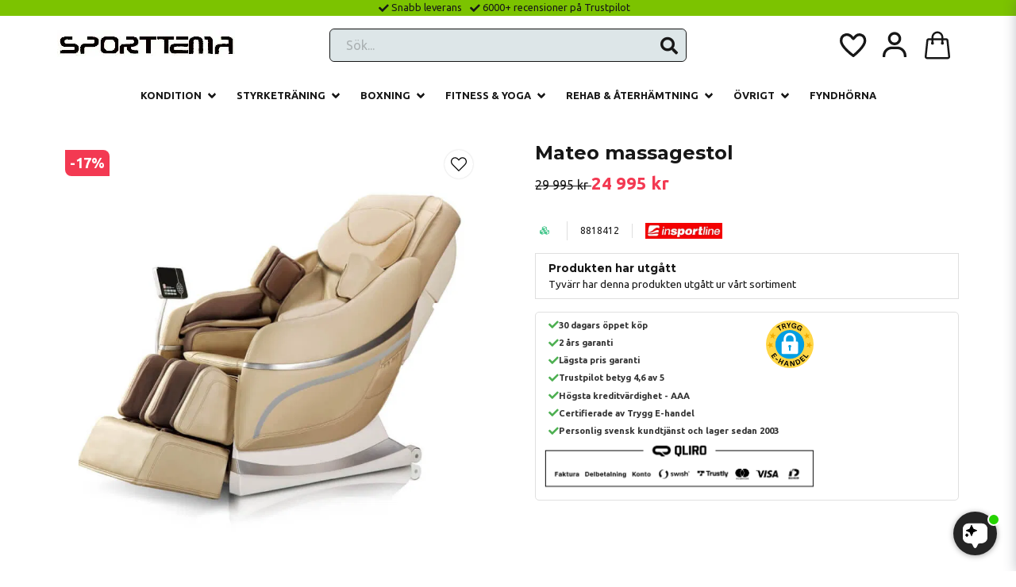

--- FILE ---
content_type: text/html; charset=UTF-8
request_url: https://sporttema.se/massagestol/mateo-massagestol-svart
body_size: 41256
content:
<!DOCTYPE html>
<html lang="sv">

<!--

  ,****************,
 ********************
**/   __  _ _  _   \**
**   //\\// \\//    **
**   EHANDEL //     **
**\                /**
 ********************
  `****************`

LEVERERAT AV
NY EHANDEL | https://www.nyehandel.se

VISIT IP: 172.31.30.210
Datum/Tid: 2026-01-23 00:06:25

-->

<head>
    <meta charset="utf-8">
<meta http-equiv="X-UA-Compatible" content="IE=edge">
<meta name="viewport" content="width=device-width, initial-scale=1, maximum-scale=1, user-scalable=0">
<meta name="csrf-token" content="sPjFRcHRf9SyB1ZJxK3sm73pxiUVz3eLbBk7OYn7">

<link rel="manifest" href="/manifest.json" crossorigin="use-credentials">

    <link rel="icon" href="https://d3dnwnveix5428.cloudfront.net/store_2ce93227-b0ba-4425-aa9a-3d15585b2ca6/images/dM54HQdN6G3fEx1p6j5LfhGTyDrg1OvbgTDmns4R.png"/>
    

    <link rel="alternate" hreflang="x-default" href="https://sporttema.se/massagestol/mateo-massagestol-svart"/>
    <link rel="alternate" hreflang="sv-SE" href="https://sporttema.se/massagestol/mateo-massagestol-svart"/>
    <link rel="alternate" hreflang="da-DK" href="https://sporttema.dk/massagestol/mateo-massagestol-svart"/>
    <link rel="alternate" hreflang="no-NO" href="https://sporttema.no/massagestol/mateo-massagestol-svart"/>
    <link rel="alternate" hreflang="fi-FI" href="https://sporttema.fi/massagestol/mateo-massagestol-svart"/>

    <title>Mateo massagestol</title>
    <meta name="title" content="Mateo massagestol">
    <meta property="og:title" content="Mateo massagestol">
    <meta property="twitter:title" content="Mateo massagestol">
    <meta property="twitter:card" content="summary">
    <meta name="description" content=" Massagestol Mateo från Insportline!Mateo är en populär massagestol från Insportline med många olika funktioner för att passa de allra flesta användarna.&nbsp;Stolen är...">
    <meta property="og:description" content=" Massagestol Mateo från Insportline!Mateo är en populär massagestol från Insportline med många olika funktioner för att passa de allra flesta användarna.&nbsp;Stolen är...">
    <meta property="og:site_name" content="Sporttema Sverige AB">
    <meta name="author" content="Sporttema Sverige AB">
    <meta property="og:logo" content="https://nycdn.nyehandel.se/store_2ce93227-b0ba-4425-aa9a-3d15585b2ca6/images/qeaEUW4shEYAbpm1687768186.webp">
    <meta name="image" content="https://nycdn.nyehandel.se/store_2ce93227-b0ba-4425-aa9a-3d15585b2ca6/images/J46LvMUQHmDb21p1728563930.jpeg">
    <meta property="og:image" content="https://nycdn.nyehandel.se/store_2ce93227-b0ba-4425-aa9a-3d15585b2ca6/images/J46LvMUQHmDb21p1728563930.jpeg">
    <meta property="twitter:image" content="https://nycdn.nyehandel.se/store_2ce93227-b0ba-4425-aa9a-3d15585b2ca6/images/J46LvMUQHmDb21p1728563930.jpeg">
    <meta property="og:url" content="https://sporttema.se/massagestol/mateo-massagestol-svart">
    <meta property="og:type" content="product">

    <link rel="canonical" href="https://sporttema.se/massagestol/mateo-massagestol-svart" />
    <link rel="apple-touch-icon" sizes="180x180" href="https://nycdn.nyehandel.se/store_2ce93227-b0ba-4425-aa9a-3d15585b2ca6/images/dM54HQdN6G3fEx1p6j5LfhGTyDrg1OvbgTDmns4R.png?width=180&height=180" />
    <link rel="icon" sizes="192x192" type="image/png" href="https://nycdn.nyehandel.se/store_2ce93227-b0ba-4425-aa9a-3d15585b2ca6/images/dM54HQdN6G3fEx1p6j5LfhGTyDrg1OvbgTDmns4R.png?width=192&height=192" />
    <link rel="icon" sizes="96x96" type="image/png" href="https://nycdn.nyehandel.se/store_2ce93227-b0ba-4425-aa9a-3d15585b2ca6/images/dM54HQdN6G3fEx1p6j5LfhGTyDrg1OvbgTDmns4R.png?width=96&height=96" />
    <link rel="icon" sizes="32x32" type="image/png" href="https://nycdn.nyehandel.se/store_2ce93227-b0ba-4425-aa9a-3d15585b2ca6/images/dM54HQdN6G3fEx1p6j5LfhGTyDrg1OvbgTDmns4R.png?width=32&height=32" />
    <link rel="icon" sizes="16x16" type="image/png" href="https://nycdn.nyehandel.se/store_2ce93227-b0ba-4425-aa9a-3d15585b2ca6/images/dM54HQdN6G3fEx1p6j5LfhGTyDrg1OvbgTDmns4R.png?width=16&height=16" />





    <script type="text/javascript" async="" src="https://static.klaviyo.com/onsite/js/klaviyo.js?company_id=TqCxHN"></script>
<script type="text/javascript">
    !function(){if(!window.klaviyo){window._klOnsite=window._klOnsite||[];try{window.klaviyo=new Proxy({},{get:function(n,i){return"push"===i?function(){var n;(n=window._klOnsite).push.apply(n,arguments)}:function(){for(var n=arguments.length,o=new Array(n),w=0;w<n;w++)o[w]=arguments[w];var t="function"==typeof o[o.length-1]?o.pop():void 0,e=new Promise((function(n){window._klOnsite.push([i].concat(o,[function(i){t&&t(i),n(i)}]))}));return e}}})}catch(n){window.klaviyo=window.klaviyo||[],window.klaviyo.push=function(){var n;(n=window._klOnsite).push.apply(n,arguments)}}}}();
    if (typeof klaviyo != 'undefined') {
        klaviyo.push(['identify', {'email' : ""}]);
    }

</script>
<script>
    // Consent Mode prep
    window.dataLayer = window.dataLayer || [];
    function gtag(){dataLayer.push(arguments);}

    if(localStorage.getItem('consentMode') === null){

        const consentMode = {
            'functionality_storage': 'granted',
            'ad_storage': 'denied',
            'ad_user_data': 'denied',
            'ad_personalization': 'denied',
            'analytics_storage': 'denied'
        };
        localStorage.setItem('consentMode', JSON.stringify(consentMode));
        gtag('consent', 'default', consentMode);
        window.dataLayer.push({
            'event': 'cookie_consent_update',
            'value': JSON.parse(localStorage.getItem('consentMode')),
        })
    } else {
        gtag('consent', 'default', JSON.parse(localStorage.getItem('consentMode')));

        window.dataLayer.push({
            'event': 'cookie_consent_update',
            'value': JSON.parse(localStorage.getItem('consentMode')),
        })
    }
</script>

    <script async src="https://www.googletagmanager.com/gtag/js?id=G-M8X400E1Q8"></script>
    <script>
        window.dataLayer = window.dataLayer || [];
        function gtag(){dataLayer.push(arguments);}
        gtag('js', new Date());

        gtag('config', 'G-M8X400E1Q8' , {'allow_enhanced_conversions':true});
        gtag('set', 'url_passthrough', true);
        gtag('set', 'ads_data_redaction', true);
    </script>


    <!-- Google Tag Manager -->
    <script>(function(w,d,s,l,i){w[l]=w[l]||[];w[l].push({'gtm.start':
                new Date().getTime(),event:'gtm.js'});var f=d.getElementsByTagName(s)[0],
            j=d.createElement(s),dl=l!='dataLayer'?'&l='+l:'';j.async=true;j.src=
            'https://www.googletagmanager.com/gtm.js?id='+i+dl;f.parentNode.insertBefore(j,f);
        })(window,document,'script','dataLayer', 'GTM-W69J2RP');</script>
    <!-- End Google Tag Manager -->



    <script>
        !function(f,b,e,v,n,t,s)
        {if(f.fbq)return;n=f.fbq=function(){n.callMethod?
            n.callMethod.apply(n,arguments):n.queue.push(arguments)};
            if(!f._fbq)f._fbq=n;n.push=n;n.loaded=!0;n.version='2.0';
            n.queue=[];t=b.createElement(e);t.async=!0;
            t.src=v;s=b.getElementsByTagName(e)[0];
            s.parentNode.insertBefore(t,s)}(window, document,'script',
            'https://connect.facebook.net/en_US/fbevents.js');
        fbq('init', 1504949140259289);
    </script>



<script src="https://cert.tryggehandel.net/js/script.js?id=381db8ce-97a7-4f20-bc61-8901985b627f" defer async></script>

<script>
  if (window.location.hostname === "sporttema.se") {
    var script = document.createElement("script");
    script.src = "https://files.userlink.ai/public/embed.min.js";
    script.charset = "utf-8";
    script.id = "bai-scr-emb";
    script.setAttribute("data-cid", "67ebdc7b3536451403554365");
    script.async = true;

    document.head.appendChild(script);
  }
</script>

<script>
  if (window.location.hostname === "sporttema.no") {
    var script = document.createElement("script");
    script.src = "https://files.userlink.ai/public/embed.min.js";
    script.charset = "utf-8";
    script.id = "bai-scr-emb";
    script.setAttribute("data-cid", "67ef98293fe01723eec4715f");
    script.async = true;
    
    document.head.appendChild(script);
  }
</script>

<script>
  if (window.location.hostname === "sporttema.dk") {
    var script = document.createElement("script");
    script.src = "https://files.userlink.ai/public/embed.min.js";
    script.charset = "utf-8";
    script.id = "bai-scr-emb";
    script.setAttribute("data-cid", "67ef983f3fe01723eec4716f");
    script.async = true;

    document.head.appendChild(script);
  }
</script>

<script>
  if (window.location.hostname === "sporttema.fi") {
    var script = document.createElement("script");
    script.src = "https://files.userlink.ai/public/embed.min.js";
    script.charset = "utf-8";
    script.id = "bai-scr-emb";
    script.setAttribute("data-cid", "67ef984e3fe01723eec47177");
    script.async = true;

    document.head.appendChild(script);
  }
</script>

<script defer id="pertentoScript" src="https://app.pertento.ai/pertentoRuntime.js?website-id=4218"></script>

<script type="text/javascript">
  (function() {
                    var aws = document.createElement('script');
                    aws.type = 'text/javascript';
                    if (typeof(aws.async) != "undefined") { aws.async = true; }
                    aws.src = 'https://d1pna5l3xsntoj.cloudfront.net/scripts/company/awAddGift.js#0E686802140CDC75EE3E94347A1E6B36';
                    var s = document.getElementsByTagName('script')[0];
                    s.parentNode.insertBefore(aws, s);
            })();
</script>



<style>
  .fitness-equipment-landing * {
    margin: 0;
    padding: 0;
    box-sizing: border-box;
  }

  .fitness-equipment-landing {
    font-family: -apple-system, BlinkMacSystemFont, "Segoe UI", Arial,
      sans-serif;
    color: #666;
    line-height: 1.6;
    max-width: 100%;
    overflow-x: hidden;
  }

  .fitness-equipment-hero {
    text-align: center;
    padding: 60px 30px 40px 30px;
    background: #f9f9f9;
  }

  .fitness-equipment-hero h1 {
    font-size: 40px;
    color: #333;
    margin-bottom: 30px;
    font-weight: 700;
    letter-spacing: 1px;
  }

  .fitness-equipment-hero p {
    font-size: 22px;
    margin-bottom: 30px;
    color: #444;
  }

  /* Benefits */
  .fitness-equipment-benefits {
    padding: 60px 30px;
    background: #fff;
  }

  .fitness-equipment-benefits h2 {
    text-align: center;
    font-size: 32px;
    color: #333;
    margin-bottom: 40px;
  }

  .fitness-equipment-benefit-grid {
    display: grid;
    grid-template-columns: 1fr;
    gap: 30px;
    max-width: 900px;
    margin: 0 auto;
  }

  @media (min-width: 600px) {
    .fitness-equipment-benefit-grid {
      grid-template-columns: repeat(2, 1fr);
    }
  }

  @media (min-width: 900px) {
    .fitness-equipment-benefit-grid {
      grid-template-columns: repeat(4, 1fr);
    }
  }

  .fitness-equipment-benefit {
    text-align: center;
    padding: 30px;
  }

  .fitness-equipment-benefit svg {
    width: 60px;
    height: 60px;
    margin-bottom: 20px;
    fill: #30a834;
  }

  .fitness-equipment-benefit h3 {
    font-size: 22px;
    color: #333;
    margin-bottom: 12px;
  }

  .fitness-equipment-benefit p {
    font-size: 18px;
  }

  .fitness-equipment-gallery {
    padding: 60px 30px;
    background: #f9f9f9;
  }

  .fitness-equipment-gallery h2 {
    text-align: center;
    font-size: 32px;
    color: #333;
    margin-bottom: 40px;
  }

  .fitness-equipment-gallery-grid {
    display: grid;
    grid-template-columns: 1fr;
    gap: 30px;
    max-width: 1000px;
    margin: 0 auto;
  }

  @media (min-width: 600px) {
    .fitness-equipment-gallery-grid {
      grid-template-columns: repeat(3, 1fr);
    }
  }

  .fitness-equipment-gallery-item {
    position: relative;
    overflow: hidden;
    border-radius: 8px;
    cursor: pointer;
  }

  .fitness-equipment-gallery-item img {
    width: 100%;
    height: auto;
    display: block;
    transition: filter 0.5s ease, opacity 0.5s ease 0.5s;
    filter: blur(0px);
  }

  .fitness-equipment-gallery-item video {
    position: absolute;
    top: 0;
    left: 0;
    width: 100%;
    height: 100%;
    object-fit: cover;
    opacity: 0;
    transition: opacity 0.5s ease;
  }

  .fitness-equipment-gallery-item:hover img {
    filter: blur(8px);
    opacity: 0;
  }

  .fitness-equipment-gallery-item.show-video video {
    opacity: 1;
  }

  /* Image-Info Pairs Section */
  .info-pairs-v2 {
    padding: 60px 30px;
    background: #fff;
    margin: 0;
  }

  .info-pairs-v2 h2 {
    text-align: center;
    font-size: 32px;
    color: #333;
    margin-bottom: 40px;
    margin-top: 0;
  }

  .info-pair-v2 {
    display: grid;
    grid-template-columns: 1fr 1fr;
    gap: 60px;
    max-width: 1200px;
    margin: 0 auto 80px;
    align-items: center;
  }

  .info-pair-v2:last-child {
    margin-bottom: 0;
  }

  @media (max-width: 768px) {
    .info-pair-v2 {
      grid-template-columns: 1fr;
      gap: 30px;
    }
  }

  .info-pair-v2.reverse {
    direction: rtl;
  }

  .info-pair-v2.reverse>* {
    direction: ltr;
  }

  .info-image-v2 {
    border-radius: 20px;
    overflow: hidden;
    box-shadow: 0 20px 60px rgba(48, 168, 52, 0.2);
    transition: transform 0.6s;
  }

  .info-image-v2:hover {
    transform: scale(1.05);
  }

  .info-image-v2 img {
    width: 100%;
    display: block;
  }

  .info-content-v2 {
    padding: 20px;
  }

  .info-title-v2 {
    font-size: 32px;
    font-weight: 700;
    color: #333;
    margin-bottom: 20px;
    line-height: 1.2;
  }

  .info-title-v2 span {
    color: #30a834;
    background: none;
    -webkit-background-clip: initial;
    -webkit-text-fill-color: initial;
    background-clip: initial;
  }

  .info-description-v2 {
    font-size: 18px;
    color: #444;
    line-height: 1.8;
    margin-bottom: 25px;
  }

  .info-list-v2 {
    list-style: none;
  }

  .info-list-v2 li {
    font-size: 18px;
    color: #333;
    padding: 12px 0;
    padding-left: 35px;
    position: relative;
  }

  .info-list-v2 li::before {
    content: "✓";
    position: absolute;
    left: 0;
    color: #30a834;
    font-weight: 700;
    font-size: 20px;
  }

  /* Reviews */
  .fitness-equipment-reviews {
    padding: 60px 30px;
    background: #fff;
  }

  .fitness-equipment-reviews h2 {
    text-align: center;
    font-size: 32px;
    color: #333;
    margin-bottom: 40px;
  }

  .fitness-equipment-review-grid {
    display: grid;
    grid-template-columns: 1fr;
    gap: 30px;
    max-width: 900px;
    margin: 0 auto;
  }

  @media (min-width: 768px) {
    .fitness-equipment-review-grid {
      grid-template-columns: repeat(2, 1fr);
    }
  }

  .fitness-equipment-review {
    background: #f9f9f9;
    padding: 30px;
    border-radius: 8px;
  }

  .fitness-equipment-review-stars {
    color: #ffa500;
    margin-bottom: 15px;
    font-size: 22px;
  }

  .fitness-equipment-review p {
    font-size: 18px;
    font-style: italic;
    margin-bottom: 15px;
  }

  .fitness-equipment-review-author {
    font-size: 16px;
    font-weight: 600;
    color: #333;
  }

  .fitness-equipment-badges {
    padding: 60px 30px;
    background: #fff;
    text-align: center;
  }

  .fitness-equipment-badges h2 {
    font-size: 32px;
    color: #333;
    margin-bottom: 40px;
  }

  .fitness-equipment-badge-grid {
    display: flex;
    justify-content: center;
    gap: 50px;
    flex-wrap: wrap;
    max-width: 1000px;
    margin: 0 auto;
  }

  .fitness-equipment-badge {
    display: flex;
    flex-direction: column;
    align-items: center;
  }

  .fitness-equipment-badge svg {
    width: 80px;
    height: 80px;
    margin-bottom: 15px;
    fill: #30a834;
  }

  .fitness-equipment-badge p {
    font-size: 18px;
    font-weight: 600;
    color: #333;
  }

  /* Specs */
  .fitness-equipment-specs {
    padding: 60px 30px;
    background: #f9f9f9;
  }

  .fitness-equipment-specs h2 {
    text-align: center;
    font-size: 32px;
    color: #333;
    margin-bottom: 40px;
  }

  .fitness-equipment-specs-grid {
    display: grid;
    grid-template-columns: 1fr;
    gap: 30px;
    max-width: 800px;
    margin: 0 auto;
  }

  @media (min-width: 600px) {
    .fitness-equipment-specs-grid {
      grid-template-columns: repeat(2, 1fr);
    }
  }

  .fitness-equipment-spec {
    background: #fff;
    padding: 30px;
    border-radius: 8px;
    display: flex;
    align-items: start;
  }

  .fitness-equipment-spec strong {
    color: #333;
    margin-right: 12px;
  }

  .fitness-equipment-specs-table {
    max-width: 800px;
    margin: 0 auto;
    width: 100%;
    border-collapse: collapse;
    background: #fff;
    box-shadow: 0 0 20px rgba(0, 0, 0, 0.05);
    border-radius: 10px;
    overflow: hidden;
  }

  .fitness-equipment-specs-table tr:nth-child(even) {
    background: #f9f9f9;
  }

  .fitness-equipment-specs-table td {
    padding: 15px 20px;
    border-bottom: 1px solid #eee;
    font-size: 16px;
  }

  .fitness-equipment-specs-table tr:last-child td {
    border-bottom: none;
  }

  .fitness-equipment-specs-table td:first-child {
    font-weight: 600;
    color: #333;
    width: 40%;
  }

  /* CTA Section */
  .fitness-equipment-cta-section {
    padding: 70px 30px;
    background: linear-gradient(135deg, #30a834 0%, #30a834 100%);
    text-align: center;
    color: #fff;
  }

  .fitness-equipment-cta-section h2 {
    font-size: 36px;
    margin-bottom: 25px;
  }

  .fitness-equipment-cta-section p {
    font-size: 24px;
    margin-bottom: 35px;
  }

  .fitness-equipment-cta-action {
    display: inline-block;
    background: #fff;
    color: #30a834;
    padding: 18px 50px;
    text-decoration: none;
    border-radius: 6px;
    font-weight: 700;
    font-size: 22px;
    transition: all 0.3s;
    margin-top: 10px;
  }

  .fitness-equipment-cta-action:hover {
    background: #f0f0f0;
    color: #267a27;
  }

  .fitness-equipment-faq {
    padding: 60px 30px;
    background: #fff;
  }

  .fitness-equipment-faq h2 {
    text-align: center;
    font-size: 32px;
    color: #333;
    margin-bottom: 40px;
  }

  .fitness-equipment-faq-item {
    max-width: 800px;
    margin: 0 auto 30px;
    background: #f9f9f9;
    padding: 30px;
    border-radius: 8px;
  }

  .fitness-equipment-faq-item h3 {
    font-size: 22px;
    color: #333;
    margin-bottom: 15px;
  }

  .fitness-equipment-faq-item p {
    font-size: 18px;
  }

  .fitness-equipment-footer {
    padding: 40px 30px;
    background: #333;
    text-align: center;
    color: #fff;
  }

  .fitness-equipment-footer p {
    font-size: 20px;
  }
</style>







<script>
// Fäller ut varukorgen och slide ner

 const cart_animation_styles = `
  /* Cart wrapper */
  #cart-side-wrap {
    pointer-events: none;
  }

  #cart-side-wrap.is-active {
    pointer-events: auto;
  }

  /* Items slide down from top one by one */
  #cartAside .section.items .item {
    opacity: 0;
    transform: translateY(-30px);
    transition: opacity 0.5s ease, transform 0.5s ease;
  }

  #cart-side-wrap.is-active #cartAside .section.items .item {
    opacity: 1;
    transform: translateY(0);
  }

#cart-side-wrap.is-active #cartAside .section.items .item {
    transition-delay: calc(0.3s + (var(--item-index) * 0.15s));
    }

  /* Footer slides down after items */
  #cartAside .section.footer {
    opacity: 0;
    transform: translateY(-30px);
    transition: opacity 0.5s ease, transform 0.5s ease;
  }

  #cart-side-wrap.is-active #cartAside .section.footer {
    opacity: 1;
    transform: translateY(0);
    transition-delay: calc(0.5s + (var(--total-items) * 0.15s));
  }
`;

// Inject styles into the page
function injectStyles() {
  const styleSheet = document.createElement('style');
  styleSheet.textContent = cart_animation_styles;
  document.head.appendChild(styleSheet);
}

// Initialize the cart animations
function initCartAnimations() {
  injectStyles();

  const cartWrap = document.getElementById('cart-side-wrap');
  const cartOverlay = document.getElementById('cart-overlay');
  const closeButton = cartWrap.querySelector('.close-cart');
  const continueButton = cartWrap.querySelector('.continue-shopping');
  const addToCartButtons = document.querySelectorAll('.button.buy');
  const openCartButton = document.getElementById('cart-button');

  addToCartButtons.forEach((button) => {
    button.addEventListener('click', toggleCart);
  });
  const originalCartItems = document.querySelectorAll('#cartAside .section.items .item');
    originalCartItems.forEach((item, index) => {
    item.style.setProperty('--item-index', index);
    });

    // Set --total-items for footer
    const originalCartFooter = document.querySelector('#cartAside .section.footer');
    originalCartFooter.style.setProperty('--total-items', originalCartItems.length);

  // Toggle cart function
  function toggleCart() {
      const dynamicCartItems = document.querySelectorAll('#cartAside .section.items .item');
        dynamicCartItems.forEach((item, index) => {
        item.style.setProperty('--item-index', index);
        });

        // Set --total-items for footer
        const dynamicCartFooter = document.querySelector('#cartAside .section.footer');
        dynamicCartFooter.style.setProperty('--total-items', dynamicCartItems.length);

  }

  if (closeButton) {
    closeButton.addEventListener('click', toggleCart);
  }

  if (continueButton) {
    continueButton.addEventListener('click', toggleCart);
  }

  if (cartOverlay) {
    cartOverlay.addEventListener('click', toggleCart);
  }

  if (openCartButton) {
    openCartButton.addEventListener('click', toggleCart);
  }

  document.addEventListener('keydown', function(e) {
    if (e.key === 'Escape' && cartWrap.classList.contains('is-active')) {
      toggleCart();
    }
  });

  window.toggleCart = toggleCart;
}

// Initialize when DOM is ready
if (document.readyState === 'loading') {
  document.addEventListener('DOMContentLoaded', initCartAnimations);
} else {
  initCartAnimations();
}
</script>


  <script defer src="//widget.trustpilot.com/bootstrap/v5/tp.widget.sync.bootstrap.min.js"></script>

    <script type="application/ld+json">{"WebSite":{"@context":"https:\/\/schema.org","@type":"WebSite","url":"https:\/\/sporttema.se","potentialAction":{"@type":"SearchAction","target":{"@type":"EntryPoint","urlTemplate":"https:\/\/sporttema.se\/sv\/search?query={search_term_string}"},"query-input":"required name=search_term_string"}},"Organization":{"@context":"https:\/\/schema.org","@type":"Organization","url":"https:\/\/sporttema.se","logo":"https:\/\/nycdn.nyehandel.se\/store_2ce93227-b0ba-4425-aa9a-3d15585b2ca6\/images\/qeaEUW4shEYAbpm1687768186.webp"},"Product":{"@context":"https:\/\/schema.org","@type":"Product","name":"Mateo massagestol","description":"<p>Massagestol Mateo från Insportline!<\/p><p>Mateo är en populär massagestol från Insportline med många olika funktioner för att passa de allra flesta användarna.&nbsp;Stolen är tillverkad av högkvalitativt konstläder som är lyxigt, slitstark och lätt att underhålla. Massagesystemet består av 98 luftkuddar, 26 massagehuvuden och 8 magneter (för vadmassage).&nbsp;Varje underarmsarmstöd innehåller totalt 26 luftkuddar.&nbsp;Massagestolen Mateo levereras med hörlurar och har en inbyggd MP3-spelare och lättläst kontrollpanel med en VFD-färgskärm där du kan följa all viktig information. Dessutom kan du använda manöverpanelen medan du sitter i stolen och njuter av din massage. Mateo har även värme i ryggstödet.&nbsp;Uppvärmningen fungerar på grund av långvågig infraröd strålning och kolfiber används som källa. Ryggstödet värms upp till 40 ° C - 50 ° C, vilket är den optimala temperaturen för att värma upp musklerna och lindra smärta. Tack vare sin våglängd tränger långvågig infraröd strålning perfekt in i din kropp, energi når kroppens celler, aktiverar dem och stöder ämnesomsättningen.<\/p><p><strong>Olika typer av massage:&nbsp;<\/strong><\/p><ul><li>Shiatsu<\/li><li>Knackning&nbsp;<\/li><li>Knådning<\/li><li> Samtidig knådning och knackning&nbsp;<\/li><li>Speciell axelmassage<\/li><\/ul><p><strong>Förinställda Program:<\/strong><\/p><ul><li>Avslappnande <\/li><li>Lindrande <\/li><li>Kroppsbehagande <\/li><li>Muskelavlastning <\/li><li>Aktiv vridning <\/li><li>Aktiv gunga<\/li><li>Midjemassage<\/li><\/ul><p><strong>Fakta och egenskaper<\/strong><\/p><ul><li>Tillverkad i syntetiskt läder<\/li><li>98 st airbags för massage<\/li><li>26 st massageventiler<\/li><li>12 massageprogram<\/li><li>5 olika massagetyper<\/li><li>5 lägen på intensiteten i massagen<\/li><li>5 st massagehastigheter<\/li><li>Zero gravity - nej<\/li><li>Inbyggd MP3-spelare<\/li><li>Värme i ryggen<\/li><li>Max användarvikt 150 kg<\/li><li>Max längd användare 190 cm<\/li><li>Vikt 130 kg<\/li><li>Mått LxBxH 139x93x135 cm<\/li><li>Bredd sits 52 cm<\/li><li>Ställbart fotdel 23 cm fram\/bak<\/li><li>Transporthjul för att enklare kunna flyttas<\/li><br><\/ul>","sku":"8818412","gtin":"8596084084156","offers":{"@type":"Offer","url":"https:\/\/sporttema.se\/sv\/products\/mateo-massagestol-beige","availability":"https:\/\/schema.org\/OutOfStock","price":24995,"priceCurrency":"SEK","itemCondition":"https:\/\/schema.org\/NewCondition"},"category":"Rehab & Återhämtning \/ Massagestol","brand":{"@type":"Brand","name":"Insportline"},"image":["https:\/\/nycdn.nyehandel.se\/store_2ce93227-b0ba-4425-aa9a-3d15585b2ca6\/images\/J46LvMUQHmDb21p1728563930.jpeg?width=400&height=400"]},"BreadcrumbList":{"@context":"https:\/\/schema.org","@type":"BreadcrumbList","itemListElement":[{"@type":"ListItem","position":1,"item":{"@id":"https:\/\/sporttema.se\/sv\/categories\/rehab-aterhamtning","name":"Rehab & Återhämtning","image":null}},{"@type":"ListItem","position":2,"item":{"@id":"https:\/\/sporttema.se\/massagestol","name":"Massagestol","image":null}},{"@type":"ListItem","position":3,"item":{"@id":"https:\/\/sporttema.se\/massagestol","name":"Massagestol","image":null}},{"@type":"ListItem","position":4,"item":{"@id":"https:\/\/sporttema.se\/massagestol\/mateo-massagestol-svart","name":"Mateo massagestol","image":null}}]}}</script>

    <link rel="stylesheet" href="/themes/foundation/css/foundation.css?id=022bcbcd2433d801da7304d1c61db85d">

    <link rel="stylesheet" href="https://cdn.jsdelivr.net/gh/lipis/flag-icons@7.0.0/css/flag-icons.min.css" />

            <link rel="preconnect" href="https://fonts.gstatic.com">
        <link href="https://fonts.googleapis.com/css2?family=Montserrat:wght@400;700&amp;display=swap" rel="stylesheet">
    
    <script src="https://www.google.com/recaptcha/api.js?hl=sv" async defer></script>

    <style type="text/css" id="nyts">
        :root{ --primary-color:#070707;--body-background:#fff;--text-color:#171717;--title-color:#171717;--body-font-family:BlinkMacSystemFont,-apple-system,"Segoe UI","Roboto","Oxygen","Ubuntu","Cantarell","Fira Sans","Droid Sans","Helvetica Neue","Helvetica","Arial",sans-serif;--title-font-family:'Montserrat',sans-serif;--body-font-size:0.8em;--topbar-height:20px;--topbar-background:#7cc300;--topbar-color:#171717;--topbar-font-size:1em;--topbar-usp-icon-color:#171717;--announcement-background:#27AF60;--announcement-color:#171717;--announcement-action-background:#171717;--announcement-action-color:#000;--announcement-font-size:2em;--announcement-padding:5px;--header-height:100px;--header-height-touch:65px;--header-background:#FFFFFF;--header-background-touch:#FFFFFF;--header-icon-color:#171717;--header-icon-color-touch:#171717;--header-cart-badge-background:#070707;--header-cart-badge-color:#fff;--header-brand-image-max-width:300px;--header-brand-image-max-height:75px;--header-brand-image-max-width-touch:143px;--header-brand-image-max-height-touch:35px;--header-icon-size:40px;--header-icon-size-touch:34px;--campaign-bar-background:#000;--campaign-bar-color:#fff;--campaign-bar-font-size:02em;--campaign-bar-justify:center;--campaign-bar-font-weight:bold;--campaign-bar-padding:10px;--navbar-color:#171717;--navbar-background:#FFFFFF;--navbar-hover-background:#fff;--navbar-hover-color:#070707;--navbar-dropdown-background:#fff;--navbar-dropdown-color:#171717;--navbar-justify:center;--breadcrumb-background:#FFFFFF;--breadcrumb-color:#171717;--breadcrumb-color-hover:#171717;--breadcrumb-font-size:0.8em;--breadcrumb-justify:center;--category-description-background:#fff;--category-description-color:#000;--product-box-border-radius:12px;--product-box-border-color:#171717;--product-box-border-size:1px;--product-box-padding:20px;--product-list-buy-button-background:#319e4f;--product-list-buy-button-border-color:#319e4f;--product-list-buy-button-color:#fff;--product-box-text-align:none;--product-box-image-object-fit:contain;--button-buy-background:#2e9e4f;--button-buy-color:#fff;--button-border-radius:0px;--checkout-button-background:#070707;--checkout-button-border-color:#070707;--checkout-button-color:#fff;--primary-button-background:#070707;--primary-button-border-color:#070707;--primary-button-color:#fff;--secondary-button-background:#fff;--secondary-button-border-color:#dfdfdf;--secondary-button-color:#171717;--search-box-color:null;--search-box-border-radius:6px;--search-box-border-size:1px;--search-box-border-color:#171717;--search-box-background:#DDE6E8;--search-box-width:450px;--search-box-height:42px;--search-box-icon-color:#171717;--search-box-dropdown-background:#fff;--search-box-dropdown-hover-background:null;--search-box-dropdown-color:#171717;--tag-border-radius:4px;--tag-background:#070707;--tag-border-color:#070707;--tag-color:#fff;--tag-font-size:0.7em;--pagination-border-radius:0px;--pagination-border-color:#171717;--pagination-background:#fff;--pagination-color:#171717;--pagination-current-border-color:#070707;--pagination-current-background:#070707;--pagination-current-color:#fff;--footer-background:#24292b;--footer-color:#FFFFFF;--footer-title-color:#FFFFFF;--footer-link-color:#FFFFFF;--footer-top-bottom-space:50px;--footer-link-color-hover:#FFFFFF;--checkout-background:#fff;--checkout-header-background:#171717;--checkout-header-color:#fff;--checkout-header-height:40px;--checkout-header-height-touch:40px;--progressbar-height:16px;--progressbar-border-radius:6px;--progressbar-background:#e4e4e4;--progressbar-color:#171717;--progressbar-border-color:transparent;--flex-grid-width:5px;--mobile-tabs-background:#f5f5f5;--mobile-tabs-color:#171717;--mobile-tabs-active-background:#fff;--mobile-tabs-active-color:#171717;--mobile-sub-title-background:#070707;--mobile-sub-title-color:#fff;--mobile-sub-show-all-background:#f5f5f5;--mobile-sub-show-all-color:#000;--mobile-go-back-background:#fff;--mobile-go-back-color:#171717; }#aaa_logo,.teh-certificate {  margin: 0 auto;}header .main-bar {  flex-grow: 1;  display: flex;  align-items: center;  padding: 0 0.5rem;}header .main-bar .brand a {  display: flex;}header .main-bar .main-bar__content {  width: 100%;  display: flex;  align-items: center;  justify-content: space-between;}header .main-bar .main-bar__content>* {  width: 33.33%;  display: flex;}header .main-bar .main-bar__content>div:last-child {  justify-content: flex-end;}header .main-bar .main-bar__content .search {  max-width: 100%;}header .main-bar .main-bar__content .actions {  align-items: center;}header .main-bar .main-bar__content .actions .customer-type-select {  margin-right: .5rem;}header .main-bar .main-bar__content__left .hamburger {  height: auto;  padding: 0;  margin-right: 1rem;  display: flex;}header .main-bar .main-bar__content__center {  justify-content: center;}header .main-bar .brand img {  width: 220px;}header .button.cart-button .badge {  right: -4px;}header nav.navbar .navbar-menu li.navbar-item a {  text-transform: uppercase;}footer a:hover {  color: white;}.product-card .details-wrapper {  flex-grow: 1;  display: flex;  flex-direction: column;}.product-card .details {  display: flex;  flex-direction: column;}.product-card .details a {  flex-grow: 1;}.product-card .details .name {  text-overflow: initial;  white-space: normal;}.product-card .product-card-inventory-status {  font-size: .8rem;}.trustpilot-widget {  margin-top: .5rem;}.product-page .product-detail {  margin-top: unset;}article.section:has(.container.product-detail) {  padding-top: 1.5rem;}@media screen and (max-width: 1023px) {  header {    border-color: #273c54;  }  body.header-fixed-shrinked header {    height: 57px;  }  header .main-bar .main-bar__content {    padding: 0 0.5rem;  }  header .main-bar .main-bar__content>* {    width: auto;  }  header .main-bar .brand img {    width: 145px;  }  header .main-bar .main-bar__content .main-bar__content__center a {}  header .main-bar .main-bar__content .actions .account-button,  header .main-bar .main-bar__content .actions .customer-select-with-label {    display: none;  }  header .main-bar .main-bar__content .main-bar__content__center {    width: auto;  }  header .main-bar .main-bar__content__left .hamburger {    height: var(--header-icon-size);    width: var(--header-icon-size);    width: auto;  }  header .main-bar .main-bar__content .search {    display: none;  }  header .main-bar .main-bar__content .search.active {    left: 0;    position: absolute;    top: 0;    width: 100%;    z-index: 41;    display: block;    padding: 0 .5rem;  }  header .main-bar .main-bar__content .search .search-box {    width: 100%;  }  .product-card .product-card__main .offer-inventory {    flex-direction: column;  }  .product-card .product-card__main .offer-inventory .price {    margin: 0;  }  .product-card a {    font-size: .85rem;  }  .product-card .product-card__main .product-card__main__title a {    font-size: .85rem;  }  .product-card .buy-controls.is-medium .button {    font-size: .8rem;  }  .product-card .brand-reviews {    flex-direction: column;    align-items: flex-start;  }  .product-page .container {    width: 100%;  }  .product-page .product-information {    flex-direction: column;  }  header .main-bar .main-bar__content .actions .button {    padding-left: .5rem;    padding-right: .5rem;  }  header .actions .button .icon svg {    width: 26px;    height: 26px;  }  .product-information-wrapper {    background: #000000 !important;    padding: 0.5rem;    margin: 0;    font-size: .85rem;  }}.accordion {  border: 1px solid #000000;  overflow: hidden;  border-radius: 6px;}.accordion a.accordion-button,.accordion button.accordion-button {  align-items: center;  background: #000000;  border: none;  color: white;  display: flex;  font-size: 1rem;  font-weight: 400;  justify-content: space-between;  outline: none;  padding: .5rem .75rem;  position: relative;  width: 100%;  border-radius: 6px;}/* hides at checkout *//* .coupon-code,.coupon-code__form {  display: none;} */.custom-product-usp {  background: #ffffff;  /* Vit bakgrundsfärg */  padding: 0.4rem;  /* Mindre padding */  font-size: 0.7rem;  /* Mindre textstorlek */  margin: 0.5rem 0;  /* Standard marginal */  border: 1px solid #e0e0e0;  /* Tunn ram */  border-radius: 5px;  /* Lätt rundade hörn */  color: #333;  /* Neutral textfärg */}.custom-product-usp h4 {  text-transform: uppercase;  font-weight: bold;  font-size: 0.75rem;  /* Mindre rubrikstorlek */  margin-bottom: 0.25rem;  /* Mindre avstånd under rubriken */  color: #4CAF50;  /* Grön textfärg för rubriken */}.custom-product-usp ul {  list-style: none;  /* Ta bort standardpunktlista */  padding: 0;  margin: 0;  display: grid;  gap: 0.2rem;  /* Mindre avstånd mellan punkterna */}.custom-product-usp li {  display: flex;  align-items: center;  /* Justera text och ikon vertikalt */  gap: 0.2rem;  /* Mindre avstånd mellan ikon och text */}.custom-product-usp li:before {  content: "\f00c";  /* Font Awesome checkmark */  font-family: "Font Awesome 5 Free";  /* Font Awesome font */  font-weight: 900;  /* Fet stil för ikonen */  color: #4CAF50;  /* Grön färg för bocken */  font-size: 0.8rem;  /* Mindre ikonstorlek */  margin-left: 10px;  /* Indrag på 10px för bocken */}.column:has(>.country-select) {  display: none;}.payment h2,.checkout #main-breadcrumb {  display: none;}.checkout .section {  padding-top: 0;}.newsletter-subscription {  margin-top: -20px;  margin-bottom: -20px;}header.checkout .container .title::before,header.checkout .container .title::after {  display: block;  content: "";  width: 50px;  height: 25px;}header.checkout .container .title::before {  background: no-repeat center / contain url('https://cert.tryggehandel.net/js/logo.svg?v=20251023105600');  margin-right: 25px;}header.checkout .container .title::after {  background: no-repeat center / contain url('https://nyehandel-storage.s3.eu-north-1.amazonaws.com/store_2ce93227-b0ba-4425-aa9a-3d15585b2ca6/files/media/BisnodeAAA-.png');  margin-left: 25px;}@media screen and (max-width: 1023px) {  header.checkout .container .title {    font-size: 0;  }  header.checkout .container .title::before {    margin-right: 4px;  }  header.checkout .container .title::after {    margin-left: 4px;  }}#delivery-info {  font-size: 12px;  /* ändrar storleken */  color: #2a7a2a;  /* samma gröna som lagerstatus */  margin-top: 4px;  /* lite luft ovanför */  margin-left: 5px;  /* lite luft vänster */  font-weight: bold;  /* gör texten fet */}#usp-section {  position: relative;  /* gör att barn kan positioneras relativt till denna */}#usp-section .teh-certificate {  position: absolute;  top: 10px;  /* avstånd från toppen */  left: 290px;  /* avstånd från höger */  z-index: 10;  /* säkerställer att den ligger över texten */}button.button.buy {  border: none;  /* Tar bort standardram */  border-radius: 6px;  /* Rundade hörn */  cursor: pointer;  /* Pekaren ändras till hand */  transition: transform 0.2s ease;}button.button.buy:hover {  transform: scale(1.02);  /* Liten zoom-effekt vid hover */}a.button.button.buy {  border: none;  /* Tar bort standardram */  border-radius: 6px;  /* Rundade hörn */  cursor: pointer;  /* Pekaren ändras till hand */  transition: transform 0.2s ease;}a.button.button.buy:hover {  transform: scale(1.02);  /* Liten zoom-effekt vid hover */}/* Runda vänstra hörnen på första knappen */button.button:first-child {  border-top-left-radius: 6px;  border-bottom-left-radius: 6px;}/* Runda högra hörnen på sista knappen */button.button:last-child {  border-top-right-radius: 6px;  border-bottom-right-radius: 6px;}header .topbar .container .channel-controls {  display: none;}header .topbar .container {  justify-content: center;}header .topbar .container ul.usp {  gap: 0.25rem;}
    </style>
    
    <!-- checkout js -->
    

</head>

<body class="has-fixed-header" style="visibility: hidden;">

    <!-- Google Tag Manager (noscript) -->
    <noscript><iframe src="https://www.googletagmanager.com/ns.html?id=GTM-W69J2RP" height="0" width="0" style="display:none;visibility:hidden"></iframe></noscript>
    <!-- End Google Tag Manager (noscript) -->

<a href="#skip-to-main-content" class="skip__main-content" id="skip-to" tabindex="0"
   @click="setMainFocus">Hoppa till innehåll</a>

<div id="store-instance" class="main-wrapper">

    
    
            <klaviyo-tracking-component></klaviyo-tracking-component>
    
    


                    <header id="store-header">




            <div class="topbar "
             >
            <div class="container">
                <div class="topbar-usp">
                    <ul class="usp">
                    <li>Snabb leverans</li>
                    <li>6000+ recensioner på Trustpilot</li>
            </ul>
                </div>
                <div class="channel-controls">
                                            
                        <channel-select></channel-select>                </div>
            </div>
        </div>
        <div class="main">
        <div class="container">

            
            

                            <div class="left">
                    <div class="brand "
     >
    <a href="/">
                    <img src="https://nycdn.nyehandel.se/store_2ce93227-b0ba-4425-aa9a-3d15585b2ca6/images/AAnqsNKiscysATxTKvrmOtZk8Qjwcp2vIYiuhv4A.png" alt="Sporttema Sverige AB" title="Sporttema Sverige AB"/>
            </a>
</div>
                </div>
                <div class="center">
                    <div id="search-container" class="search search-type-store-search "
     >

            <store-search
            ref="storeSearchComponent"
            search-query=""
            placeholder=""></store-search>
    
</div>
                </div>
            
            <div class="right">
                <div class="actions "
                     >

                    <button class="button is-hidden-desktop" id="mobile-search-trigger" aria-label="Öppna sökfältet">
                        <span class="icon">
                            <svg xmlns="http://www.w3.org/2000/svg" fill="none" viewBox="0 0 24 24" stroke="currentColor">
  <path stroke-linecap="round" stroke-linejoin="round" stroke-width="2" d="M21 21l-6-6m2-5a7 7 0 11-14 0 7 7 0 0114 0z" />
</svg>
                        </span>
</button>
                    <a aria-label="Lägg till som favorit" class="button favorite-button"
	        href="https://sporttema.se/sv/favorites">
		<span class="icon" aria-hidden="true">
							<svg width="48px" height="48px" viewBox="0 0 24 24" fill="none" xmlns="http://www.w3.org/2000/svg">
					<path d="M12.7692 6.70483C9.53846 2.01902 4 3.90245 4 8.68256C4 13.4627 13.2308 20 13.2308 20C13.2308 20 22 13.2003 22 8.68256C22 4.16479 16.9231 2.01903 13.6923 6.70483L13.2308 7.0791L12.7692 6.70483Z"
					      stroke="currentColor" stroke-width="2" stroke-linecap="round" stroke-linejoin="round"/>
				</svg>
					</span>
	</a>


                    <a aria-label="Mitt konto"
   class="button account-button" href="https://sporttema.se/sv/account">
                        <span class="icon">

                                                            <svg xmlns="http://www.w3.org/2000/svg"
                                     viewBox="0 0 24 24">
                                    <circle fill="none" cx="12" cy="7" r="3"></circle>
                                    <path d="M12 2C9.243 2 7 4.243 7 7s2.243 5 5 5 5-2.243 5-5S14.757 2 12 2zM12 10c-1.654 0-3-1.346-3-3s1.346-3 3-3 3 1.346 3 3S13.654 10 12 10zM21 21v-1c0-3.859-3.141-7-7-7h-4c-3.86 0-7 3.141-7 7v1h2v-1c0-2.757 2.243-5 5-5h4c2.757 0 5 2.243 5 5v1H21z"></path>
                                </svg>
                            

                        </span>
</a>
                    <div class="basket-icon">
    <basket-component>

                    <svg xmlns="http://www.w3.org/2000/svg" fill="none" viewBox="0 0 24 24" stroke-width="1.5" stroke="currentColor" aria-hidden="true">
  <path stroke-linecap="round" stroke-linejoin="round" d="M15.75 10.5V6a3.75 3.75 0 10-7.5 0v4.5m11.356-1.993l1.263 12c.07.665-.45 1.243-1.119 1.243H4.25a1.125 1.125 0 01-1.12-1.243l1.264-12A1.125 1.125 0 015.513 7.5h12.974c.576 0 1.059.435 1.119 1.007zM8.625 10.5a.375.375 0 11-.75 0 .375.375 0 01.75 0zm7.5 0a.375.375 0 11-.75 0 .375.375 0 01.75 0z"/>
</svg>

        

    </basket-component>
</div>
                    <button class="button hamburger" @click="toggleMobileNav"  aria-label="Öppna mobilmeny" aria-expanded="false" aria-controls="mobile-side-nav-wrap" id="mobile-nav-menu">
                        <span class="icon">
                                                            <svg xmlns="http://www.w3.org/2000/svg" fill="none" viewBox="0 0 24 24" stroke="currentColor">
                                  <path stroke-linecap="round" stroke-linejoin="round" stroke-width="2" d="M4 6h16M4 12h16M4 18h16" />
                                </svg>
                            

                        </span>
</button>                </div>
            </div>
                    </div>
    </div>

            <nav class="navbar "
             >
        <div class="container">
            <ul class="navbar-menu">
    
        
        
            
            
                                    <li class="navbar-item has-dropdown is-hoverable is-mega">
                        <a class="navbar-link"
                           href="/kondition"
                           target="_self">
                            Kondition

                        </a>
                                                    <div class="index-menu navbar-dropdown">

        <div class="index-menu-header">
                        <h4>
                <a href="/kondition" target="_self">
                    Kondition
                </a>
            </h4>
        </div>

        <section class="index-menu-section">

            <ul class="index-menu__submenu">


                                    
                    <li class="index-menu__submenu-item">
                        <a href="/products/crosstrainer.php" target="_self">
                            Crosstrainer
                        </a>

                                            </li>
                                    
                    <li class="index-menu__submenu-item">
                        <a href="https://sporttema.se/sv/categories/gaband-promenadband" target="_self">
                            Gåband / promenadband
                        </a>

                                            </li>
                                    
                    <li class="index-menu__submenu-item">
                        <a href="/products/loepband.php" target="_self">
                            Löpband
                        </a>

                                            </li>
                                    
                    <li class="index-menu__submenu-item">
                        <a href="/products/motionscykel.php" target="_self">
                            Motionscykel
                        </a>

                                            </li>
                                    
                    <li class="index-menu__submenu-item">
                        <a href="/products/roddmaskin.php" target="_self">
                            Roddmaskin
                        </a>

                                            </li>
                                    
                    <li class="index-menu__submenu-item">
                        <a href="/spinningsykkel" target="_self">
                            Spinningcykel
                        </a>

                                            </li>
                                    
                    <li class="index-menu__submenu-item">
                        <a href="/stakmaskin" target="_self">
                            Stakmaskin
                        </a>

                                            </li>
                                    
                    <li class="index-menu__submenu-item">
                        <a href="/step-up-braeda" target="_self">
                            Step-Up Bräda
                        </a>

                                            </li>
                                    
                    <li class="index-menu__submenu-item">
                        <a href="https://sporttema.se/sv/categories/studsmatta" target="_self">
                            Studsmatta
                        </a>

                                                    <ul class="index-menu__submenu">
                                                                                                        <li class="index-menu__submenu-item">
                                        <a href="/products/reservdelar-studsmatta.php" target="_self">
                                            Studsmatta reservdelar
                                        </a>
                                    </li>
                                                                                                        <li class="index-menu__submenu-item">
                                        <a href="/products/tillbehoer-studsmatta.php" target="_self">
                                            Studsmatta tillbehör
                                        </a>
                                    </li>
                                                            </ul>
                                            </li>
                                    
                    <li class="index-menu__submenu-item">
                        <a href="https://sporttema.se/sv/categories/trappmaskin" target="_self">
                            Trappmaskin
                        </a>

                                            </li>
                                    
                    <li class="index-menu__submenu-item">
                        <a href="https://sporttema.se/sv/categories/traningscykel" target="_self">
                            Träningscykel
                        </a>

                                            </li>
                                    
                    <li class="index-menu__submenu-item">
                        <a href="/vibrationsplatta" target="_self">
                            Vibrationsplatta
                        </a>

                                            </li>
                            </ul>
        </section>
    </div>
                        
                    </li>
                    
                    
            
            
                                    <li class="navbar-item has-dropdown is-hoverable is-mega">
                        <a class="navbar-link"
                           href="https://sporttema.se/sv/categories/styrketraning"
                           target="_self">
                            Styrketräning

                        </a>
                                                    <div class="index-menu navbar-dropdown">

        <div class="index-menu-header">
                        <h4>
                <a href="https://sporttema.se/sv/categories/styrketraning" target="_self">
                    Styrketräning
                </a>
            </h4>
        </div>

        <section class="index-menu-section">

            <ul class="index-menu__submenu">


                                    
                    <li class="index-menu__submenu-item">
                        <a href="https://sporttema.se/sv/categories/adapter-for-viktskivor" target="_self">
                            Adapter för viktskivor
                        </a>

                                            </li>
                                    
                    <li class="index-menu__submenu-item">
                        <a href="https://sporttema.se/sv/categories/armmaskiner" target="_self">
                            Armmaskiner
                        </a>

                                            </li>
                                    
                    <li class="index-menu__submenu-item">
                        <a href="https://sporttema.se/sv/categories/benmaskin" target="_self">
                            Benmaskin
                        </a>

                                            </li>
                                    
                    <li class="index-menu__submenu-item">
                        <a href="https://sporttema.se/sv/categories/brostaxel-maskiner" target="_self">
                            Bröst/Axel maskiner
                        </a>

                                            </li>
                                    
                    <li class="index-menu__submenu-item">
                        <a href="https://sporttema.se/sv/categories/cable-cross" target="_self">
                            Cable Cross
                        </a>

                                            </li>
                                    
                    <li class="index-menu__submenu-item">
                        <a href="https://sporttema.se/sv/categories/chinsstang-havrack" target="_self">
                            Chinsstång / Hävräck
                        </a>

                                            </li>
                                    
                    <li class="index-menu__submenu-item">
                        <a href="https://sporttema.se/sv/categories/dipsstallning" target="_self">
                            Dipsställning
                        </a>

                                            </li>
                                    
                    <li class="index-menu__submenu-item">
                        <a href="https://sporttema.se/sv/categories/draghandtag" target="_self">
                            Draghandtag
                        </a>

                                            </li>
                                    
                    <li class="index-menu__submenu-item">
                        <a href="https://sporttema.se/sv/categories/hantelstall" target="_self">
                            Hantelställ
                        </a>

                                            </li>
                                    
                    <li class="index-menu__submenu-item">
                        <a href="https://sporttema.se/sv/categories/hantlar" target="_self">
                            Hantlar
                        </a>

                                            </li>
                                    
                    <li class="index-menu__submenu-item">
                        <a href="https://sporttema.se/sv/categories/kettlebells" target="_self">
                            Kettlebells
                        </a>

                                            </li>
                                    
                    <li class="index-menu__submenu-item">
                        <a href="https://sporttema.se/sv/categories/latsdrag-ryggmaskiner" target="_self">
                            Latsdrag
                        </a>

                                            </li>
                                    
                    <li class="index-menu__submenu-item">
                        <a href="https://sporttema.se/sv/categories/magmaskiner" target="_self">
                            Magmaskiner
                        </a>

                                            </li>
                                    
                    <li class="index-menu__submenu-item">
                        <a href="https://sporttema.se/sv/categories/multigym" target="_self">
                            Multigym
                        </a>

                                            </li>
                                    
                    <li class="index-menu__submenu-item">
                        <a href="https://sporttema.se/sv/categories/multigym-tillbehor" target="_self">
                            Multigym tillbehör
                        </a>

                                            </li>
                                    
                    <li class="index-menu__submenu-item">
                        <a href="https://sporttema.se/sv/categories/power-racks" target="_self">
                            Powerracks
                        </a>

                                            </li>
                                    
                    <li class="index-menu__submenu-item">
                        <a href="https://sporttema.se/sv/categories/multifunktionsmaskiner" target="_self">
                            Power tower
                        </a>

                                            </li>
                                    
                    <li class="index-menu__submenu-item">
                        <a href="https://sporttema.se/sv/categories/roman-chair-hyperextension" target="_self">
                            Roman chair, Hyperextension
                        </a>

                                            </li>
                                    
                    <li class="index-menu__submenu-item">
                        <a href="/products/ryggstraeckare.php" target="_self">
                            Ryggsträckare
                        </a>

                                            </li>
                                    
                    <li class="index-menu__submenu-item">
                        <a href="/products/suspension-training.php" target="_self">
                            Suspension Training
                        </a>

                                            </li>
                                    
                    <li class="index-menu__submenu-item">
                        <a href="/products/smithmaskin.php" target="_self">
                            Smithmaskin
                        </a>

                                            </li>
                                    
                    <li class="index-menu__submenu-item">
                        <a href="/styrke/situpsbenk" target="_self">
                            Situpsbänk
                        </a>

                                            </li>
                                    
                    <li class="index-menu__submenu-item">
                        <a href="/products/skivstang-25-mm.php" target="_self">
                            Skivstång 25 mm
                        </a>

                                            </li>
                                    
                    <li class="index-menu__submenu-item">
                        <a href="/products/skivstang-30-mm.php" target="_self">
                            Skivstång 30 mm
                        </a>

                                            </li>
                                    
                    <li class="index-menu__submenu-item">
                        <a href="/products/viktskivor-50-mm.php" target="_self">
                            Viktskivor 50 mm
                        </a>

                                            </li>
                                    
                    <li class="index-menu__submenu-item">
                        <a href="/styrketraening/vaegtstaenger-50-mm" target="_self">
                            Skivstång 50 mm
                        </a>

                                            </li>
                                    
                    <li class="index-menu__submenu-item">
                        <a href="/products/skivstangstaellning.php" target="_self">
                            Skivstångsställning
                        </a>

                                            </li>
                                    
                    <li class="index-menu__submenu-item">
                        <a href="/products/traeningshandskar.php" target="_self">
                            Träningshandskar
                        </a>

                                            </li>
                                    
                    <li class="index-menu__submenu-item">
                        <a href="/products/traeningsbaenk.php" target="_self">
                            Träningsbänk
                        </a>

                                            </li>
                                    
                    <li class="index-menu__submenu-item">
                        <a href="/products/traeningsbaelte.php" target="_self">
                            Träningsbälte
                        </a>

                                            </li>
                                    
                    <li class="index-menu__submenu-item">
                        <a href="/products/viktskivor-2530-mm.php" target="_self">
                            Viktskivor 25/30 mm
                        </a>

                                            </li>
                                    
                    <li class="index-menu__submenu-item">
                        <a href="/products/viktstaell.php" target="_self">
                            Viktställ
                        </a>

                                            </li>
                                    
                    <li class="index-menu__submenu-item">
                        <a href="/products/viktvaest.php" target="_self">
                            Viktväst
                        </a>

                                            </li>
                                    
                    <li class="index-menu__submenu-item">
                        <a href="/products/oevrigt.php" target="_self">
                            Övrigt
                        </a>

                                                    <ul class="index-menu__submenu">
                                                                                                        <li class="index-menu__submenu-item">
                                        <a href="/basketkorg" target="_self">
                                            Basketkorg
                                        </a>
                                    </li>
                                                                                                        <li class="index-menu__submenu-item">
                                        <a href="/presentkort" target="_self">
                                            Presentkort
                                        </a>
                                    </li>
                                                                                                        <li class="index-menu__submenu-item">
                                        <a href="/skate-sparkcykel-mini-bmx" target="_self">
                                            Skate/Sparkcykel/BMX
                                        </a>
                                    </li>
                                                                                                        <li class="index-menu__submenu-item">
                                        <a href="/slackline" target="_self">
                                            Slackline
                                        </a>
                                    </li>
                                                            </ul>
                                            </li>
                            </ul>
        </section>
    </div>
                        
                    </li>
                    
                    
            
            
                                    <li class="navbar-item has-dropdown is-hoverable is-mega">
                        <a class="navbar-link"
                           href="/boxning"
                           target="_self">
                            Boxning

                        </a>
                                                    <div class="index-menu navbar-dropdown">

        <div class="index-menu-header">
                        <h4>
                <a href="/boxning" target="_self">
                    Boxning
                </a>
            </h4>
        </div>

        <section class="index-menu-section">

            <ul class="index-menu__submenu">


                                    
                    <li class="index-menu__submenu-item">
                        <a href="/boxhandskar" target="_self">
                            Boxningshandskar
                        </a>

                                            </li>
                                    
                    <li class="index-menu__submenu-item">
                        <a href="/boxningssack" target="_self">
                            Boxningssäck
                        </a>

                                            </li>
                                    
                    <li class="index-menu__submenu-item">
                        <a href="/mitts-boxning" target="_self">
                            Skydd/Mitts
                        </a>

                                            </li>
                                    
                    <li class="index-menu__submenu-item">
                        <a href="/products/slagboll.php" target="_self">
                            Päronboll
                        </a>

                                            </li>
                                    
                    <li class="index-menu__submenu-item">
                        <a href="/boxing/staende-boksesekk" target="_self">
                            Stående boxningssäck
                        </a>

                                            </li>
                                    
                    <li class="index-menu__submenu-item">
                        <a href="/boxning/boxningssaeck/tillbehoer-till-boxningssaeck" target="_self">
                            Tillbehör till Boxningssäck
                        </a>

                                            </li>
                            </ul>
        </section>
    </div>
                        
                    </li>
                    
                    
            
            
                                    <li class="navbar-item has-dropdown is-hoverable is-mega">
                        <a class="navbar-link"
                           href="https://sporttema.se/sv/categories/fitness-yoga"
                           target="_self">
                            Fitness &amp; Yoga

                        </a>
                                                    <div class="index-menu navbar-dropdown">

        <div class="index-menu-header">
                        <h4>
                <a href="https://sporttema.se/sv/categories/fitness-yoga" target="_self">
                    Fitness &amp; Yoga
                </a>
            </h4>
        </div>

        <section class="index-menu-section">

            <ul class="index-menu__submenu">


                                    
                    <li class="index-menu__submenu-item">
                        <a href="/fitness-yoga/balancetraening" target="_self">
                            Balansplatta
                        </a>

                                            </li>
                                    
                    <li class="index-menu__submenu-item">
                        <a href="/fitness-yoga/bollar" target="_self">
                            Fitness Bollar
                        </a>

                                            </li>
                                    
                    <li class="index-menu__submenu-item">
                        <a href="/fitnesstraning" target="_self">
                            Fitness
                        </a>

                                            </li>
                                    
                    <li class="index-menu__submenu-item">
                        <a href="https://sporttema.se/sv/categories/foamroller" target="_self">
                            Foamroller
                        </a>

                                            </li>
                                    
                    <li class="index-menu__submenu-item">
                        <a href="/traningsmatta" target="_self">
                            Träningsmatta
                        </a>

                                            </li>
                                    
                    <li class="index-menu__submenu-item">
                        <a href="/hopprep" target="_self">
                            Hopprep
                        </a>

                                            </li>
                                    
                    <li class="index-menu__submenu-item">
                        <a href="/magtraning" target="_self">
                            Magträning
                        </a>

                                            </li>
                                    
                    <li class="index-menu__submenu-item">
                        <a href="/fitness-jooga/pienemmaet-treenilaitteet" target="_self">
                            Mindre träningsredskap
                        </a>

                                            </li>
                                    
                    <li class="index-menu__submenu-item">
                        <a href="/spikmatta" target="_self">
                            Spikmatta
                        </a>

                                            </li>
                                    
                    <li class="index-menu__submenu-item">
                        <a href="/products/traningsband.php" target="_self">
                            Träningsband
                        </a>

                                            </li>
                                    
                    <li class="index-menu__submenu-item">
                        <a href="/viktmanschetter" target="_self">
                            Viktmanschetter
                        </a>

                                            </li>
                                    
                    <li class="index-menu__submenu-item">
                        <a href="/yoga-pilatestraning" target="_self">
                            Yoga &amp; Pilatesträning
                        </a>

                                            </li>
                                    
                    <li class="index-menu__submenu-item">
                        <a href="/battlerope" target="_self">
                            Battlerope
                        </a>

                                            </li>
                                    
                    <li class="index-menu__submenu-item">
                        <a href="/products/funktionell-traening.php" target="_self">
                            Funktionell träning
                        </a>

                                            </li>
                                    
                    <li class="index-menu__submenu-item">
                        <a href="/gastavar" target="_self">
                            Gåstavar
                        </a>

                                            </li>
                            </ul>
        </section>
    </div>
                        
                    </li>
                    
                    
            
            
                                    <li class="navbar-item has-dropdown is-hoverable is-mega">
                        <a class="navbar-link"
                           href="https://sporttema.se/sv/categories/rehab-aterhamtning"
                           target="_self">
                            Rehab &amp; Återhämtning

                        </a>
                                                    <div class="index-menu navbar-dropdown">

        <div class="index-menu-header">
                        <h4>
                <a href="https://sporttema.se/sv/categories/rehab-aterhamtning" target="_self">
                    Rehab &amp; Återhämtning
                </a>
            </h4>
        </div>

        <section class="index-menu-section">

            <ul class="index-menu__submenu">


                                    
                    <li class="index-menu__submenu-item">
                        <a href="/massagestol" target="_self">
                            Massagestol
                        </a>

                                            </li>
                                    
                    <li class="index-menu__submenu-item">
                        <a href="https://sporttema.se/sv/categories/massagepistol" target="_self">
                            Massagepistol
                        </a>

                                            </li>
                                    
                    <li class="index-menu__submenu-item">
                        <a href="https://sporttema.se/sv/categories/tens" target="_self">
                            Tens
                        </a>

                                            </li>
                            </ul>
        </section>
    </div>
                        
                    </li>
                    
                    
            
            
                                    <li class="navbar-item has-dropdown is-hoverable is-mega">
                        <a class="navbar-link"
                           href="https://sporttema.se/sv/categories/ovrigt-100"
                           target="_self">
                            Övrigt

                        </a>
                                                    <div class="index-menu navbar-dropdown">

        <div class="index-menu-header">
                        <h4>
                <a href="https://sporttema.se/sv/categories/ovrigt-100" target="_self">
                    Övrigt
                </a>
            </h4>
        </div>

        <section class="index-menu-section">

            <ul class="index-menu__submenu">


                                    
                    <li class="index-menu__submenu-item">
                        <a href="/products/barpump.php" target="_self">
                            BarPump
                        </a>

                                            </li>
                                    
                    <li class="index-menu__submenu-item">
                        <a href="/products/demovaror-saeljes.php" target="_self">
                            Demovaror säljes
                        </a>

                                            </li>
                                    
                    <li class="index-menu__submenu-item">
                        <a href="/gymgolv" target="_self">
                            Gymgolv
                        </a>

                                            </li>
                                    
                    <li class="index-menu__submenu-item">
                        <a href="/kontorsergonomi" target="_self">
                            Kontorsergonomi
                        </a>

                                            </li>
                                    
                    <li class="index-menu__submenu-item">
                        <a href="/products/reservdelar.php" target="_self">
                            Reservdelar
                        </a>

                                            </li>
                                    
                    <li class="index-menu__submenu-item">
                        <a href="/ribbstol" target="_self">
                            Ribbstol
                        </a>

                                            </li>
                                    
                    <li class="index-menu__submenu-item">
                        <a href="/spelbord" target="_self">
                            Spelbord
                        </a>

                                            </li>
                                    
                    <li class="index-menu__submenu-item">
                        <a href="/products/oevrigttillbehoer.php" target="_self">
                            Övrigt/Tillbehör
                        </a>

                                                    <ul class="index-menu__submenu">
                                                                                                        <li class="index-menu__submenu-item">
                                        <a href="https://sporttema.se/sv/categories/lopband-hemma" target="_self">
                                            Löpband hemma
                                        </a>
                                    </li>
                                                                                                        <li class="index-menu__submenu-item">
                                        <a href="https://sporttema.se/sv/categories/fyndhorna" target="_self">
                                            Fyndhörna
                                        </a>
                                    </li>
                                                            </ul>
                                            </li>
                            </ul>
        </section>
    </div>
                        
                    </li>
                    
                    
            
                            <li class="navbar-item">
                    <a
                       href="https://sporttema.se/sv/categories/fyndhorna"
                       target="_self">
                        Fyndhörna
                    </a>
                </li>

                        </ul>
        </div>
    </nav>
            </header>



        

        <main class="store-main" id="store-main">
                            <div id="trustpilot-no" style="display:none" class="trustpilot-widget" data-locale="nb-NO" data-template-id="5406e65db0d04a09e042d5fc" data-businessunit-id="536c97c9000064000578b889" data-style-height="28px" data-style-width="100%" data-theme="light">
  <a href=https://no.trustpilot.com/review/sporttema.no target="_blank" rel="noopener">Trustpilot</a>

  </div>

<div class=" "
     >
        <nav class="breadcrumb" aria-label="breadcrumbs" id="main-breadcrumb">
        <div class="container">
            <ul>
                                    <li class="">
                        <a href="https://sporttema.se/sv"
                                                   >
                            Hem
                        </a>
                    </li>

                                    <li class="">
                        <a href="https://sporttema.se/sv/categories/rehab-aterhamtning"
                                                   >
                            Rehab &amp; Återhämtning
                        </a>
                    </li>

                                    <li class="">
                        <a href="https://sporttema.se/massagestol"
                                                   >
                            Massagestol
                        </a>
                    </li>

                                    <li class=" is-active ">
                        <a href="https://sporttema.se/massagestol/mateo-massagestol-svart"
                            aria-current="page"                         >
                            Mateo massagestol
                        </a>
                    </li>

                            </ul>
        </div>
    </nav>


</div>

<div id="skip-to-main-content">
    <div class="product-wrapper  retired                     ">
        <product-component class="product-page"
                           product-id="721"
                           variant-id="777"
                           id="product-page"
        >

            <div class="product-close-button" id="product-history-back">
                <button onclick="history.go(-1);">
                    <span class="icon"><i class="fas fa-times"></i></span>
                </button>

            </div>

                            <article class="section">
  <div class="container product-detail">

    <div class="product-detail__media">
      <favorite-button product-id="721" active="0" customer-purchase-lists=""></favorite-button>

<div class="product-image-slider">
    <div class="product-image-slider__main" id="product-image-slider-main">
        <div class="product-image-slider__slides" id="product-slides" tabindex="0">
                        <div class="product-image-slider__slide slide"
                data-image-id="3688">
                <a tabindex="-1" href="https://nycdn.nyehandel.se/store_2ce93227-b0ba-4425-aa9a-3d15585b2ca6/images/J46LvMUQHmDb21p1728563930.jpeg?width=2048&amp;height=2048" class="product-lightbox"
                    data-glightbox="type:image">
                    <div class="ratio">
                        <img itemprop="image" src="https://nycdn.nyehandel.se/store_2ce93227-b0ba-4425-aa9a-3d15585b2ca6/images/J46LvMUQHmDb21p1728563930.jpeg?width=2048&amp;height=2048" alt="Mateo massagestol" title="Mateo massagestol"/>
                    </div>
                </a>

                            </div>
            
                    </div>
    </div>

     
    <div class="product-image-slider__thumbnails" id="product-thumbnails" tabindex="-1">
            </div>
</div>

            <div class="ribbons">
                        <span class="ribbon sale">-<span class="comparison"
                                         id="product-save-percentage">17</span>%</span>
        </div>

    </div>

    <div class="product-detail__information">
      
      <h1 class="title product-title">Mateo massagestol</h1>
    

            <div class="price-features flex-with-pipe">
        <div class="stock-price">
        <div class="price  has-comparison ">
                                <del aria-label="Tidigare pris" class="comparison" id="product-comparison-price">
                                                                                29 995 kr
                                                                    </del>
            <ins aria-label="Nuvarande pris" id="product-price">24 995 kr</ins>         </div>

        
    </div>




              </div>
      
      
      <div class="variants" id="product-variants">
        <product-variants
                ref="productvariants"
                product-id="721"
                selected-variant-id="777"
        ></product-variants>

    </div>

      <div class="product-meta flex-with-pipe">
            <div id="stock" class="stock-info is-positive"><span class="icon has-text-success"><i
                        class="fas fa-cubes"></i></span>
        </div>
    
    <span id="product-sku">8818412</span>

            <a
                href="https://sporttema.se/sv/brand/insportline">
                            <img src="https://nycdn.nyehandel.se/store_2ce93227-b0ba-4425-aa9a-3d15585b2ca6/images/2pxJAUX2tqygur8kxhVuR9vk9eeDkZBL8OMXXOvY.jpg?width=400&amp;height=400" loading="lazy" alt="Insportline"/>
                    </a>
    
</div>


    
     
     <style>
  
  /* Stil för ikonen */
  #delivery-info .delivery-icon {
    margin-right: 8px; 
    vertical-align: middle;
    font-size: 11px !important; /* Lätt större ikon för synlighet */
  }
</style>

<div id="delivery-info"></div>

<script>
// Svenska helgdagar 2025–2026
const holidays = [
  "2025-01-01","2025-01-06","2025-04-18","2025-04-20","2025-04-21",
  "2025-05-01","2025-05-29","2025-06-06","2025-06-08","2025-12-25","2025-12-26",
  "2026-01-01","2026-01-06","2026-04-03","2026-04-05","2026-04-06",
  "2026-05-01","2026-05-14","2026-05-24","2026-06-06","2026-12-25","2026-12-26"
];

// Funktion: Kontrollerar om datum är helg eller helgdag
function isNonWorkingDay(date) {
  const day = date.getDay(); 
  
  const year = date.getFullYear();
  const month = (date.getMonth() + 1).toString().padStart(2, '0');
  const dayOfMonth = date.getDate().toString().padStart(2, '0');

  const localDateStr = `${year}-${month}-${dayOfMonth}`; 
  
  return day === 0 || day === 6 || holidays.includes(localDateStr);
}

// Funktion: Lägg till arbetsdagar (hoppar över lördag/söndag/helgdagar)
function addWorkingDays(startDate, daysToAdd) {
  let date = new Date(startDate.getTime()); 
  date.setHours(0, 0, 0, 0); 
  
  let addedDays = 0;
  while (addedDays < daysToAdd) {
    date.setDate(date.getDate() + 1);
    
    if (!isNonWorkingDay(date)) {
      addedDays++;
    } 
  }
  return date;
}

// Huvudlogik för beräkning och utskrift
function updateDeliveryInfo(stockElement, observer) {
    const stockText = stockElement.textContent;
    if (stockText && stockText.trim().toLowerCase().includes("finns i lager")) {
      
      if (observer) {
          observer.disconnect(); 
          console.log("MutationObserver stoppad.");
      }
      
      const today = new Date();
      const fromDate = addWorkingDays(today, 2); 
      const toDate = addWorkingDays(today, 4);   

      const options = { day: 'numeric', month: 'short' };
      const fromStr = fromDate.toLocaleDateString('sv-SE', options).replace('.', ''); 
      const toStr = toDate.toLocaleDateString('sv-SE', options).replace('.', '');     

      const deliveryDiv = document.getElementById("delivery-info");
      if (deliveryDiv) {
        
        const textContent = `Beräknad leverans: ${fromStr} – ${toStr}`;
        
        // NYTT: Omsluter den faktiska texten i .delivery-text
        const finalHTML = `<span class="delivery-icon">🚚</span> <span class="delivery-text">${textContent}</span>`;
        
        deliveryDiv.innerHTML = finalHTML;
        console.log("Skriver ut:", deliveryDiv.textContent);
        return true; 
      }
    }
    return false;
}

document.addEventListener("DOMContentLoaded", () => {
  console.log("Script körs, domän:", window.location.hostname);

  if (!window.location.hostname.endsWith("sporttema.se")) {
    console.log("Fel domän, scriptet körs inte.");
    return;
  }
  
  const stockElement = document.querySelector("#stock"); 

  if (!stockElement) {
    console.log("Elementet #stock kunde inte hittas.");
    return;
  }

  if (updateDeliveryInfo(stockElement)) {
      return;
  }
  
  console.log("Lagerstatus laddades inte direkt. Startar Observation...");

  const observer = new MutationObserver((mutationsList, observer) => {
    if (updateDeliveryInfo(stockElement, observer)) {
         return;
    }
  });

  observer.observe(stockElement, { childList: true, subtree: true, characterData: true });

});
</script>
     






      <div class="product-retired">
        <h4>Produkten har utgått</h4>
        <p>Tyvärr har denna produkten utgått ur vårt sortiment</p>
    </div>


      
      
      
      <div id="product-pricing-table"></div>
<div id="product-virtual-packages-table"></div>



      <div class="custom-product-usp" id="usp-section" style="display: none;">
        
        <ul>
          <li><b>30 dagars öppet köp</b></li>
          <li><b>2 års garanti</b></li>
          <li><b>Lägsta pris garanti</b></li>
          <li><b>Trustpilot betyg 4,6 av 5</b></li>
          <li><b>Högsta kreditvärdighet - AAA</b></li>
          <li><b>Certifierade av Trygg E-handel</b></li>
          <li><b>Personlig svensk kundtjänst och lager sedan 2003</b></li>
        </ul>
        
           <script src="https://cert.tryggehandel.net/js/script.js?id=[5]" defer async></script>
           <div class="teh-certificate"></div>

        <div id="badge-container"></div>
                    <script>
               // Kontrollera domännamnet
    if (window.location.hostname === "sporttema.se") {
      const img = document.createElement("img");
      img.src = "https://assets.qliro.com/shared/se/sv/badge/1/alt6_flat_dark.png";
      img.alt = "Qliro betalningsbadge";
      img.style.maxWidth = "350px"; // valfritt, för att styra storlek
      document.getElementById("badge-container").appendChild(img);
    }
  </script>

           
        <div>
    <product-form-fields></product-form-fields>
</div>


    </div>
  </div>
</article>






<div>
  <div class="product-information" id="product-information">

    <div class="container">
      <div>
        <div>
          <div>
            <accordion>
    
        <accordion-item
        identifier="product-information"
        :default-expanded="true"
        title="Beskrivning"
        has-read-more=""
    >
        <article class="product-description">
                    <h3 class="mt-3">Mateo massagestol</h3>
                <div class="content">
            <p>Massagestol Mateo från Insportline!</p><p>Mateo är en populär massagestol från Insportline med många olika funktioner för att passa de allra flesta användarna.&nbsp;Stolen är tillverkad av högkvalitativt konstläder som är lyxigt, slitstark och lätt att underhålla. Massagesystemet består av 98 luftkuddar, 26 massagehuvuden och 8 magneter (för vadmassage).&nbsp;Varje underarmsarmstöd innehåller totalt 26 luftkuddar.&nbsp;Massagestolen Mateo levereras med hörlurar och har en inbyggd MP3-spelare och lättläst kontrollpanel med en VFD-färgskärm där du kan följa all viktig information. Dessutom kan du använda manöverpanelen medan du sitter i stolen och njuter av din massage. Mateo har även värme i ryggstödet.&nbsp;Uppvärmningen fungerar på grund av långvågig infraröd strålning och kolfiber används som källa. Ryggstödet värms upp till 40 ° C - 50 ° C, vilket är den optimala temperaturen för att värma upp musklerna och lindra smärta. Tack vare sin våglängd tränger långvågig infraröd strålning perfekt in i din kropp, energi når kroppens celler, aktiverar dem och stöder ämnesomsättningen.</p><p><strong>Olika typer av massage:&nbsp;</strong></p><ul><li>Shiatsu</li><li>Knackning&nbsp;</li><li>Knådning</li><li> Samtidig knådning och knackning&nbsp;</li><li>Speciell axelmassage</li></ul><p><strong>Förinställda Program:</strong></p><ul><li>Avslappnande </li><li>Lindrande </li><li>Kroppsbehagande </li><li>Muskelavlastning </li><li>Aktiv vridning </li><li>Aktiv gunga</li><li>Midjemassage</li></ul><p><strong>Fakta och egenskaper</strong></p><ul><li>Tillverkad i syntetiskt läder</li><li>98 st airbags för massage</li><li>26 st massageventiler</li><li>12 massageprogram</li><li>5 olika massagetyper</li><li>5 lägen på intensiteten i massagen</li><li>5 st massagehastigheter</li><li>Zero gravity - nej</li><li>Inbyggd MP3-spelare</li><li>Värme i ryggen</li><li>Max användarvikt 150 kg</li><li>Max längd användare 190 cm</li><li>Vikt 130 kg</li><li>Mått LxBxH 139x93x135 cm</li><li>Bredd sits 52 cm</li><li>Ställbart fotdel 23 cm fram/bak</li><li>Transporthjul för att enklare kunna flyttas</li><br></ul>
        </div>
    </article>
    </accordion-item>
    
    
    

    
    
                        <accordion-item
                title="Frågor & Svar (2)"
            >
                <div class="faqs">
            <div class="question-listing">

            <div class="question-listing-content">
                <div class="question-listing-content__question">
                    <div class="sender">
                        Lars-Erik Karlsson frågade                        <span>
                                                                    för 1 år sedan
                                                                    </span>
                    </div>
                    1. Jag behöver en ny MP3-spelare till min Mateo massagestol. Hur bör jag och vad kostar den. Kan montera själv 2. Vad använder man för att smörja den och hur gör man. Tycker att den gnisslar lite


                    <div class="question-listing-content__question__answer">
                        <span class="answer">Butiken svarade</span>
                        <p>Hej<br>Du kan smörja ev leder etc som gnisslar med silikonolja.</p><p>Vad är felet med MP3 spelaren, är det högtalaren som är trasig, uttag eller själva elektroniken?</p>
                    </div>
                </div>


            </div>
        </div>
            <div class="question-listing">

            <div class="question-listing-content">
                <div class="question-listing-content__question">
                    <div class="sender">
                        Lars-Erik frågade                        <span>
                                                                    för 1 år sedan
                                                                    </span>
                    </div>
                    Var hittar jag en manual


                    <div class="question-listing-content__question__answer">
                        <span class="answer">Butiken svarade</span>
                        <p>Längst ner på sidan finns länk till manualer.&nbsp;<br>Väl där - Sök på&nbsp;8818412 så hittar du den.&nbsp;</p>
                    </div>
                </div>


            </div>
        </div>
    </div>
            </accordion-item>
        
        <accordion-item title="Ställ en produktfråga">
            <div class="questions" id="product-questions">
                <div class="product-questions">
        <product-question-form product-id="721"></product-question-form>
    </div>
            </div>
        </accordion-item>
                    
    
    
    
    
    
    </accordion>

            <div class="product-accessories" id="product-accessories">
    </div>


<script>
  // Kontrollera att domänen är sporttema.se (med eller utan www)
  if (location.hostname === "sporttema.se" || location.hostname === "www.sporttema.se") {

    document.write(`
      <!-- TrustBox widget - Carousel -->
      <div class="trustpilot-widget"
        data-locale="sv-SE"
        data-template-id="53aa8912dec7e10d38f59f36"
        data-businessunit-id="47ff62ef000064000502423f"
        data-style-height="140px"
        data-style-width="100%"
        data-token="883a9652-2422-4346-8b1f-310a98b7d496"
        data-stars="1,2,3,4,5"
        data-review-languages="sv"
        style="border: 2px solid #2ecc71; border-radius: 10px; padding: 10px; box-sizing: border-box; margin: 20px 0;">
        <a href="https://se.trustpilot.com/review/www.sporttema.se" target="_blank" rel="noopener">Trustpilot</a>
      </div>
      <!-- End TrustBox widget -->
    `);
  }
</script>




            <div class="product-list product-page-lists__similar-products">
        <div class="container">
            <h2>Andra favoriter du kan gilla</h2>
            <div class="products has-3 touch-has-2">
                                    <div>

                <div  class="product-card" >

            
                <a class="product-card__image  swapable "
       href="https://sporttema.se/sv/products/massagestol-carlita">

        <img alt="Massagestol Carlita"
             title="Massagestol Carlita"
             src="https://nycdn.nyehandel.se/store_2ce93227-b0ba-4425-aa9a-3d15585b2ca6/images/jEwZ9axb4Yan9fY1733911224.webp?width=800&amp;height=800"
        />

                    <img alt="Po9cAJqfOiO88fy1733911234"
                title="Massagestol Carlita"
                src="https://nycdn.nyehandel.se/store_2ce93227-b0ba-4425-aa9a-3d15585b2ca6/images/Po9cAJqfOiO88fy1733911234.webp?width=800&amp;height=800"
            />
        
                    </a>

                <div class="details-wrapper">
                    <div class="details">
                        <div class="rating">
            </div>

                        <span class="brand">
                    Insportline
            </span>

                        
                        <a href="https://sporttema.se/sv/products/massagestol-carlita">
    <span class="name">Massagestol Carlita</span>
</a>                                                
                        <ul class="featured-properties">
                            
            </ul>

                                                <div class="offer">
                                <div class="price  has-comparison ">
                                                            <del aria-label="Tidigare pris" class="comparison">24 995 kr</del>
                                                        <ins aria-label="Nuvarande pris" id="product-price">17 995 kr</ins>
                                                </div>
                </div>
                                                                    </div>

                                                            
                                        <div class="product-card-inventory-status  ">
        <span class="icon  has-text-success " >
            <i class="fas fa-cubes"></i>
        </span>
        Finns i lager
    </div>
                                        
                                                            
                </div>

                
            

                

                                    <div class="product-card__ribbons">
                        <favorite-button product-id="950" active="0" customer-purchase-lists=""></favorite-button>
                        <div class="product-card__ribbons__cards">
                            <span class="ribbon sale">-28%</span>
                        </div>

                    </div>
                
                        </div>
    </div>
                                    <div>

                <div  class="product-card" >

            
                <a class="product-card__image  swapable "
       href="https://sporttema.se/styrketraening/multigym/power-rack-cc200">

        <img alt="Power Rack CC200 multigym med två viktmagasin och chin-up-räcke"
             title="Powerrack CC200"
             src="https://nycdn.nyehandel.se/store_2ce93227-b0ba-4425-aa9a-3d15585b2ca6/images/SXhYCbDC8NdGbfC1761555217.jpeg?width=800&amp;height=800"
        />

                    <img alt="Power Rack CC200"
                title="Power Rack CC200"
                src="https://nycdn.nyehandel.se/store_2ce93227-b0ba-4425-aa9a-3d15585b2ca6/images/27bd6d50a2dc81167768b9252e056307.jpg?width=800&amp;height=800"
            />
        
                    </a>

                <div class="details-wrapper">
                    <div class="details">
                        <div class="rating">
                    <div class="stars-outer">
                <div class="stars-inner" style="width: 100.00%"></div>
            </div>
            </div>

                        <span class="brand">
                    Insportline
            </span>

                        
                        <a href="https://sporttema.se/sv/products/power-rack-cc200">
    <span class="name">Power Rack CC200</span>
</a>                                                
                        <ul class="featured-properties">
                            
            </ul>

                                                <div class="offer">
                                <div class="price  has-comparison ">
                                                            <del aria-label="Tidigare pris" class="comparison">14 999 kr</del>
                                                        <ins aria-label="Nuvarande pris" id="product-price">9 995 kr</ins>
                                                </div>
                </div>
                                                                    </div>

                                                            
                                        <div class="product-card-inventory-status  ">
        <span class="icon  has-text-success " >
            <i class="fas fa-cubes"></i>
        </span>
        Finns i lager
    </div>
                                        
                                                            
                </div>

                
            

                

                                    <div class="product-card__ribbons">
                        <favorite-button product-id="459" active="0" customer-purchase-lists=""></favorite-button>
                        <div class="product-card__ribbons__cards">
                            <span class="ribbon sale">-33%</span>
                        </div>

                    </div>
                
                        </div>
    </div>
                                    <div>

                <div  class="product-card" >

            
                <a class="product-card__image  swapable "
       href="https://sporttema.se/styrketraening/skivstang-50-mm/olympic-profi-220-cm-ob-86-max-700-kg">

        <img alt="OLYMPIC Profi 220 cm OB-86 max 700 kg"
             title="OLYMPIC Profi 220 cm OB-86 max 700 kg"
             src="https://nycdn.nyehandel.se/store_2ce93227-b0ba-4425-aa9a-3d15585b2ca6/images/c612f8ce4944fb7461c514ab13cb6935.jpg?width=800&amp;height=800"
        />

                    <img alt="OLYMPIC Profi 220 cm OB-86 max 700 kg"
                title="OLYMPIC Profi 220 cm OB-86 max 700 kg"
                src="https://nycdn.nyehandel.se/store_2ce93227-b0ba-4425-aa9a-3d15585b2ca6/images/9d34efb9e2c9a6d404df7634bd17257f.jpg?width=800&amp;height=800"
            />
        
                    </a>

                <div class="details-wrapper">
                    <div class="details">
                        <div class="rating">
            </div>

                        <span class="brand">
                    Insportline
            </span>

                        
                        <a href="https://sporttema.se/sv/products/olympic-profi-220-cm-ob-86-max-700-kg">
    <span class="name">OLYMPIC Profi 220 cm OB-86 max 700 kg</span>
</a>                                                
                        <ul class="featured-properties">
                            
            </ul>

                                                <div class="offer">
                                <div class="price ">
                                                        <ins aria-label="Nuvarande pris" id="product-price">2 999 kr</ins>
                                                </div>
                </div>
                                                                    </div>

                                                            
                                        <div class="product-card-inventory-status  ">
        <span class="icon  has-text-success " >
            <i class="fas fa-cubes"></i>
        </span>
        Finns i lager
    </div>
                                        
                                                            
                </div>

                
            

                

                                    <div class="product-card__ribbons">
                        <favorite-button product-id="420" active="0" customer-purchase-lists=""></favorite-button>
                        <div class="product-card__ribbons__cards">
                                                    </div>

                    </div>
                
                        </div>
    </div>
                                    <div>

                <div  class="product-card" >

            
                <a class="product-card__image "
       href="https://sporttema.se/styrketraening/skivstang-50-mm/skivstang-olympisk-218-cm-ob-86-max-300-kg">

        <img alt="Skivstång OLYMPISK 218 cm OB-86 Max 300 kg"
             title="Skivstång OLYMPISK 218 cm OB-86 Max 300 kg"
             src="https://nycdn.nyehandel.se/store_2ce93227-b0ba-4425-aa9a-3d15585b2ca6/images/12716259f12ff9cfbc4ea5fa0fa1c32d.jpg?width=800&amp;height=800"
        />

        
                    </a>

                <div class="details-wrapper">
                    <div class="details">
                        <div class="rating">
            </div>

                        <span class="brand">
                    Insportline
            </span>

                        
                        <a href="https://sporttema.se/sv/products/skivstang-olympisk-218-cm-ob-86-max-300-kg">
    <span class="name">Skivstång OLYMPISK 218 cm OB-86 Max 300 kg</span>
</a>                                                
                        <ul class="featured-properties">
                            
            </ul>

                                                <div class="offer">
                                <div class="price ">
                                                        <ins aria-label="Nuvarande pris" id="product-price">2 499 kr</ins>
                                                </div>
                </div>
                                                                    </div>

                                                            
                                        <div class="product-card-inventory-status  ">
        <span class="icon  has-text-success " >
            <i class="fas fa-cubes"></i>
        </span>
        Finns i lager
    </div>
                                        
                                                            
                </div>

                
            

                

                                    <div class="product-card__ribbons">
                        <favorite-button product-id="409" active="0" customer-purchase-lists=""></favorite-button>
                        <div class="product-card__ribbons__cards">
                                                    </div>

                    </div>
                
                        </div>
    </div>
                                    <div>

                <div  class="product-card" >

            
                <a class="product-card__image "
       href="https://sporttema.se/styrketraening/traeningsbaenk/fast-traeningsbaenk/platt-traeningsbaenk">

        <img alt="Platt träningsbänk"
             title="Platt träningsbänk"
             src="https://nycdn.nyehandel.se/store_2ce93227-b0ba-4425-aa9a-3d15585b2ca6/images/3f6191e126e54b77f78d5b80514be144.jpg?width=800&amp;height=800"
        />

        
                    </a>

                <div class="details-wrapper">
                    <div class="details">
                        <div class="rating">
            </div>

                        <span class="brand">
                    Insportline
            </span>

                        
                        <a href="https://sporttema.se/sv/products/platt-traningsbank">
    <span class="name">Platt träningsbänk</span>
</a>                                                
                        <ul class="featured-properties">
                            
            </ul>

                                                <div class="offer">
                                <div class="price  has-comparison ">
                                                            <del aria-label="Tidigare pris" class="comparison">1 999 kr</del>
                                                        <ins aria-label="Nuvarande pris" id="product-price">1 395 kr</ins>
                                                </div>
                </div>
                                                                    </div>

                                                            
                                        <div class="product-card-inventory-status  ">
        <span class="icon  has-text-success " >
            <i class="fas fa-cubes"></i>
        </span>
        Finns i lager
    </div>
                                        
                                                            
                </div>

                
            

                

                                    <div class="product-card__ribbons">
                        <favorite-button product-id="426" active="0" customer-purchase-lists=""></favorite-button>
                        <div class="product-card__ribbons__cards">
                            <span class="ribbon sale">-30%</span>
                        </div>

                    </div>
                
                        </div>
    </div>
                                    <div>

                <div  class="product-card" >

            
                <a class="product-card__image  swapable "
       href="https://sporttema.se/styrketraening/power-racks/power-rack-pw200">

        <img alt="Power Rack PW200"
             title="Power Rack PW200"
             src="https://nycdn.nyehandel.se/store_2ce93227-b0ba-4425-aa9a-3d15585b2ca6/images/d57fcabcdb41a263841a40ebe68ea3ae.jpg?width=800&amp;height=800"
        />

                    <img alt="Power Rack PW200"
                title="Power Rack PW200"
                src="https://nycdn.nyehandel.se/store_2ce93227-b0ba-4425-aa9a-3d15585b2ca6/images/581de3ad8af10fc45df4e9be8d1a9279.jpg?width=800&amp;height=800"
            />
        
                    </a>

                <div class="details-wrapper">
                    <div class="details">
                        <div class="rating">
            </div>

                        <span class="brand">
                    Insportline
            </span>

                        
                        <a href="https://sporttema.se/sv/products/power-rack-pw200">
    <span class="name">Power Rack PW200</span>
</a>                                                
                        <ul class="featured-properties">
                            
            </ul>

                                                <div class="offer">
                                <div class="price  has-comparison ">
                                                            <del aria-label="Tidigare pris" class="comparison">9 499 kr</del>
                                                        <ins aria-label="Nuvarande pris" id="product-price">5 999 kr</ins>
                                                </div>
                </div>
                                                                    </div>

                                                            
                                        <div class="product-card-inventory-status  ">
        <span class="icon  has-text-success " >
            <i class="fas fa-cubes"></i>
        </span>
        Finns i lager
    </div>
                                        
                                                            
                </div>

                
            

                

                                    <div class="product-card__ribbons">
                        <favorite-button product-id="467" active="0" customer-purchase-lists=""></favorite-button>
                        <div class="product-card__ribbons__cards">
                            <span class="ribbon sale">-37%</span>
                        </div>

                    </div>
                
                        </div>
    </div>
                            </div>
        </div>
    </div>

            <div class="product-page-lists">
    <section class="section product-list product-page-lists__recently-visited-products">
        <div class="container">
            <viewed-products type="product-box" limit="6"></viewed-products>
        </div>
    </section>
</div>
          </div>
        </div>
      </div>
    </div>

  </div>
</div>
<script>
  // Kontrollera om domänen är sporttema.se
  if (window.location.hostname === "sporttema.se") {
    // Visa USP-sektionen om domänen matchar
    document.getElementById("usp-section").style.display = "block";
  }
</script>

<div id="delivery-info"></div>
                    </product-component>


        <div id="product-bottom"></div>
    </div>
</div>

                    </main>


        <sidebar-cart></sidebar-cart>
        <upselling-sidebar></upselling-sidebar>
        <div id="mobile-side-nav-wrap" aria-hidden="true">
    <div id="mobile-side-nav" class="aside">


                    <div class="tab-controls">

                <div class="tabs" id="mobile-tabs">
                    <ul>
                        <li class="is-active" data-tab="main">
                            <a role="button" rel="nofollow">produkter</a>
                        </li>
                                                <li data-tab="locale" id="mobile-channel-select" style="display: none">
                            <a role="button" rel="nofollow">
                                <channel-select position="is-center"/>
                            </a>
                        </li>
                    </ul>

                    <button @click="toggleMobileNav" class="close-mobile-nav" aria-label="Stäng mobilmeny" aria-controls="mobile-side-nav-wrap">
                <span class="icon" aria-hidden="true">
                    <i class="fas fa-times"></i>
                </span>
</button>                </div>
                <div id="mobile-tab-content" class="tab-content">
                    <div data-tab="main" class="is-active">
                        <ul id="mobile-menu" class="mobile-navigation-menu">

    
        
            
            
                <li class="has-children">
                    <a class="navbar-link"
                       href="/kondition"
                       target="_self"
                       data-id="101"
                    >
                        Kondition

                        <svg version="1.1" class="next-arrow" xmlns="http://www.w3.org/2000/svg" xmlns:xlink="http://www.w3.org/1999/xlink" x="0px" y="0px" viewBox="0 0 447.243 447.243" style="enable-background:new 0 0 447.243 447.243;" xml:space="preserve" aria-hidden="true" focusable="false" role="presentation">
										<g>
                                            <g>
                                                <path d="M420.361,192.229c-1.83-0.297-3.682-0.434-5.535-0.41H99.305l6.88-3.2c6.725-3.183,12.843-7.515,18.08-12.8l88.48-88.48
										c11.653-11.124,13.611-29.019,4.64-42.4c-10.441-14.259-30.464-17.355-44.724-6.914c-1.152,0.844-2.247,1.764-3.276,2.754
										l-160,160C-3.119,213.269-3.13,233.53,9.36,246.034c0.008,0.008,0.017,0.017,0.025,0.025l160,160
										c12.514,12.479,32.775,12.451,45.255-0.063c0.982-0.985,1.899-2.033,2.745-3.137c8.971-13.381,7.013-31.276-4.64-42.4
										l-88.32-88.64c-4.695-4.7-10.093-8.641-16-11.68l-9.6-4.32h314.24c16.347,0.607,30.689-10.812,33.76-26.88
										C449.654,211.494,437.806,195.059,420.361,192.229z"></path>
                                            </g>
                                        </g>
										</svg>
                    </a>

                    <ul class="children">
                        <li class="sub-info">
                            <div class="sub-header">
                                <button class="mobile-menu-back-button">
                                        <span>
                                            <svg xmlns="http://www.w3.org/2000/svg" xmlns:xlink="http://www.w3.org/1999/xlink" x="0px" y="0px" viewBox="0 0 447.243 447.243" style="enable-background:new 0 0 447.243 447.243;" xml:space="preserve" aria-hidden="true" focusable="false" role="presentation">
									<g>
									<g>
									<path d="M420.361,192.229c-1.83-0.297-3.682-0.434-5.535-0.41H99.305l6.88-3.2c6.725-3.183,12.843-7.515,18.08-12.8l88.48-88.48
									c11.653-11.124,13.611-29.019,4.64-42.4c-10.441-14.259-30.464-17.355-44.724-6.914c-1.152,0.844-2.247,1.764-3.276,2.754
									l-160,160C-3.119,213.269-3.13,233.53,9.36,246.034c0.008,0.008,0.017,0.017,0.025,0.025l160,160
									c12.514,12.479,32.775,12.451,45.255-0.063c0.982-0.985,1.899-2.033,2.745-3.137c8.971-13.381,7.013-31.276-4.64-42.4
									l-88.32-88.64c-4.695-4.7-10.093-8.641-16-11.68l-9.6-4.32h314.24c16.347,0.607,30.689-10.812,33.76-26.88
									C449.654,211.494,437.806,195.059,420.361,192.229z"></path>
									</g>
									</g>
									</svg>
                                        </span>
                                    Tillbaka                                </button>
                            </div>

                                                            <div class="sub-title">
                                    Kondition
                                </div>

                                <div class="sub-show-all">
                                    <a href="https://sporttema.se/sv/categories/kondition"
                                       class="show-all"
                                       data-id="101"
                                       aria-expanded="false"
                                    >
                                        Visa alla i <span>Kondition</span>                                    </a>
                                </div>
                                                    </li>
                                                    <li class="">
    <a href="/products/crosstrainer.php"
       target="_self"
       data-id="10"
    >
        Crosstrainer

            </a>
    </li>
                                                    <li class="">
    <a href="https://sporttema.se/sv/categories/gaband-promenadband"
       target="_self"
       data-id="74"
    >
        Gåband / promenadband

            </a>
    </li>
                                                    <li class="">
    <a href="/products/loepband.php"
       target="_self"
       data-id="78"
    >
        Löpband

            </a>
    </li>
                                                    <li class="">
    <a href="/products/motionscykel.php"
       target="_self"
       data-id="27"
    >
        Motionscykel

            </a>
    </li>
                                                    <li class="">
    <a href="/products/roddmaskin.php"
       target="_self"
       data-id="84"
    >
        Roddmaskin

            </a>
    </li>
                                                    <li class="">
    <a href="/spinningsykkel"
       target="_self"
       data-id="89"
    >
        Spinningcykel

            </a>
    </li>
                                                    <li class="">
    <a href="/stakmaskin"
       target="_self"
       data-id="91"
    >
        Stakmaskin

            </a>
    </li>
                                                    <li class="">
    <a href="/step-up-braeda"
       target="_self"
       data-id="92"
    >
        Step-Up Bräda

            </a>
    </li>
                                                    <li class=" has-children ">
    <a href="https://sporttema.se/sv/categories/studsmatta"
       target="_self"
       data-id="93"
    >
        Studsmatta

                    <svg version="1.1" class="next-arrow" xmlns="http://www.w3.org/2000/svg" xmlns:xlink="http://www.w3.org/1999/xlink" x="0px" y="0px" viewBox="0 0 447.243 447.243" style="enable-background:new 0 0 447.243 447.243;" xml:space="preserve" aria-hidden="true" focusable="false" role="presentation">
										<g>
                                            <g>
                                                <path d="M420.361,192.229c-1.83-0.297-3.682-0.434-5.535-0.41H99.305l6.88-3.2c6.725-3.183,12.843-7.515,18.08-12.8l88.48-88.48
										c11.653-11.124,13.611-29.019,4.64-42.4c-10.441-14.259-30.464-17.355-44.724-6.914c-1.152,0.844-2.247,1.764-3.276,2.754
										l-160,160C-3.119,213.269-3.13,233.53,9.36,246.034c0.008,0.008,0.017,0.017,0.025,0.025l160,160
										c12.514,12.479,32.775,12.451,45.255-0.063c0.982-0.985,1.899-2.033,2.745-3.137c8.971-13.381,7.013-31.276-4.64-42.4
										l-88.32-88.64c-4.695-4.7-10.093-8.641-16-11.68l-9.6-4.32h314.24c16.347,0.607,30.689-10.812,33.76-26.88
										C449.654,211.494,437.806,195.059,420.361,192.229z"></path>
                                            </g>
                                        </g>
										</svg>
            </a>
            <ul class="children">

            <li class="sub-info">
                <div class="sub-header">
                    <button class="mobile-menu-back-button">
                                        <span>
                                            <svg xmlns="http://www.w3.org/2000/svg" xmlns:xlink="http://www.w3.org/1999/xlink" x="0px" y="0px" viewBox="0 0 447.243 447.243" style="enable-background:new 0 0 447.243 447.243;" xml:space="preserve" aria-hidden="true" focusable="false" role="presentation">
									<g>
									<g>
									<path d="M420.361,192.229c-1.83-0.297-3.682-0.434-5.535-0.41H99.305l6.88-3.2c6.725-3.183,12.843-7.515,18.08-12.8l88.48-88.48
									c11.653-11.124,13.611-29.019,4.64-42.4c-10.441-14.259-30.464-17.355-44.724-6.914c-1.152,0.844-2.247,1.764-3.276,2.754
									l-160,160C-3.119,213.269-3.13,233.53,9.36,246.034c0.008,0.008,0.017,0.017,0.025,0.025l160,160
									c12.514,12.479,32.775,12.451,45.255-0.063c0.982-0.985,1.899-2.033,2.745-3.137c8.971-13.381,7.013-31.276-4.64-42.4
									l-88.32-88.64c-4.695-4.7-10.093-8.641-16-11.68l-9.6-4.32h314.24c16.347,0.607,30.689-10.812,33.76-26.88
									C449.654,211.494,437.806,195.059,420.361,192.229z"></path>
									</g>
									</g>
									</svg>
                                        </span>
                        Tillbaka                    </button>
                </div>
                                    <div class="sub-title">
                        Studsmatta
                    </div>

                    <div class="sub-show-all">
                        <a href="https://sporttema.se/sv/categories/studsmatta"
                           class="show-all"
                           data-id="93"
                           aria-expanded="false"
                        >
                            Visa alla i <span>Studsmatta</span>                        </a>
                    </div>
                            </li>

                            <li class="">
    <a href="/products/reservdelar-studsmatta.php"
       target="_self"
       data-id="94"
    >
        Studsmatta reservdelar

            </a>
    </li>
                            <li class="">
    <a href="/products/tillbehoer-studsmatta.php"
       target="_self"
       data-id="95"
    >
        Studsmatta tillbehör

            </a>
    </li>
                    </ul>
    </li>
                                                    <li class="">
    <a href="https://sporttema.se/sv/categories/trappmaskin"
       target="_self"
       data-id="97"
    >
        Trappmaskin

            </a>
    </li>
                                                    <li class="">
    <a href="https://sporttema.se/sv/categories/traningscykel"
       target="_self"
       data-id="106"
    >
        Träningscykel

            </a>
    </li>
                                                    <li class="">
    <a href="/vibrationsplatta"
       target="_self"
       data-id="98"
    >
        Vibrationsplatta

            </a>
    </li>
                                            </ul>
                </li>
                    
            
            
                <li class="has-children">
                    <a class="navbar-link"
                       href="https://sporttema.se/sv/categories/styrketraning"
                       target="_self"
                       data-id="32"
                    >
                        Styrketräning

                        <svg version="1.1" class="next-arrow" xmlns="http://www.w3.org/2000/svg" xmlns:xlink="http://www.w3.org/1999/xlink" x="0px" y="0px" viewBox="0 0 447.243 447.243" style="enable-background:new 0 0 447.243 447.243;" xml:space="preserve" aria-hidden="true" focusable="false" role="presentation">
										<g>
                                            <g>
                                                <path d="M420.361,192.229c-1.83-0.297-3.682-0.434-5.535-0.41H99.305l6.88-3.2c6.725-3.183,12.843-7.515,18.08-12.8l88.48-88.48
										c11.653-11.124,13.611-29.019,4.64-42.4c-10.441-14.259-30.464-17.355-44.724-6.914c-1.152,0.844-2.247,1.764-3.276,2.754
										l-160,160C-3.119,213.269-3.13,233.53,9.36,246.034c0.008,0.008,0.017,0.017,0.025,0.025l160,160
										c12.514,12.479,32.775,12.451,45.255-0.063c0.982-0.985,1.899-2.033,2.745-3.137c8.971-13.381,7.013-31.276-4.64-42.4
										l-88.32-88.64c-4.695-4.7-10.093-8.641-16-11.68l-9.6-4.32h314.24c16.347,0.607,30.689-10.812,33.76-26.88
										C449.654,211.494,437.806,195.059,420.361,192.229z"></path>
                                            </g>
                                        </g>
										</svg>
                    </a>

                    <ul class="children">
                        <li class="sub-info">
                            <div class="sub-header">
                                <button class="mobile-menu-back-button">
                                        <span>
                                            <svg xmlns="http://www.w3.org/2000/svg" xmlns:xlink="http://www.w3.org/1999/xlink" x="0px" y="0px" viewBox="0 0 447.243 447.243" style="enable-background:new 0 0 447.243 447.243;" xml:space="preserve" aria-hidden="true" focusable="false" role="presentation">
									<g>
									<g>
									<path d="M420.361,192.229c-1.83-0.297-3.682-0.434-5.535-0.41H99.305l6.88-3.2c6.725-3.183,12.843-7.515,18.08-12.8l88.48-88.48
									c11.653-11.124,13.611-29.019,4.64-42.4c-10.441-14.259-30.464-17.355-44.724-6.914c-1.152,0.844-2.247,1.764-3.276,2.754
									l-160,160C-3.119,213.269-3.13,233.53,9.36,246.034c0.008,0.008,0.017,0.017,0.025,0.025l160,160
									c12.514,12.479,32.775,12.451,45.255-0.063c0.982-0.985,1.899-2.033,2.745-3.137c8.971-13.381,7.013-31.276-4.64-42.4
									l-88.32-88.64c-4.695-4.7-10.093-8.641-16-11.68l-9.6-4.32h314.24c16.347,0.607,30.689-10.812,33.76-26.88
									C449.654,211.494,437.806,195.059,420.361,192.229z"></path>
									</g>
									</g>
									</svg>
                                        </span>
                                    Tillbaka                                </button>
                            </div>

                                                            <div class="sub-title">
                                    Styrketräning
                                </div>

                                <div class="sub-show-all">
                                    <a href="https://sporttema.se/sv/categories/styrketraning"
                                       class="show-all"
                                       data-id="32"
                                       aria-expanded="false"
                                    >
                                        Visa alla i <span>Styrketräning</span>                                    </a>
                                </div>
                                                    </li>
                                                    <li class="">
    <a href="https://sporttema.se/sv/categories/adapter-for-viktskivor"
       target="_self"
       data-id="33"
    >
        Adapter för viktskivor

            </a>
    </li>
                                                    <li class="">
    <a href="https://sporttema.se/sv/categories/armmaskiner"
       target="_self"
       data-id="34"
    >
        Armmaskiner

            </a>
    </li>
                                                    <li class="">
    <a href="https://sporttema.se/sv/categories/benmaskin"
       target="_self"
       data-id="35"
    >
        Benmaskin

            </a>
    </li>
                                                    <li class="">
    <a href="https://sporttema.se/sv/categories/brostaxel-maskiner"
       target="_self"
       data-id="36"
    >
        Bröst/Axel maskiner

            </a>
    </li>
                                                    <li class="">
    <a href="https://sporttema.se/sv/categories/cable-cross"
       target="_self"
       data-id="37"
    >
        Cable Cross

            </a>
    </li>
                                                    <li class="">
    <a href="https://sporttema.se/sv/categories/chinsstang-havrack"
       target="_self"
       data-id="38"
    >
        Chinsstång / Hävräck

            </a>
    </li>
                                                    <li class="">
    <a href="https://sporttema.se/sv/categories/dipsstallning"
       target="_self"
       data-id="39"
    >
        Dipsställning

            </a>
    </li>
                                                    <li class="">
    <a href="https://sporttema.se/sv/categories/draghandtag"
       target="_self"
       data-id="40"
    >
        Draghandtag

            </a>
    </li>
                                                    <li class="">
    <a href="https://sporttema.se/sv/categories/hantelstall"
       target="_self"
       data-id="41"
    >
        Hantelställ

            </a>
    </li>
                                                    <li class="">
    <a href="https://sporttema.se/sv/categories/hantlar"
       target="_self"
       data-id="42"
    >
        Hantlar

            </a>
    </li>
                                                    <li class="">
    <a href="https://sporttema.se/sv/categories/kettlebells"
       target="_self"
       data-id="43"
    >
        Kettlebells

            </a>
    </li>
                                                    <li class="">
    <a href="https://sporttema.se/sv/categories/latsdrag-ryggmaskiner"
       target="_self"
       data-id="44"
    >
        Latsdrag

            </a>
    </li>
                                                    <li class="">
    <a href="https://sporttema.se/sv/categories/magmaskiner"
       target="_self"
       data-id="45"
    >
        Magmaskiner

            </a>
    </li>
                                                    <li class="">
    <a href="https://sporttema.se/sv/categories/multigym"
       target="_self"
       data-id="47"
    >
        Multigym

            </a>
    </li>
                                                    <li class="">
    <a href="https://sporttema.se/sv/categories/multigym-tillbehor"
       target="_self"
       data-id="48"
    >
        Multigym tillbehör

            </a>
    </li>
                                                    <li class="">
    <a href="https://sporttema.se/sv/categories/power-racks"
       target="_self"
       data-id="49"
    >
        Powerracks

            </a>
    </li>
                                                    <li class="">
    <a href="https://sporttema.se/sv/categories/multifunktionsmaskiner"
       target="_self"
       data-id="46"
    >
        Power tower

            </a>
    </li>
                                                    <li class="">
    <a href="https://sporttema.se/sv/categories/roman-chair-hyperextension"
       target="_self"
       data-id="108"
    >
        Roman chair, Hyperextension

            </a>
    </li>
                                                    <li class="">
    <a href="/products/ryggstraeckare.php"
       target="_self"
       data-id="50"
    >
        Ryggsträckare

            </a>
    </li>
                                                    <li class="">
    <a href="/products/suspension-training.php"
       target="_self"
       data-id="96"
    >
        Suspension Training

            </a>
    </li>
                                                    <li class="">
    <a href="/products/smithmaskin.php"
       target="_self"
       data-id="57"
    >
        Smithmaskin

            </a>
    </li>
                                                    <li class="">
    <a href="/styrke/situpsbenk"
       target="_self"
       data-id="52"
    >
        Situpsbänk

            </a>
    </li>
                                                    <li class="">
    <a href="/products/skivstang-25-mm.php"
       target="_self"
       data-id="53"
    >
        Skivstång 25 mm

            </a>
    </li>
                                                    <li class="">
    <a href="/products/skivstang-30-mm.php"
       target="_self"
       data-id="54"
    >
        Skivstång 30 mm

            </a>
    </li>
                                                    <li class="">
    <a href="/products/viktskivor-50-mm.php"
       target="_self"
       data-id="62"
    >
        Viktskivor 50 mm

            </a>
    </li>
                                                    <li class="">
    <a href="/styrketraening/vaegtstaenger-50-mm"
       target="_self"
       data-id="55"
    >
        Skivstång 50 mm

            </a>
    </li>
                                                    <li class="">
    <a href="/products/skivstangstaellning.php"
       target="_self"
       data-id="56"
    >
        Skivstångsställning

            </a>
    </li>
                                                    <li class="">
    <a href="/products/traeningshandskar.php"
       target="_self"
       data-id="60"
    >
        Träningshandskar

            </a>
    </li>
                                                    <li class="">
    <a href="/products/traeningsbaenk.php"
       target="_self"
       data-id="59"
    >
        Träningsbänk

            </a>
    </li>
                                                    <li class="">
    <a href="/products/traeningsbaelte.php"
       target="_self"
       data-id="58"
    >
        Träningsbälte

            </a>
    </li>
                                                    <li class="">
    <a href="/products/viktskivor-2530-mm.php"
       target="_self"
       data-id="61"
    >
        Viktskivor 25/30 mm

            </a>
    </li>
                                                    <li class="">
    <a href="/products/viktstaell.php"
       target="_self"
       data-id="63"
    >
        Viktställ

            </a>
    </li>
                                                    <li class="">
    <a href="/products/viktvaest.php"
       target="_self"
       data-id="64"
    >
        Viktväst

            </a>
    </li>
                                                    <li class=" has-children ">
    <a href="/products/oevrigt.php"
       target="_self"
       data-id="65"
    >
        Övrigt

                    <svg version="1.1" class="next-arrow" xmlns="http://www.w3.org/2000/svg" xmlns:xlink="http://www.w3.org/1999/xlink" x="0px" y="0px" viewBox="0 0 447.243 447.243" style="enable-background:new 0 0 447.243 447.243;" xml:space="preserve" aria-hidden="true" focusable="false" role="presentation">
										<g>
                                            <g>
                                                <path d="M420.361,192.229c-1.83-0.297-3.682-0.434-5.535-0.41H99.305l6.88-3.2c6.725-3.183,12.843-7.515,18.08-12.8l88.48-88.48
										c11.653-11.124,13.611-29.019,4.64-42.4c-10.441-14.259-30.464-17.355-44.724-6.914c-1.152,0.844-2.247,1.764-3.276,2.754
										l-160,160C-3.119,213.269-3.13,233.53,9.36,246.034c0.008,0.008,0.017,0.017,0.025,0.025l160,160
										c12.514,12.479,32.775,12.451,45.255-0.063c0.982-0.985,1.899-2.033,2.745-3.137c8.971-13.381,7.013-31.276-4.64-42.4
										l-88.32-88.64c-4.695-4.7-10.093-8.641-16-11.68l-9.6-4.32h314.24c16.347,0.607,30.689-10.812,33.76-26.88
										C449.654,211.494,437.806,195.059,420.361,192.229z"></path>
                                            </g>
                                        </g>
										</svg>
            </a>
            <ul class="children">

            <li class="sub-info">
                <div class="sub-header">
                    <button class="mobile-menu-back-button">
                                        <span>
                                            <svg xmlns="http://www.w3.org/2000/svg" xmlns:xlink="http://www.w3.org/1999/xlink" x="0px" y="0px" viewBox="0 0 447.243 447.243" style="enable-background:new 0 0 447.243 447.243;" xml:space="preserve" aria-hidden="true" focusable="false" role="presentation">
									<g>
									<g>
									<path d="M420.361,192.229c-1.83-0.297-3.682-0.434-5.535-0.41H99.305l6.88-3.2c6.725-3.183,12.843-7.515,18.08-12.8l88.48-88.48
									c11.653-11.124,13.611-29.019,4.64-42.4c-10.441-14.259-30.464-17.355-44.724-6.914c-1.152,0.844-2.247,1.764-3.276,2.754
									l-160,160C-3.119,213.269-3.13,233.53,9.36,246.034c0.008,0.008,0.017,0.017,0.025,0.025l160,160
									c12.514,12.479,32.775,12.451,45.255-0.063c0.982-0.985,1.899-2.033,2.745-3.137c8.971-13.381,7.013-31.276-4.64-42.4
									l-88.32-88.64c-4.695-4.7-10.093-8.641-16-11.68l-9.6-4.32h314.24c16.347,0.607,30.689-10.812,33.76-26.88
									C449.654,211.494,437.806,195.059,420.361,192.229z"></path>
									</g>
									</g>
									</svg>
                                        </span>
                        Tillbaka                    </button>
                </div>
                                    <div class="sub-title">
                        Övrigt
                    </div>

                    <div class="sub-show-all">
                        <a href="https://sporttema.se/sv/categories/ovrigt"
                           class="show-all"
                           data-id="65"
                           aria-expanded="false"
                        >
                            Visa alla i <span>Övrigt</span>                        </a>
                    </div>
                            </li>

                            <li class="">
    <a href="/basketkorg"
       target="_self"
       data-id="68"
    >
        Basketkorg

            </a>
    </li>
                            <li class="">
    <a href="/presentkort"
       target="_self"
       data-id="80"
    >
        Presentkort

            </a>
    </li>
                            <li class="">
    <a href="/skate-sparkcykel-mini-bmx"
       target="_self"
       data-id="85"
    >
        Skate/Sparkcykel/BMX

            </a>
    </li>
                            <li class="">
    <a href="/slackline"
       target="_self"
       data-id="86"
    >
        Slackline

            </a>
    </li>
                    </ul>
    </li>
                                            </ul>
                </li>
                    
            
            
                <li class="has-children">
                    <a class="navbar-link"
                       href="/boxning"
                       target="_self"
                       data-id="1"
                    >
                        Boxning

                        <svg version="1.1" class="next-arrow" xmlns="http://www.w3.org/2000/svg" xmlns:xlink="http://www.w3.org/1999/xlink" x="0px" y="0px" viewBox="0 0 447.243 447.243" style="enable-background:new 0 0 447.243 447.243;" xml:space="preserve" aria-hidden="true" focusable="false" role="presentation">
										<g>
                                            <g>
                                                <path d="M420.361,192.229c-1.83-0.297-3.682-0.434-5.535-0.41H99.305l6.88-3.2c6.725-3.183,12.843-7.515,18.08-12.8l88.48-88.48
										c11.653-11.124,13.611-29.019,4.64-42.4c-10.441-14.259-30.464-17.355-44.724-6.914c-1.152,0.844-2.247,1.764-3.276,2.754
										l-160,160C-3.119,213.269-3.13,233.53,9.36,246.034c0.008,0.008,0.017,0.017,0.025,0.025l160,160
										c12.514,12.479,32.775,12.451,45.255-0.063c0.982-0.985,1.899-2.033,2.745-3.137c8.971-13.381,7.013-31.276-4.64-42.4
										l-88.32-88.64c-4.695-4.7-10.093-8.641-16-11.68l-9.6-4.32h314.24c16.347,0.607,30.689-10.812,33.76-26.88
										C449.654,211.494,437.806,195.059,420.361,192.229z"></path>
                                            </g>
                                        </g>
										</svg>
                    </a>

                    <ul class="children">
                        <li class="sub-info">
                            <div class="sub-header">
                                <button class="mobile-menu-back-button">
                                        <span>
                                            <svg xmlns="http://www.w3.org/2000/svg" xmlns:xlink="http://www.w3.org/1999/xlink" x="0px" y="0px" viewBox="0 0 447.243 447.243" style="enable-background:new 0 0 447.243 447.243;" xml:space="preserve" aria-hidden="true" focusable="false" role="presentation">
									<g>
									<g>
									<path d="M420.361,192.229c-1.83-0.297-3.682-0.434-5.535-0.41H99.305l6.88-3.2c6.725-3.183,12.843-7.515,18.08-12.8l88.48-88.48
									c11.653-11.124,13.611-29.019,4.64-42.4c-10.441-14.259-30.464-17.355-44.724-6.914c-1.152,0.844-2.247,1.764-3.276,2.754
									l-160,160C-3.119,213.269-3.13,233.53,9.36,246.034c0.008,0.008,0.017,0.017,0.025,0.025l160,160
									c12.514,12.479,32.775,12.451,45.255-0.063c0.982-0.985,1.899-2.033,2.745-3.137c8.971-13.381,7.013-31.276-4.64-42.4
									l-88.32-88.64c-4.695-4.7-10.093-8.641-16-11.68l-9.6-4.32h314.24c16.347,0.607,30.689-10.812,33.76-26.88
									C449.654,211.494,437.806,195.059,420.361,192.229z"></path>
									</g>
									</g>
									</svg>
                                        </span>
                                    Tillbaka                                </button>
                            </div>

                                                            <div class="sub-title">
                                    Boxning
                                </div>

                                <div class="sub-show-all">
                                    <a href="https://sporttema.se/sv/categories/boxning"
                                       class="show-all"
                                       data-id="1"
                                       aria-expanded="false"
                                    >
                                        Visa alla i <span>Boxning</span>                                    </a>
                                </div>
                                                    </li>
                                                    <li class="">
    <a href="/boxhandskar"
       target="_self"
       data-id="2"
    >
        Boxningshandskar

            </a>
    </li>
                                                    <li class="">
    <a href="/boxningssack"
       target="_self"
       data-id="3"
    >
        Boxningssäck

            </a>
    </li>
                                                    <li class="">
    <a href="/mitts-boxning"
       target="_self"
       data-id="6"
    >
        Skydd/Mitts

            </a>
    </li>
                                                    <li class="">
    <a href="/products/slagboll.php"
       target="_self"
       data-id="7"
    >
        Päronboll

            </a>
    </li>
                                                    <li class="">
    <a href="/boxing/staende-boksesekk"
       target="_self"
       data-id="8"
    >
        Stående boxningssäck

            </a>
    </li>
                                                    <li class="">
    <a href="/boxning/boxningssaeck/tillbehoer-till-boxningssaeck"
       target="_self"
       data-id="9"
    >
        Tillbehör till Boxningssäck

            </a>
    </li>
                                            </ul>
                </li>
                    
            
            
                <li class="has-children">
                    <a class="navbar-link"
                       href="https://sporttema.se/sv/categories/fitness-yoga"
                       target="_self"
                       data-id="14"
                    >
                        Fitness &amp; Yoga

                        <svg version="1.1" class="next-arrow" xmlns="http://www.w3.org/2000/svg" xmlns:xlink="http://www.w3.org/1999/xlink" x="0px" y="0px" viewBox="0 0 447.243 447.243" style="enable-background:new 0 0 447.243 447.243;" xml:space="preserve" aria-hidden="true" focusable="false" role="presentation">
										<g>
                                            <g>
                                                <path d="M420.361,192.229c-1.83-0.297-3.682-0.434-5.535-0.41H99.305l6.88-3.2c6.725-3.183,12.843-7.515,18.08-12.8l88.48-88.48
										c11.653-11.124,13.611-29.019,4.64-42.4c-10.441-14.259-30.464-17.355-44.724-6.914c-1.152,0.844-2.247,1.764-3.276,2.754
										l-160,160C-3.119,213.269-3.13,233.53,9.36,246.034c0.008,0.008,0.017,0.017,0.025,0.025l160,160
										c12.514,12.479,32.775,12.451,45.255-0.063c0.982-0.985,1.899-2.033,2.745-3.137c8.971-13.381,7.013-31.276-4.64-42.4
										l-88.32-88.64c-4.695-4.7-10.093-8.641-16-11.68l-9.6-4.32h314.24c16.347,0.607,30.689-10.812,33.76-26.88
										C449.654,211.494,437.806,195.059,420.361,192.229z"></path>
                                            </g>
                                        </g>
										</svg>
                    </a>

                    <ul class="children">
                        <li class="sub-info">
                            <div class="sub-header">
                                <button class="mobile-menu-back-button">
                                        <span>
                                            <svg xmlns="http://www.w3.org/2000/svg" xmlns:xlink="http://www.w3.org/1999/xlink" x="0px" y="0px" viewBox="0 0 447.243 447.243" style="enable-background:new 0 0 447.243 447.243;" xml:space="preserve" aria-hidden="true" focusable="false" role="presentation">
									<g>
									<g>
									<path d="M420.361,192.229c-1.83-0.297-3.682-0.434-5.535-0.41H99.305l6.88-3.2c6.725-3.183,12.843-7.515,18.08-12.8l88.48-88.48
									c11.653-11.124,13.611-29.019,4.64-42.4c-10.441-14.259-30.464-17.355-44.724-6.914c-1.152,0.844-2.247,1.764-3.276,2.754
									l-160,160C-3.119,213.269-3.13,233.53,9.36,246.034c0.008,0.008,0.017,0.017,0.025,0.025l160,160
									c12.514,12.479,32.775,12.451,45.255-0.063c0.982-0.985,1.899-2.033,2.745-3.137c8.971-13.381,7.013-31.276-4.64-42.4
									l-88.32-88.64c-4.695-4.7-10.093-8.641-16-11.68l-9.6-4.32h314.24c16.347,0.607,30.689-10.812,33.76-26.88
									C449.654,211.494,437.806,195.059,420.361,192.229z"></path>
									</g>
									</g>
									</svg>
                                        </span>
                                    Tillbaka                                </button>
                            </div>

                                                            <div class="sub-title">
                                    Fitness &amp; Yoga
                                </div>

                                <div class="sub-show-all">
                                    <a href="https://sporttema.se/sv/categories/fitness-yoga"
                                       class="show-all"
                                       data-id="14"
                                       aria-expanded="false"
                                    >
                                        Visa alla i <span>Fitness & Yoga</span>                                    </a>
                                </div>
                                                    </li>
                                                    <li class="">
    <a href="/fitness-yoga/balancetraening"
       target="_self"
       data-id="15"
    >
        Balansplatta

            </a>
    </li>
                                                    <li class="">
    <a href="/fitness-yoga/bollar"
       target="_self"
       data-id="16"
    >
        Fitness Bollar

            </a>
    </li>
                                                    <li class="">
    <a href="/fitnesstraning"
       target="_self"
       data-id="17"
    >
        Fitness

            </a>
    </li>
                                                    <li class="">
    <a href="https://sporttema.se/sv/categories/foamroller"
       target="_self"
       data-id="18"
    >
        Foamroller

            </a>
    </li>
                                                    <li class="">
    <a href="/traningsmatta"
       target="_self"
       data-id="19"
    >
        Träningsmatta

            </a>
    </li>
                                                    <li class="">
    <a href="/hopprep"
       target="_self"
       data-id="20"
    >
        Hopprep

            </a>
    </li>
                                                    <li class="">
    <a href="/magtraning"
       target="_self"
       data-id="21"
    >
        Magträning

            </a>
    </li>
                                                    <li class="">
    <a href="/fitness-jooga/pienemmaet-treenilaitteet"
       target="_self"
       data-id="22"
    >
        Mindre träningsredskap

            </a>
    </li>
                                                    <li class="">
    <a href="/spikmatta"
       target="_self"
       data-id="23"
    >
        Spikmatta

            </a>
    </li>
                                                    <li class="">
    <a href="/products/traningsband.php"
       target="_self"
       data-id="24"
    >
        Träningsband

            </a>
    </li>
                                                    <li class="">
    <a href="/viktmanschetter"
       target="_self"
       data-id="25"
    >
        Viktmanschetter

            </a>
    </li>
                                                    <li class="">
    <a href="/yoga-pilatestraning"
       target="_self"
       data-id="26"
    >
        Yoga &amp; Pilatesträning

            </a>
    </li>
                                                    <li class="">
    <a href="/battlerope"
       target="_self"
       data-id="69"
    >
        Battlerope

            </a>
    </li>
                                                    <li class="">
    <a href="/products/funktionell-traening.php"
       target="_self"
       data-id="72"
    >
        Funktionell träning

            </a>
    </li>
                                                    <li class="">
    <a href="/gastavar"
       target="_self"
       data-id="75"
    >
        Gåstavar

            </a>
    </li>
                                            </ul>
                </li>
                    
            
            
                <li class="has-children">
                    <a class="navbar-link"
                       href="https://sporttema.se/sv/categories/rehab-aterhamtning"
                       target="_self"
                       data-id="87"
                    >
                        Rehab &amp; Återhämtning

                        <svg version="1.1" class="next-arrow" xmlns="http://www.w3.org/2000/svg" xmlns:xlink="http://www.w3.org/1999/xlink" x="0px" y="0px" viewBox="0 0 447.243 447.243" style="enable-background:new 0 0 447.243 447.243;" xml:space="preserve" aria-hidden="true" focusable="false" role="presentation">
										<g>
                                            <g>
                                                <path d="M420.361,192.229c-1.83-0.297-3.682-0.434-5.535-0.41H99.305l6.88-3.2c6.725-3.183,12.843-7.515,18.08-12.8l88.48-88.48
										c11.653-11.124,13.611-29.019,4.64-42.4c-10.441-14.259-30.464-17.355-44.724-6.914c-1.152,0.844-2.247,1.764-3.276,2.754
										l-160,160C-3.119,213.269-3.13,233.53,9.36,246.034c0.008,0.008,0.017,0.017,0.025,0.025l160,160
										c12.514,12.479,32.775,12.451,45.255-0.063c0.982-0.985,1.899-2.033,2.745-3.137c8.971-13.381,7.013-31.276-4.64-42.4
										l-88.32-88.64c-4.695-4.7-10.093-8.641-16-11.68l-9.6-4.32h314.24c16.347,0.607,30.689-10.812,33.76-26.88
										C449.654,211.494,437.806,195.059,420.361,192.229z"></path>
                                            </g>
                                        </g>
										</svg>
                    </a>

                    <ul class="children">
                        <li class="sub-info">
                            <div class="sub-header">
                                <button class="mobile-menu-back-button">
                                        <span>
                                            <svg xmlns="http://www.w3.org/2000/svg" xmlns:xlink="http://www.w3.org/1999/xlink" x="0px" y="0px" viewBox="0 0 447.243 447.243" style="enable-background:new 0 0 447.243 447.243;" xml:space="preserve" aria-hidden="true" focusable="false" role="presentation">
									<g>
									<g>
									<path d="M420.361,192.229c-1.83-0.297-3.682-0.434-5.535-0.41H99.305l6.88-3.2c6.725-3.183,12.843-7.515,18.08-12.8l88.48-88.48
									c11.653-11.124,13.611-29.019,4.64-42.4c-10.441-14.259-30.464-17.355-44.724-6.914c-1.152,0.844-2.247,1.764-3.276,2.754
									l-160,160C-3.119,213.269-3.13,233.53,9.36,246.034c0.008,0.008,0.017,0.017,0.025,0.025l160,160
									c12.514,12.479,32.775,12.451,45.255-0.063c0.982-0.985,1.899-2.033,2.745-3.137c8.971-13.381,7.013-31.276-4.64-42.4
									l-88.32-88.64c-4.695-4.7-10.093-8.641-16-11.68l-9.6-4.32h314.24c16.347,0.607,30.689-10.812,33.76-26.88
									C449.654,211.494,437.806,195.059,420.361,192.229z"></path>
									</g>
									</g>
									</svg>
                                        </span>
                                    Tillbaka                                </button>
                            </div>

                                                            <div class="sub-title">
                                    Rehab &amp; Återhämtning
                                </div>

                                <div class="sub-show-all">
                                    <a href="https://sporttema.se/sv/categories/rehab-aterhamtning"
                                       class="show-all"
                                       data-id="87"
                                       aria-expanded="false"
                                    >
                                        Visa alla i <span>Rehab & Återhämtning</span>                                    </a>
                                </div>
                                                    </li>
                                                    <li class="">
    <a href="/massagestol"
       target="_self"
       data-id="79"
    >
        Massagestol

            </a>
    </li>
                                                    <li class="">
    <a href="https://sporttema.se/sv/categories/massagepistol"
       target="_self"
       data-id="110"
    >
        Massagepistol

            </a>
    </li>
                                                    <li class="">
    <a href="https://sporttema.se/sv/categories/tens"
       target="_self"
       data-id="120"
    >
        Tens

            </a>
    </li>
                                            </ul>
                </li>
                    
            
            
                <li class="has-children">
                    <a class="navbar-link"
                       href="https://sporttema.se/sv/categories/ovrigt-100"
                       target="_self"
                       data-id="100"
                    >
                        Övrigt

                        <svg version="1.1" class="next-arrow" xmlns="http://www.w3.org/2000/svg" xmlns:xlink="http://www.w3.org/1999/xlink" x="0px" y="0px" viewBox="0 0 447.243 447.243" style="enable-background:new 0 0 447.243 447.243;" xml:space="preserve" aria-hidden="true" focusable="false" role="presentation">
										<g>
                                            <g>
                                                <path d="M420.361,192.229c-1.83-0.297-3.682-0.434-5.535-0.41H99.305l6.88-3.2c6.725-3.183,12.843-7.515,18.08-12.8l88.48-88.48
										c11.653-11.124,13.611-29.019,4.64-42.4c-10.441-14.259-30.464-17.355-44.724-6.914c-1.152,0.844-2.247,1.764-3.276,2.754
										l-160,160C-3.119,213.269-3.13,233.53,9.36,246.034c0.008,0.008,0.017,0.017,0.025,0.025l160,160
										c12.514,12.479,32.775,12.451,45.255-0.063c0.982-0.985,1.899-2.033,2.745-3.137c8.971-13.381,7.013-31.276-4.64-42.4
										l-88.32-88.64c-4.695-4.7-10.093-8.641-16-11.68l-9.6-4.32h314.24c16.347,0.607,30.689-10.812,33.76-26.88
										C449.654,211.494,437.806,195.059,420.361,192.229z"></path>
                                            </g>
                                        </g>
										</svg>
                    </a>

                    <ul class="children">
                        <li class="sub-info">
                            <div class="sub-header">
                                <button class="mobile-menu-back-button">
                                        <span>
                                            <svg xmlns="http://www.w3.org/2000/svg" xmlns:xlink="http://www.w3.org/1999/xlink" x="0px" y="0px" viewBox="0 0 447.243 447.243" style="enable-background:new 0 0 447.243 447.243;" xml:space="preserve" aria-hidden="true" focusable="false" role="presentation">
									<g>
									<g>
									<path d="M420.361,192.229c-1.83-0.297-3.682-0.434-5.535-0.41H99.305l6.88-3.2c6.725-3.183,12.843-7.515,18.08-12.8l88.48-88.48
									c11.653-11.124,13.611-29.019,4.64-42.4c-10.441-14.259-30.464-17.355-44.724-6.914c-1.152,0.844-2.247,1.764-3.276,2.754
									l-160,160C-3.119,213.269-3.13,233.53,9.36,246.034c0.008,0.008,0.017,0.017,0.025,0.025l160,160
									c12.514,12.479,32.775,12.451,45.255-0.063c0.982-0.985,1.899-2.033,2.745-3.137c8.971-13.381,7.013-31.276-4.64-42.4
									l-88.32-88.64c-4.695-4.7-10.093-8.641-16-11.68l-9.6-4.32h314.24c16.347,0.607,30.689-10.812,33.76-26.88
									C449.654,211.494,437.806,195.059,420.361,192.229z"></path>
									</g>
									</g>
									</svg>
                                        </span>
                                    Tillbaka                                </button>
                            </div>

                                                            <div class="sub-title">
                                    Övrigt
                                </div>

                                <div class="sub-show-all">
                                    <a href="https://sporttema.se/sv/categories/ovrigt-100"
                                       class="show-all"
                                       data-id="100"
                                       aria-expanded="false"
                                    >
                                        Visa alla i <span>Övrigt</span>                                    </a>
                                </div>
                                                    </li>
                                                    <li class="">
    <a href="/products/barpump.php"
       target="_self"
       data-id="67"
    >
        BarPump

            </a>
    </li>
                                                    <li class="">
    <a href="/products/demovaror-saeljes.php"
       target="_self"
       data-id="70"
    >
        Demovaror säljes

            </a>
    </li>
                                                    <li class="">
    <a href="/gymgolv"
       target="_self"
       data-id="73"
    >
        Gymgolv

            </a>
    </li>
                                                    <li class="">
    <a href="/kontorsergonomi"
       target="_self"
       data-id="77"
    >
        Kontorsergonomi

            </a>
    </li>
                                                    <li class="">
    <a href="/products/reservdelar.php"
       target="_self"
       data-id="82"
    >
        Reservdelar

            </a>
    </li>
                                                    <li class="">
    <a href="/ribbstol"
       target="_self"
       data-id="83"
    >
        Ribbstol

            </a>
    </li>
                                                    <li class="">
    <a href="/spelbord"
       target="_self"
       data-id="88"
    >
        Spelbord

            </a>
    </li>
                                                    <li class=" has-children ">
    <a href="/products/oevrigttillbehoer.php"
       target="_self"
       data-id="99"
    >
        Övrigt/Tillbehör

                    <svg version="1.1" class="next-arrow" xmlns="http://www.w3.org/2000/svg" xmlns:xlink="http://www.w3.org/1999/xlink" x="0px" y="0px" viewBox="0 0 447.243 447.243" style="enable-background:new 0 0 447.243 447.243;" xml:space="preserve" aria-hidden="true" focusable="false" role="presentation">
										<g>
                                            <g>
                                                <path d="M420.361,192.229c-1.83-0.297-3.682-0.434-5.535-0.41H99.305l6.88-3.2c6.725-3.183,12.843-7.515,18.08-12.8l88.48-88.48
										c11.653-11.124,13.611-29.019,4.64-42.4c-10.441-14.259-30.464-17.355-44.724-6.914c-1.152,0.844-2.247,1.764-3.276,2.754
										l-160,160C-3.119,213.269-3.13,233.53,9.36,246.034c0.008,0.008,0.017,0.017,0.025,0.025l160,160
										c12.514,12.479,32.775,12.451,45.255-0.063c0.982-0.985,1.899-2.033,2.745-3.137c8.971-13.381,7.013-31.276-4.64-42.4
										l-88.32-88.64c-4.695-4.7-10.093-8.641-16-11.68l-9.6-4.32h314.24c16.347,0.607,30.689-10.812,33.76-26.88
										C449.654,211.494,437.806,195.059,420.361,192.229z"></path>
                                            </g>
                                        </g>
										</svg>
            </a>
            <ul class="children">

            <li class="sub-info">
                <div class="sub-header">
                    <button class="mobile-menu-back-button">
                                        <span>
                                            <svg xmlns="http://www.w3.org/2000/svg" xmlns:xlink="http://www.w3.org/1999/xlink" x="0px" y="0px" viewBox="0 0 447.243 447.243" style="enable-background:new 0 0 447.243 447.243;" xml:space="preserve" aria-hidden="true" focusable="false" role="presentation">
									<g>
									<g>
									<path d="M420.361,192.229c-1.83-0.297-3.682-0.434-5.535-0.41H99.305l6.88-3.2c6.725-3.183,12.843-7.515,18.08-12.8l88.48-88.48
									c11.653-11.124,13.611-29.019,4.64-42.4c-10.441-14.259-30.464-17.355-44.724-6.914c-1.152,0.844-2.247,1.764-3.276,2.754
									l-160,160C-3.119,213.269-3.13,233.53,9.36,246.034c0.008,0.008,0.017,0.017,0.025,0.025l160,160
									c12.514,12.479,32.775,12.451,45.255-0.063c0.982-0.985,1.899-2.033,2.745-3.137c8.971-13.381,7.013-31.276-4.64-42.4
									l-88.32-88.64c-4.695-4.7-10.093-8.641-16-11.68l-9.6-4.32h314.24c16.347,0.607,30.689-10.812,33.76-26.88
									C449.654,211.494,437.806,195.059,420.361,192.229z"></path>
									</g>
									</g>
									</svg>
                                        </span>
                        Tillbaka                    </button>
                </div>
                                    <div class="sub-title">
                        Övrigt/Tillbehör
                    </div>

                    <div class="sub-show-all">
                        <a href="https://sporttema.se/sv/categories/ovrigttillbehor"
                           class="show-all"
                           data-id="99"
                           aria-expanded="false"
                        >
                            Visa alla i <span>Övrigt/Tillbehör</span>                        </a>
                    </div>
                            </li>

                            <li class="">
    <a href="https://sporttema.se/sv/categories/lopband-hemma"
       target="_self"
       data-id="107"
    >
        Löpband hemma

            </a>
    </li>
                            <li class="">
    <a href="https://sporttema.se/sv/categories/fyndhorna"
       target="_self"
       data-id="109"
    >
        Fyndhörna

            </a>
    </li>
                    </ul>
    </li>
                                            </ul>
                </li>
                    
            
                            <li>
                    <a
                        href="https://sporttema.se/sv/categories/fyndhorna"
                        target="_self"
                    >

                        Fyndhörna
                    </a>
                </li>

                        </ul>
                    </div>

                    
                    <div data-tab="locale" style="padding: 1rem">
                        <channel-select is-select="true"/>
                    </div>

                </div>
            </div>
        
    </div>
    <div id="mobile-side-nav-overlay" role="presentation" aria-hidden="true"></div>
</div>


        
        
        
            <footer class="page-footer"
        >
    <div class="container">

        <div class="components">

                            <div class="component footer-components__navigation-links">
                                        <h3>
            Navigera
        </h3>
    
<nav>

    <ul class="page-links" role="navigation" aria-label="Navigering">
        
                
            <li>
                <a
                href="https://sporttema.se/sv/page/kundtjanst"
                target="_self"
                >

                Kundtjänst
            </a>
        </li>
                
            <li>
                <a
                href="https://sporttema.se/sv/page/om-sporttema"
                target="_self"
                >

                Om Sporttema
            </a>
        </li>
                
            <li>
                <a
                href="https://sporttema.se/sv/page/kopvillkor"
                target="_self"
                >

                Köpvillkor
            </a>
        </li>
                
            <li>
                <a
                href="https://sporttema.se/sv/posts"
                target="_self"
                >

                Blogg
            </a>
        </li>
                
            <li>
                <a
                href="https://sporttema.se/sv/page/gdpr"
                target="_self"
                >

                GDPR
            </a>
        </li>
                
            <li>
                <a
                href="https://sporttema.se/sv/page/manualer"
                target="_self"
                >

                Manualer
            </a>
        </li>
                
            <li>
                <a
                href="https://sporttema.se/sv/page/vardecheckar"
                target="_self"
                >

                Värdecheckar
            </a>
        </li>
                
            <li>
                <a
                href="https://sporttema.se/sv/page/nyheter"
                target="_self"
                >

                Nyheter
            </a>
        </li>
        
            </ul>
</nav>
                </div>
                            <div class="component footer-components__account-links">
                                        <h3>Mitt konto</h3>
<ul>
            <li>
            <a href="https://sporttema.se/sv/account/login">
                Logga in            </a>
        </li>
        <li>
            <a href="https://sporttema.se/sv/account/register">
                Registrera dig            </a>
        </li>
        <li>
            <a href="https://sporttema.se/sv/account/forgot">
                Glömt lösenord?            </a>
        </li>
    </ul>                </div>
                            <div class="component footer-components__social-links">
                                        <h3>
            Följ oss
        </h3>
    
    <ul class="social-links">

            <li>
                <a target="_blank" href="https://facebook.com/Sporttema.se/?locale=sv_SE" rel="noopener">
                        <span class="icon">
                                <img
                                        width="16" height="16"
                                        src="/themes/foundation/images/social/facebook.svg" alt="Facebook"/>
                        </span>
                        Facebook                </a>
        </li>
    </ul>

                </div>
                            <div class="component footer-components__text-editor">
                                        <section class="section "
                 style=""
>
    <div class="container te-content " id="te-160">
                                                                                <h4>
                            Sporttema Sverige AB
                            </h4>
                        
                
                                            
                                        <p>Drottninggatan 47<br>374 36 Karlshamn</p><p>Tel 0454-10920</p>
                            
            
    </div>
</section>
                </div>
                            <div class="component footer-components__html-editor">
                                        <div>
<script>
        (function() {
            'use strict';
            
            const CONFIG = {
                apiUrl: 'https://sporttema.com/orderbanner/get_orders.php',
                displayInterval: 45000, // 45 seconds between notifications
                displayDuration: 3000, // 3 seconds display time
                cookieName: 'sp_shown_orders',
                cookieDays: 7,
                maxStoredOrders: 100,
                // Flag key to globally enable/disable notifications
                notificationsEnabledKey: 'sp_notifications_enabled',
                notificationsEnabledDefault: true
            };
        
            const Cookies = {
                set: function(name, value, days) {
                    try {
                        const date = new Date();
                        date.setTime(date.getTime() + (days * 24 * 60 * 60 * 1000));
                        document.cookie = name + "=" + value + ";expires=" + date.toUTCString() + ";path=/;SameSite=Lax";
                    } catch (e) {
                        console.warn('Cookie set failed, falling back to localStorage', e);
                    }

                    try {
                        if (window.localStorage) {
                            window.localStorage.setItem(name, value);
                        }
                    } catch (e) {
                        // Ignore localStorage errors
                    }
                },
                get: function(name) {
                    try {
                        const nameEQ = name + "=";
                        const ca = document.cookie.split(';');
                        for (let i = 0; i < ca.length; i++) {
                            let c = ca[i];
                            while (c.charAt(0) === ' ') c = c.substring(1);
                            if (c.indexOf(nameEQ) === 0) return c.substring(nameEQ.length);
                        }
                    } catch (e) {
                        console.warn('Cookie read failed, falling back to localStorage', e);
                    }

                    // Fallback to localStorage
                    try {
                        if (window.localStorage) {
                            const lsValue = window.localStorage.getItem(name);
                            if (lsValue) return lsValue;
                        }
                    } catch (e) {
                        // Ignore localStorage errors
                    }

                    return null;
                }
            };
        
            function areNotificationsEnabled() {
                // Master switch: if default is false, never show notifications,
                // regardless of any existing cookie/localStorage value.
                if (!CONFIG.notificationsEnabledDefault) {
                    return false;
                }

                // When default is true, allow the user to turn it off via cookie/localStorage.
                const stored = Cookies.get(CONFIG.notificationsEnabledKey);
                if (stored === null) {
                    return true;
                }

                // Only explicit "off" values disable it
                if (stored === '0' || stored === 'false') {
                    return false;
                }

                // Any other value (including "1"/"true") keeps it enabled
                return true;
            }

            function disableNotifications() {
                Cookies.set(CONFIG.notificationsEnabledKey, '0', CONFIG.cookieDays);
            }

            function getShownOrders() {
                const cookie = Cookies.get(CONFIG.cookieName);
                if (!cookie) return [];
                try {
                    return JSON.parse(decodeURIComponent(cookie));
                } catch (e) {
                    return [];
                }
            }
        
            function markOrderAsShown(orderId) {
                let shown = getShownOrders();
                if (!shown.includes(orderId)) {
                    shown.push(orderId);
                    if (shown.length > CONFIG.maxStoredOrders) {
                        shown = shown.slice(-CONFIG.maxStoredOrders);
                    }
                    Cookies.set(CONFIG.cookieName, encodeURIComponent(JSON.stringify(shown)), CONFIG.cookieDays);
                }
            }
        
            function createNotification() {
                const div = document.createElement('div');
                div.className = 'social-proof-notification';
                div.style.cssText = [
                    'position:fixed',
                    'bottom:20px',
                    'left:20px',
                    'background:#fff',
                    'border-radius:8px',
                    'box-shadow:0 4px 12px rgba(0,0,0,0.15)',
                    'padding:14px 18px',
                    'max-width:320px',
                    'z-index:9999',
                    "font-family:-apple-system,BlinkMacSystemFont,'Segoe UI',Roboto,sans-serif",
                    'font-size:14px',
                    'line-height:1.4',
                    'color:#333',
                    'opacity:0',
                    'transform:translateY(20px)',
                    'transition:all 0.4s cubic-bezier(0.4,0,0.2,1)',
                    'pointer-events:none',
                    'box-sizing:border-box'
                ].join(';');

                div.innerHTML = '<button class="close-btn" aria-label="Stäng" style="position:absolute;top:8px;right:8px;background:none;border:none;font-size:18px;color:#999;cursor:pointer;padding:4px 8px;">&times;</button><div class="notification-content"></div>';
                document.body.appendChild(div);
                
                div.querySelector('.close-btn').addEventListener('click', function() {
                    // User explicitly closed the notification – disable future ones
                    disableNotifications();
                    hideNotification(div);
                });
                
                return div;
            }
        
            function showNotification(order, element) {
                const content = element.querySelector('.notification-content');
                if (content) {
                    content.style.display = 'flex';
                    content.style.alignItems = 'center';
                    content.style.gap = '12px';
                }
                content.innerHTML = '';

                const escapedCity = document.createElement('div');
                escapedCity.textContent = order.customer_city || 'din stad';
                const escapedProduct = document.createElement('div');
                escapedProduct.textContent = order.item_bought || 'en produkt';

                if (order.image_thumbnail_url) {
                    const imageWrapper = document.createElement('div');
                    imageWrapper.className = 'notification-image';
                    imageWrapper.style.width = '56px';
                    imageWrapper.style.height = '56px';
                    imageWrapper.style.borderRadius = '8px';
                    imageWrapper.style.overflow = 'hidden';
                    imageWrapper.style.flexShrink = '0';
                    imageWrapper.style.background = '#f3f4f6';
                    imageWrapper.style.display = 'flex';
                    imageWrapper.style.alignItems = 'center';
                    imageWrapper.style.justifyContent = 'center';

                    const image = document.createElement('img');
                    image.src = order.image_thumbnail_url;
                    image.alt = order.item_bought ? 'Produktbild: ' + order.item_bought : 'Produktbild';
                    image.style.width = '100%';
                    image.style.height = '100%';
                    image.style.objectFit = 'cover';
                    image.style.display = 'block';

                    imageWrapper.appendChild(image);
                    content.appendChild(imageWrapper);
                }

                const textWrapper = document.createElement('div');
                textWrapper.className = 'notification-text';
                textWrapper.style.flex = '1';
                textWrapper.innerHTML = '<div>Kund från <strong style="color:#2563eb;font-weight:600;">' + escapedCity.innerHTML + '</strong></div><div style="margin-top:4px;color:#666;">beställde ' + escapedProduct.innerHTML + '</div>';
                content.appendChild(textWrapper);
                
                setTimeout(() => {
                    element.style.opacity = '1';
                    element.style.transform = 'translateY(0)';
                    element.style.pointerEvents = 'auto';
                }, 100);
                setTimeout(() => hideNotification(element), CONFIG.displayDuration);
            }
        
            function hideNotification(element) {
                element.style.opacity = '0';
                element.style.transform = 'translateY(20px)';
                element.style.pointerEvents = 'none';
            }
        
            async function fetchOrders() {
                try {
                    const response = await fetch(CONFIG.apiUrl + '?count=20');
                    if (!response.ok) throw new Error('Failed to fetch');
                    const data = await response.json();
                    return data.orders || [];
                } catch (error) {
                    console.error('Error fetching orders:', error);
                    return [];
                }
            }
        
            function getNextOrder(orders) {
                const shownIds = getShownOrders();
                // Use order_number as a stable unique identifier
                const unshownOrders = orders.filter(order => !shownIds.includes(order.order_number));
                
                if (unshownOrders.length > 0) {
                    return unshownOrders[0];
                }
                
                if (orders.length > 0) {
                    // Reset shown orders so we can rotate again
                    Cookies.set(CONFIG.cookieName, encodeURIComponent(JSON.stringify([])), CONFIG.cookieDays);
                    return orders[0];
                }
                
                return null;
            }
        
            class NotificationManager {
                constructor() {
                    this.notificationElement = null;
                    this.orders = [];
                    this.isShowing = false;
                    this.initialTimeoutId = null;
                    this.displayIntervalId = null;
                    this.refreshIntervalId = null;
                }
        
                async init() {
                    if (!areNotificationsEnabled()) {
                        return;
                    }
                    this.notificationElement = createNotification();
                    await this.refreshOrders();
                    this.startDisplayCycle();
                }
        
                async refreshOrders() {
                    this.orders = await fetchOrders();
                }
        
                async displayNext() {
                    if (!areNotificationsEnabled()) return;
                    if (this.isShowing) return;
                    
                    if (this.orders.length === 0) {
                        await this.refreshOrders();
                    }
                    
                    const order = getNextOrder(this.orders);
                    if (!order) return;

                    this.isShowing = true;
                    // Track this order as shown using order_number
                    markOrderAsShown(order.order_number);
                    showNotification(order, this.notificationElement);
                    
                    setTimeout(() => {
                        this.isShowing = false;
                    }, CONFIG.displayDuration + 500);
                }
        
                startDisplayCycle() {
                    if (!areNotificationsEnabled()) return;
                    this.initialTimeoutId = setTimeout(() => this.displayNext(), 5000);
                    this.displayIntervalId = setInterval(() => this.displayNext(), CONFIG.displayInterval);
                    this.refreshIntervalId = setInterval(() => this.refreshOrders(), 900000);
                }

                stop() {
                    if (this.initialTimeoutId) clearTimeout(this.initialTimeoutId);
                    if (this.displayIntervalId) clearInterval(this.displayIntervalId);
                    if (this.refreshIntervalId) clearInterval(this.refreshIntervalId);
                    this.initialTimeoutId = null;
                    this.displayIntervalId = null;
                    this.refreshIntervalId = null;
                }
            }
        
            let spNotificationManager = null;

            function initNotificationsIfEnabled() {
                if (!areNotificationsEnabled()) {
                    return;
                }
                spNotificationManager = new NotificationManager();
                spNotificationManager.init();
            }

            if (document.readyState === 'loading') {
                document.addEventListener('DOMContentLoaded', initNotificationsIfEnabled);
            } else {
                initNotificationsIfEnabled();
            }
        })();
        </script>
</div>
                </div>
            

                    </div>
    </div>
    <div class="nyehandel">
        <a href="https://nyehandel.se" target="_blank" rel="noopener" class="nyehandel__link" title="Starta webbutik">
            Powered by Nyehandel AB
        </a>
    </div>

</footer>
    </div>






<div class="overlay" id="overlay"></div>


<script>
    window.config = {"locale":"sv","channel_country":"SE","channel_language":null,"channel_name":"Sporttema Sverige AB","active_channel":{"name":"Sporttema Sverige AB","store_name":"Sporttema","channel_flag":"se","locale":{"locale":"sv_SE","flag":"se","lang":"sv","country_name":"Sverige"},"url":"https:\/\/sporttema.se"},"currencies":["SEK","EUR","NOK","DKK"],"active_currency":"SEK","channels":[{"name":"Sporttema Sverige AB","store_name":"Sporttema","channel_flag":"se","locale":{"locale":"sv_SE","flag":"se","lang":"sv","country_name":"Sverige"},"url":"https:\/\/sporttema.se"},{"name":"Sporttema","store_name":"Sporttema","channel_flag":"dk","locale":{"locale":"da_DK","flag":"dk","lang":"da","country_name":"Danmark"},"url":"https:\/\/sporttema.dk"},{"name":"Sporttema","store_name":"Sporttema","channel_flag":"no","locale":{"locale":"nn_NO","flag":"no","lang":"no","country_name":"Norge"},"url":"https:\/\/sporttema.no"},{"name":"Sporttema Sverige AB","store_name":"Sporttema","channel_flag":"fi","locale":{"locale":"fi_FI","flag":"fi","lang":"fi","country_name":"Finland"},"url":"https:\/\/sporttema.fi"}],"b2b_activated":0,"visitor_id":null,"auth":false,"rcsk":"6LckePQaAAAAADaWT9LgZ0YOLYsbFPfiLb97XEK6","header_scroll_action":"hidden","customer_type":"person","customer":{"firstname":null,"lastname":null,"email":null,"customer_group_id":null},"settings":{"minimum_quantity_equal_to_package_size":false,"amount_input_as_dropdown":false,"minimum_quantity_only_b2b":false,"upselling_sidebar":true},"klaviyo_public_api_key":"TqCxHN"};
    window.translations = {"close":"St\u00e4ngt","skip-to-main-content":"Hoppa till inneh\u00e5ll","channel-select":{"choose-lang":"V\u00e4lj spr\u00e5k"},"announcement":{"store-announcement":"Butiksavisering","close":"St\u00e4ng avisering"},"message":{"user-deleted":"Anv\u00e4ndaren har plockats bort","product":{"variant_not_exists":"Den kombination du valt finns tyv\u00e4rr inte","minimum_quantity_to_order":"L\u00e4gsta antal att best\u00e4lla \u00e4r {quantity}","maximum_quantity_exceeded":"Max antal att best\u00e4lla \u00e4r {quantity}st av denna varan","package":{"out_of_stock":"Ej i lager","in_stock":"Finns i lager Leveranstid 2-4 vardagar"}}},"sort":{"popular":"Mest popul\u00e4ra","published":"Publiceringsdatum","price_low":"L\u00e4gsta pris","price_high":"H\u00f6gsta pris","name_a":"Namn A-\u00d6","name_z":"Namn \u00d6-A","in-stock":"Finns i lager","out-of-stock":"Slut i lager","manual":"-- V\u00e4lj --","manual-admin":"Manuell","mixed":"Utvalda"},"favorites":{"title":"Mina favoriter","description":"H\u00e4r listas de produkter som du favoritmarkerat","add":"L\u00e4gg till som favorit","remove":"Ta bort som favorit","share-input":"Dela l\u00e4nk","copy-link":"Kopiera l\u00e4nk","search-placeholder":"S\u00f6k","pagination":{"page":"Sida","prev":"F\u00f6reg\u00e5ende","next":"N\u00e4sta"},"list":{"delete":"Radera","heading":"Importera lista","input-new-list":"Ange namn","input-placeholder":"Ny lista","lists":"Favoritlistor","button":"Skapa lista","choose-list":"V\u00e4lj favoritlista","name":"Referens","column_1":"Tillverkare","column_2":"Modell","column_3":"Tillverknings\u00e5r","product":"Produkt","sku":"Artikelnummer","quantity":"Antal","stock":"Lagersaldo","add-to-cart":"L\u00e4gg i varukorg","upload":"Ladda upp lista"},"sharing":{"share-title":"Dela dina favoriter","title":"Favoriter delade med dig","description":"H\u00e4r listas de produkter som favoritmarkerats av en annan bes\u00f6kare"}},"gdpr":{"title":"Vi anv\u00e4nder cookies","information":"Cookies kan komma att anv\u00e4ndas f\u00f6r personlig och icke personlig annonsering. Vi anv\u00e4nder cookies f\u00f6r att v\u00e5r webbplats skall fungera och erbjuda dig b\u00e4sta upplevelse. Bekr\u00e4fta ditt samtycke genom att trycka p\u00e5 godk\u00e4nn alla eller anpassa via inst\u00e4llningar. L\u00e4s mer om v\u00e5r <a href=\"\/sv\/page\/cookies\">cookie policy<\/a>","approve":"Godk\u00e4nn alla","settings":"Inst\u00e4llningar","necessary_cookies":"N\u00f6dv\u00e4ndiga","necessary_cookies_description":"N\u00f6dv\u00e4ndiga cookies \u00e4r de som beh\u00f6vs f\u00f6r att sajten ska fungera korrekt. Utan dessa cookies fungerar inte grundl\u00e4ggande funktioner s\u00e5som sidnavigering och inloggningsm\u00f6jlighet till ditt anv\u00e4ndarkonto. Vi samlar \u00e4ven in viss information genom cookies i analytiskt syfte f\u00f6r att f\u00f6rb\u00e4ttra v\u00e5r sajt och ge oss information om effekten av v\u00e5r marknadsf\u00f6ring. I vissa fall delas s\u00e5dan cookiedata med v\u00e5ra partners, exempelvis vid affiliate-marknadsf\u00f6ring d\u00e4r vi delar ett pseudonymiserat ordernummer f\u00f6r att koppla ihop f\u00f6rs\u00e4ljning och returer med trafik fr\u00e5n dessa partners. IP-adresser delas i vissa fall med s\u00e5dana partners f\u00f6r att undvika bedr\u00e4gerier men sparas inte l\u00e4ngre \u00e4n n\u00f6dv\u00e4ndigt. Behandling av cookies i denna kategori baseras p\u00e5 v\u00e5rt ber\u00e4ttigade intresse att f\u00f6rst\u00e5 och f\u00f6rb\u00e4ttra hur v\u00e5ran sajt anv\u00e4nds och f\u00f6r att kunna ers\u00e4tta v\u00e5ra partners f\u00f6r k\u00f6p p\u00e5 v\u00e5r sajt som kommit via deras kanaler.","settings_cookies":"Inst\u00e4llningar","settings_cookies_description":"Inst\u00e4llningar l\u00e5ter en sajt komma ih\u00e5g information som \u00e4ndrar hur sajten fungerar eller visas. Det kan exempelvis vara vilka inst\u00e4llningar du vill ha f\u00f6r cookies","personal_cookies":"Personalisering","personal_cookies_description":"Vi anv\u00e4nder information om hur du anv\u00e4nder v\u00e5r sajt, din k\u00f6phistorik och andra identifierare f\u00f6r att erbjuda dig en b\u00e4ttre upplevelse av v\u00e5r sajt som anpassas efter dina preferenser. Detta inneb\u00e4r att du kan f\u00e5 personliga kampanjer visade f\u00f6r dig och erbjudanden som \u00e4r anpassade efter produkter som du tycker om.","marketing_title":"Marknadsf\u00f6ring","marketing_description":"Marknadsf\u00f6ringscookies anv\u00e4nds f\u00f6r annonsering d\u00e4r vi med hj\u00e4lp av v\u00e5ra samarbetspartners kan kommunicera den typ av erbjudanden som vi bed\u00f6mer \u00e4r mest relevanta f\u00f6r dig och dina preferenser.","analytics_title":"Analys och statistik","analytics_description":"Dessa cookies ger oss information om hur anv\u00e4ndarupplevelsen av v\u00e5r webbplats fungerar och ger oss m\u00f6jlighet att jobba med f\u00f6rb\u00e4ttringar av anv\u00e4ndarv\u00e4nligheten, kundservice och andra liknande funktioner."},"rating":{"reviews":"Recensioner","reviews_count":"<span class=\"based-on\">Baserat p\u00e5<\/span> :count recensioner","verified":"Verifierad"},"show-more-products-pagination":"Visar 1-{shows} av {total} i {category}","pagination":{"prev":"&laquo; F\u00f6reg\u00e5ende","next":"N\u00e4sta &raquo;","shows":":total produkter","page_number":"sid :number"},"inventory":{"not-available":"Tyv\u00e4rr har vi inte \u00f6nskat antal i lager, f\u00f6rs\u00f6k med ett l\u00e4gre antal eller kontakta oss."},"ok":"Ok","cart-side":{"open":"\u00d6ppna varukorgen","close":"St\u00e4ng varukorgen","decrease":"Minska antalet","increase":"\u00d6ka antalet","remove":"Ta bort varan","amount":"Valt antal","input":"Ange antal"},"your-cart":"Din varukorg","to-cart":"Till varukorg","total":{"total":"Totalt","sum":"Summa","vat":"Varav moms"},"vat":{"inc_vat":"Inkl.moms","ex_vat":"Exkl.moms","vat":"Moms"},"go-to-checkout":"G\u00c5 TILL KASSAN","cart-empty":"Din varukorg \u00e4r tom","start-shopping":"B\u00f6rja handla","giftcard":"Presentkort","collect-giftcard":"H\u00e4mta presentkort","giftcard-valid":"Giltigt till","total_price":"Totalpris","remaining_to_free_shipping":"kvar till fri frakt","your-order-has-free-shipping":"Din order \u00e4r fraktfri!","upselling-sidebar-title":"Tillagd i varukorgen","upselling-sidebar-accessories-title":"Har du alla tillbeh\u00f6r?","upselling-sidebar-toast-success":"\u00e4r tillagd i varukorgen","upselling-sidebar-toast-warning":"kunde inte l\u00e4ggas till i varukorgen","mobile-side":{"open":"\u00d6ppna mobilmeny","close":"St\u00e4ng mobilmeny"},"checkout":{"title":"Kassan","require-postalcode":{"title":"Postnummer beh\u00f6ver anges","message":"Ange postnummer nedan f\u00f6r att se leveransalternativ","input":"Postnummer (5 siffror)"},"delivery-date":{"title":"\u00d6nskat leveransdatum","description":"Om du \u00f6nskar en specifik leveransdatum kan du v\u00e4lja nedan.","required":"* V\u00e4lj leveransdatum"},"pet":"Pant","customer-country":"Jag \u00f6nskar leverans till","order":"Slutf\u00f6r k\u00f6p","summary":"Varukorg","failed":{"title":"Kassa ur funktion","message":"V\u00e5r kassa verkar inte vara kompatibel med din aktuella varukorg. <br\/>V\u00e4nligen kontakta v\u00e5r kundtj\u00e4nst f\u00f6r v\u00e4gledning."},"low_on_stock":{"title":"Ordern kunde inte genomf\u00f6ras","message":"Efter en kontroll vid betalning har en eller flera produkter tagit slut. G\u00e5 till startsidan f\u00f6r att kontrollera din varukorg"},"age_validation":{"title":"Ordern kunde inte genomf\u00f6ras","message":"Tyv\u00e4rr \u00e4r du inte tillr\u00e4ckligt gammal f\u00f6r att handla i v\u00e5r butik"},"vies_validation_failed":{"title":"Ordern kunde inte genomf\u00f6ras","message":"Vi kunde inte validera ditt momsregistreringsnummer"},"shipping_cost_failed":{"title":"Kassan \u00e4r tillf\u00e4lligt ur funktion","message":"Vi kunde inte ber\u00e4kna din fraktkostnad. <br\/>V\u00e4nligen kontakta v\u00e5r kundtj\u00e4nst f\u00f6r v\u00e4gledning."},"minimum-order-value":{"title":"Minsta orderv\u00e4rde","message":"Du m\u00e5ste minst handla f\u00f6r :value exkl.moms f\u00f6r att kunna g\u00e5 till kassan"},"payment-declined":{"title":"Betalning misslyckades","message":"Dessv\u00e4rre misslyckades betalningen, prova g\u00e4rna att slutf\u00f6ra k\u00f6pet med ett annat betals\u00e4tt!"},"shipping":"V\u00e4lj frakts\u00e4tt","shipping-fee":"Frakt","pickup_location":{"title":"Utl\u00e4mningsst\u00e4lle","info":"Fyll i ditt postnummer f\u00f6r att kunna v\u00e4lja utl\u00e4mningsst\u00e4lle","postcode":"Postnummer"},"service-fee":"Administrationsavgift","total-sum":"Totalsumma","sub-total":"Delsumma","customer-type":"Jag handlar som","inc-vat":"Inkl.moms","products":"Produkter","payment":"Betalning","confirm-terms":"Jag godk\u00e4nner {name}s","confirm-terms-link":"k\u00f6pvillkor","confirm-terms-information-text":"Du m\u00e5ste godk\u00e4nna k\u00f6pvillkoren f\u00f6r att slutf\u00f6ra k\u00f6pet","free-freight-activated":"Fri frakt","discount":"Rabatt","awaiting_address":"Inv\u00e4ntar addressuppgifter","coupon-code":{"title":"L\u00e4gg till Rabattkod\/presentkort","placeholder":"Ange kod","add":"L\u00e4gg till kod","delete":"Ta bort kod"},"giftcard-payment":"Betalning med presentkort","to-pay":"Totalt att betala","swish":{"payment-modal":{"title":"Betala","message":"Starta swish-appen i din telefon f\u00f6r att slutf\u00f6ra betalningen"}},"walley":{"validation-failed":{"out-of-stock":{"title":"Slut i lager","message":"Tyv\u00e4rr har produkter i din varukorg tagit slut. Ladda om sidan f\u00f6r att uppdatera varukorgen och f\u00f6rs\u00f6k sedan slutf\u00f6ra ordern p\u00e5 nytt!"}}},"empty":{"title":"Kassan kunde inte laddas","message":"Du har \u00e4nnu inte lagt n\u00e5gra varor i din varukorg","action":"B\u00f6rja handla"},"errors":{"missing_shipping_methods":"Det finns inga tillg\u00e4ngliga frakts\u00e4tt","missing_payment_methods":"Det finns inga tillg\u00e4ngliga betals\u00e4tt"},"shufti":{"verification_needed":"Du m\u00e5ste verifiera din identitet innan du g\u00e5r vidare till kassan","fill_your_details":"Om du redan har ett konto, logga in.<br>Annars, fyll i dina uppgifter nedan.","start_verification":"Forts\u00e4tt till identitetsverifiering","waiting_for_results":"V\u00e4ntar p\u00e5 verifieringsresultat","be_patient":"Detta kan ta n\u00e5gra minuter. Ha t\u00e5lamod...","verification_finished":"Verifieringen \u00e4r klar","verification_disapproved":"Verifieringen godk\u00e4ndes men du \u00e4r under 18 \u00e5r.","verification_approved":"Verifieringen godk\u00e4ndes. Du kan forts\u00e4tta med betalningen.","start_over":"B\u00f6rja om"}},"invoice":{"status":{"unpaid":"Obetald","paid":"Betald","cancelled":"Avbruten"}},"cart":{"error":"Det gick inte att l\u00e4gga till produkten i varukorgen","cart-updated":"Din kundvagn har justerats"},"search":{"title":"S\u00f6k...","empty-result":"S\u00f6kningen gav inget resultat...","view-all":"Visa alla s\u00f6ktr\u00e4ffar","products":"Produkter","open-search-field":"\u00d6ppna s\u00f6kf\u00e4ltet","close-search-field":"St\u00e4ng s\u00f6kf\u00e4ltet","search":"S\u00f6k","search-field":"S\u00f6kf\u00e4lt","results":"S\u00f6kreslutat"},"monitor":{"title":"Bevaka","monitoring":"Bevakar","button":"Notifiera mig","description":"Fyll i din e-postadress och klicka p\u00e5 knappen \"Notifiera mig\" s\u00e5 meddelar vi dig n\u00e4r produkten \u00e5ter finns i lager.","success":"Tack, din bevakning har registrerats"},"form":{"anonymous":{"title":"Anonym","be-anonymous":"Jag vill vara anonym","type-your-name":"Fyll i ditt namn"},"date-picker":"V\u00e4lj datum","optional-description":"Valfri beskrivning","giftcard-code":"Kod","email":"Mejladress","vat_number":"Momsregistreringsnummer","company-name":"F\u00f6retagsnamn","co_address":"C\/O (frivilligt)","name":"Namn","firstname":"F\u00f6rnamn","lastname":"Efternamn","address":"Adress","state":"State","postcode":"Postnummer","city":"Ort","country":"Land","customer-type":"Kundtyp","activation-code":"Aktiveringskod","other-shipping-address":"Annan leveransadress","add_co_address":"L\u00e4gg till C\/O","phone":"Mobil","ssn":"Personnummer","organization_number":"Organisationsnummer","invoice_email":"E-post faktura","marking":"Orderm\u00e4rkning","reference":"Referens","delivery-address":"Leveransadress","billing-address":"Fakturaadress","customer-delivery-information":"Leveransinformation","customer-information":"Kundinformation","other-delivery-address":"Leverera till annan adress","password":"L\u00f6senord","password-confirm":"Bekr\u00e4fta l\u00f6senord","checkout_message":"Meddelande","message":"Meddelande","send":"Skicka","save":"Spara"},"swish":{"number":"Telefonnummer f\u00f6r Swish","other-number":"Annat nummer?"},"contact-form":{"message":{"sent":"Tack, ditt meddelande har skickats"}},"newsletter-form":{"message":{"sent":"Tack, du har registrerats till v\u00e5rt nyhetsbrev!"}},"newsletter":{"subscribe-on-newsletter":"Prenumerera p\u00e5 nyhetsbrev"},"auth":{"failed":"Dessa uppgifter matchar inte v\u00e5ra register.","not-activated":"Ditt konto \u00e4r inte aktiverat","throttle":"F\u00f6r m\u00e5nga inloggningsf\u00f6rs\u00f6k. V\u00e4nligen f\u00f6rs\u00f6k igen om :seconds sekunder.","remember-me":"Kom ih\u00e5g mig","login":"Logga in","logout":"Logga ut","forgot-password":"Gl\u00f6mt l\u00f6senord?","username":"E-post","password":"L\u00f6senord","register":{"button":"Registrera","description":"Fyll i dina uppgifter nedan f\u00f6r att skapa ett konto. <br><b>OBS - har du gjort en best\u00e4llning s\u00e5 finns redan ett konto, anv\u00e4nd funktionen f\u00f6r gl\u00f6mt l\u00f6sen f\u00f6r att logga in, f\u00f6lj l\u00e4nken: <a href=\"https:\/\/sporttema.se\/sv\/account\/forgot\" style=\"color: blue;\">Gl\u00f6mt l\u00f6senord<\/a><\/b>","title":"Registrera konto"},"reset":{"title":"Har du gl\u00f6mt ditt l\u00f6senord?","description":"Skriv in den epostadress du anv\u00e4nde n\u00e4r du skapade din kundprofil, s\u00e5 skickar vi ditt l\u00f6senord till dig omg\u00e5ende per e-post. Anv\u00e4nds \u00e4ven om du har gjort en order och ska logga in f\u00f6r f\u00f6rsta g\u00e5ngen.","button":"\u00c5terst\u00e4ll l\u00f6senord","mail":{"subject":"[:storename] Gl\u00f6mt l\u00f6senord","greeting":"Hej :firstname","message":"Du f\u00e5r det h\u00e4r e-postmeddelandet eftersom vi fick en beg\u00e4ran om \u00e5terst\u00e4llning av l\u00f6senord f\u00f6r ditt konto.","expires-message":"\u00c5terst\u00e4llningsl\u00e4nken g\u00e4ller i :count minuter fr\u00e5n du mottagit detta mail. Om du inte beg\u00e4rde en \u00e5terst\u00e4llning av l\u00f6senordet kr\u00e4vs inga ytterligare \u00e5tg\u00e4rder.","button":"\u00c5terst\u00e4ll l\u00f6senord"},"form":{"title":"\u00c5terst\u00e4ll l\u00f6senord","description":"Fyll i formul\u00e4ret nedan f\u00f6r att \u00e5terst\u00e4lla ditt l\u00f6senord"}},"smart-link-expired":"L\u00e4nken \u00e4r inte l\u00e4ngre giltig"},"account":{"addresses":"Adresser","users":"Anv\u00e4ndare","create-user":"Skapa anv\u00e4ndare","account-details":"Kontoinformation","order-history":"Orderhistorik","activate":{"title":"Aktivera konto"},"activated":{"title":"Konto aktiverat","description":"Vi har loggat in dig automatiskt och \u00e4ven skickat er inloggning p\u00e5 mail."}},"order":{"checkout-message-title":"Ditt meddelande till oss","shipping":"Frakt","administration-fee":"Administrationskostnad","shipping-method":"Leveranss\u00e4tt","payment-method":"Betals\u00e4tt","net":"Netto","vat":"Moms","total":"Totalbelopp","id":"Ordernr","date":"Orderdatum","show":"Visa","order-status":"Status","invoice-status":"Fakturastatus","marking":"Orderm\u00e4rkning","reference":"Referens","delivery-date":"Orderdatum","total_weight":"Totalvikt","responsible_seller":"Ansvarig s\u00e4ljare","created-at":"Orderdatum","status":{"open":"\u00d6ppen","approved":"Godk\u00e4nd","deliverable":"Leveransklar","shipped":"Skickad","partially-delivered":"Dellevererad","canceled":"Avbruten","awaiting-delivery":"inv\u00e4ntar leverans","awaiting-payment":"inv\u00e4ntar betalning","backlisted":"Restnoterad","external":"extern","pending":"Plockas","exported":"Exporterad","all":"Alla"},"general":{"order-id":"Order.nr","customer-id":"Kund.nr","date":"Orderdatum"},"order-confirmation":{"title":"Orderbekr\u00e4ftelse"},"delivery-note":{"title":"Kvitto\/F\u00f6ljesedel"},"pick-order":{"title":"Plocklista","checkout-message":"Meddelande fr\u00e5n kund"},"invoice":{"heading":{"from":"Fakturaavs\u00e4ndare","export_reference_number":"Exportreferensnummer","eori_number":"EORI no","vat_number":"Momsregistreringsnummer"},"general":{"invoice-id":"Fakturanummer\/Betalningsreferens"},"title":"Faktura","proforma_title":"Proformafaktura","total-amount":"Att betala","due-date":"F\u00f6rfallodatum","payment-terms":"Betalningsvillkor","reference":"Referens","payment-information":"Bankgiro 5392-5707 eller Swish 1232801652"},"item":{"name":"Artikel","hs_code":"HS-nummer","country_of_origin":"Ursprungsland","quantity":"Antal","price":"Pris","price_per_package_unit":"Enhetspris","total":"Totalt","storage_space":"Lagerplats","vat":"Moms"}},"customer":{"type":{"person":"Privatperson","organization":"F\u00f6retag","select":{"person":"Privatperson","organization":"Organisation\/F\u00f6retag"}},"account":{"title":"Mitt konto","login":"Logga in","register":"Registrera dig","forgot-password":"Gl\u00f6mt l\u00f6senord"},"information":"Kundinformation","number":"Kundnummer"},"mail":{"greeting":"Hej :firstname","regards":"Med v\u00e4nlig h\u00e4lsning","customer":{"greeting":"V\u00e4lkommen {firstname}","account-created-subject":"[{storename}] Konto skapat","welcome-message":"Ett konto har registrerats hos oss med din e-post.","b2b":{"waiting-for-approval":"Ditt konto har skapats, men \u00e4r ej aktiverat. Du kommer f\u00e5 ett nytt mail s\u00e5 snart ditt konto aktiverats","activated-title":"[:storename] Konto aktiverat","activated":"Ditt konto har aktiverats. F\u00f6r att logga in, klicka p\u00e5 l\u00e4nken nedan."}},"order":{"confirmation":{"subject":"[:storename] Orderbekr\u00e4ftelse :order_display_id","greeting":"Tack f\u00f6r din best\u00e4llning","message":"Vi har mottagit din best\u00e4llning. Det \u00e4r tv\u00e5 \u00e5rs garanti.","shipping-address":"Leveransadress","billing-address":"Fakturaadress","shipping-method":"Leveranss\u00e4tt"},"shipped":{"subject":"[:storename] Ditt paket \u00e4r p\u00e5 v\u00e4g! :order_display_id","greeting":"Ditt paket \u00e4r p\u00e5 v\u00e4g!","message":"Dina varor har nu l\u00e4mnat v\u00e5rt lager och \u00e4r p\u00e5 v\u00e4g till dig."},"tracking":{"title":"F\u00f6lj din leverans","subtitle":"Du kan f\u00f6lja leveransen genom att klicka p\u00e5 l\u00e4nkarna nedan."}},"proforma-invoice":{"subject":"[:storename] Proformafaktura :order_id","greeting":"H\u00e4r \u00e4r din faktura","message":"Din proformafaktura relaterad till order.nr :order_id \u00e4r bifogad i detta mail."},"invoice":{"subject":"[:storename] Faktura betald :order_id","greeting":"Tack f\u00f6r din betalning","message":"Vi har mottagit din betalning"},"product":{"monitor":{"subject":"[Bevakning]:  Tillbaka i lager","greeting":"Hej,","message":"\u00c4ntligen, den produkt du bevakar <strong>(:productName)<\/strong> \u00e4r nu tillbaka i lager. Eftersom flera av v\u00e5ra produkter \u00e4r popul\u00e4ra ber vi dig d\u00e4rf\u00f6r att best\u00e4lla produkten s\u00e5 snart som m\u00f6jligt f\u00f6r att undvika att den tar slut igen."},"restock":{"subject":"[Lagerniv\u00e5 l\u00e5g]: :sku - :productName","greeting":"Hej,","message":"<strong>(:sku - :productName)<\/strong> har l\u00e5gt lagersaldo."},"out-of-stock":{"subject":"[Sluts\u00e5ld]: :sku - :productName","greeting":"Hej,","message":"<strong>(:productName)<\/strong> \u00e4r nu sluts\u00e5ld"}}},"receipt":{"title":"Kvitto","thank-you":"Tack f\u00f6r din best\u00e4llning","email-receipt":"Bekr\u00e4ftelse skickas med e-post till :email","quantity":"Antal","products-in-shipping":"Produkter p\u00e5 din best\u00e4llning.","pre-order":"F\u00f6rbest\u00e4llning"},"refund":{"items":"Returnerade varor \/ h\u00e4ndelser"},"social-links":"Sociala medier","product":{"size-guide":{"button":"Storleksguide"},"price-history":"Prishistorik","lowest-price-information":"L\u00e4gsta pris senaste 30 dagarna: <span>:price<\/span>","value-pack-title":"Denna produkt finns \u00e4ven i prisv\u00e4rda paket","package":{"title":"Paketet inneh\u00e5ller"},"pre-order-info":"F\u00f6rbest\u00e4ll nu! L\u00e4s mer om f\u00f6rbest\u00e4llning","description":":name","description-title":"Beskrivning","buy-more-pay-less":{"title":"K\u00f6p mer - Betala mindre","below":"Under","above":"\u00d6ver"},"buy-in-packages-pay-less":{"title":"K\u00f6p i paket - Betala mindre"},"has-variants":"Finns i flera varianter","youtube-videos-title":"Youtube videos","compare-price":"J\u00e4mf\u00f6relsepris","weight-unit-price":"Enhetspris","package-size":"Antal i f\u00f6rpackning:","retired":{"heading":"Produkten har utg\u00e5tt","sub-heading":"Tyv\u00e4rr har denna produkten utg\u00e5tt ur v\u00e5rt sortiment"},"base-data":{"SKU":"SKU","MPN":"MPN","GTIN":"EAN \/ GTIN"},"files":{"title":"Dokument"},"import-error":"Importen misslyckades"},"auto-collections":{"title":"Finns i flera utf\u00f6randen"},"category":{"show-all":"Visa alla i :category"},"general":{"vat-information":{"inc-vat":"Inkl moms","ex-vat":"Exkl moms"},"price":{"has-comparison":"Tidigare pris","product-price":"Nuvarande pris"},"back":"Tillbaka","created_at":"Skapad","delete":"Ta bort","download":"Ladda ner","change-address":"Byt adress","edit":"Redigera","add-address":"L\u00e4gg till ny","change-address-title":"\u00c4ndra adress","handle":"Hantera","ok":"Ok","energy-label":{"title":"Energiklass","link":"Produktinformationsblad"},"show-inc-vat":"Inkl.moms","vat-popup":{"title":"Hur vill du handla?","organization":"F\u00f6retag (Exkl. moms)","person":"Privat (Inkl. moms)"},"go-back":"Tillbaka","go-home":"G\u00e5 till startsidan","incoming":"\u00c5ter i lager","home":"Hem","copy":"Kopiera","anonymous":"Anonym","collect":"H\u00e4mta","missing":"Saknas","validate":"Validera","login":"Logga in","register-account":"Registrera konto","checkout":"Kassan \/ Checkout","forgot-password":"\u00c5terst\u00e4ll l\u00f6senord","search":"S\u00f6kresultat","above":"\u00d6ver","below":"Under","language":"Spr\u00e5k","products":"produkter","categories":"Kategorier","popular-searches":"Popul\u00e4ra s\u00f6kningar","trending-products":"Trendande produkter","abort":"Avbryt","info":"Info","brand":"Varum\u00e4rke","news-ribbon":"Nyhet","add":"L\u00e4gg till","added":"Tillagd","added_multiple":"Tillagt","adding":"L\u00e4gger till","recently-visited-products":"Dina senast utforskade produkter, bes\u00f6k dem igen...","related-categories":"Relaterade kategorier","similar-products":"Andra favoriter du kan gilla","read-more":"Visa mer","read-more-link":"L\u00e4s mer","read-less":"Visa mindre","load-more":"Visa fler ...","quantity":"Antal","continue-shopping":"Forts\u00e4tt handla","facebook":"Facebook","instagram":"Instagram","twitter":"Twitter","youtube":"Youtube","navigation":"Navigering","go-to":"G\u00e5 till","show-product":"Visa produkt","shipping-address":"Leveransadress","billing-address":"Fakturaadress","phone":"Telefon","email":"E-post","organization_number":"Org.nr","vat_number":"Moms nr","buy":"K\u00f6p","add-all-to-cart":"L\u00e4gg till i varukorgen","add-to-cart":"L\u00e4gg till i varukorgen","pre-order":"F\u00f6rbest\u00e4ll nu","add-to-cart-product-box":"","sku":"Artikel.nr","stock-status":"Lagerstatus","b2b-info":"Du m\u00e5ste vara inloggad f\u00f6r att se pris","accessories":"Tillbeh\u00f6r","recomended-accessories":"Rekommenderade tillbeh\u00f6r","error":"N\u00e5got fel har intr\u00e4ffat, f\u00f6rs\u00f6k igen eller kontakta oss","show-products":"Visa :count produkter","product-properties":"Specifikation","product-attributes":"Egenskaper","left-arrow":"F\u00f6reg\u00e5ende","right-arrow":"N\u00e4sta"},"sales_unit":{"pieces":"Styck","pair":"Par","m":"Meter","packing":"Frp","Kilogram":"Kg","Liter":"L","m2":"m2","package":"Paket"},"product-reviews":{"count":":count omd\u00f6men","title":"Recensioner"},"product-questions":{"title":"St\u00e4ll en produktfr\u00e5ga","question":"Fr\u00e5ga","person-asked":":name fr\u00e5gade","store-answered":"Butiken svarade","question-listing":{"title":"Fr\u00e5gor & Svar","posted":"Upplagd","votes":"R\u00f6ster","helpful":"Hj\u00e4lpte mig"},"show-answer":"Visa svar","publish-my-question":"Ja, ni f\u00e5r publicera min fr\u00e5ga","question-and-answers":"Fr\u00e5gor & Svar","write-question":"Fr\u00e5ga oss n\u00e5got om denna produkten...","send":"Skicka fr\u00e5ga","sent":"Tack! Din fr\u00e5ga kommer besvaras s\u00e5 snart som m\u00f6jligt.","voted":"Tack f\u00f6r din r\u00f6st!"},"product-tabs":{"description":"Beskrivning","accessories":"Tillbeh\u00f6r"},"captcha":{"title":"Jag \u00e4r inte en robot","session-ended":"Verifieringen har upph\u00f6rt. Markera kryssrutan igen."},"b2b":{"registered-email":"Detta \u00e4r en bekr\u00e4ftelse p\u00e5 att vi mottagit er registrering. S\u00e5 snart vi granskat och godk\u00e4nt ert konto kommer ni f\u00e5 ett nytt mail med bekr\u00e4ftelse","registered-success":"Ditt konto har registrerats, ditt konto kommer granskas innan det aktiveras","customer-information-disabled":"Du har inte m\u00f6jlighet att sj\u00e4lv \u00e4ndra dina uppgifter. Om du \u00f6nskar uppdatera dina uppgifter v\u00e4nligen kontakta oss"},"search-page":{"title":"S\u00f6kresultat f\u00f6r :query","result":":total st produkter hittades"},"purchase":{"receipt":{"title":"Ink\u00f6psorder","purchase_id":"PO","customer_number":"Kund.nr","delivery-date":"Leveransdatum"},"purchase_id":"Ink\u00f6ps.nr","products-ordered":"Best\u00e4llda produkter"},"page":{"home":"Hem","blog":"Blogg","buy-online":"K\u00f6p online"},"product-filter":{"filter":"Filtrera","clear":"Rensa alla filter","show-products":"Visa produkter","open-filter":"\u00d6ppna filter","close-filter":"St\u00e4ng filter","in-stock-status":"Lagerstatus","in-stock":"Finns i lager"},"features":{"age-verification":{"title":"\u00c4r du \u00f6ver 18 \u00e5r?","message":"Tyv\u00e4rr kan du inte \u00e4ndra dina uppgifter sj\u00e4lv. Om du beh\u00f6ver g\u00f6ra n\u00e5gra uppdateringar, v\u00e4nligen kontakta oss.","approve":"Jag \u00e4r \u00f6ver 18 \u00e5r","disapprove":"Jag \u00e4r under 18 \u00e5r"},"review":{"review-products":"Recensera produkter","review":"Recensera","rate-product":"Betygs\u00e4tt produkten","review-completed":"Tack, din recension har sparats och kommer granskas innan publicering","limit-reviews":{"title":"Tack f\u00f6r din recension!","message":"Du har redan l\u00e4mnat en recension f\u00f6r denna produkt."}},"limit_cart":{"cart_quantity_limit_exceeded":"Tyv\u00e4rr kan du inte l\u00e4gga till fler produkter i din varukorg. Om du vill g\u00f6ra en st\u00f6rre order, v\u00e4nligen kontakta oss.","cart_item_quantity_limit_exceeded":"Tyv\u00e4rr kan du inte l\u00e4gga till s\u00e5 m\u00e5nga av samma produkt i din varukorg. Om du vill g\u00f6ra en st\u00f6rre order, v\u00e4nligen kontakta oss.","customer_credit_limit_exceeded":"Tyv\u00e4rr \u00e4r din kreditgr\u00e4ns \u00f6verskriden. Om du vill g\u00f6ra en st\u00f6rre order, v\u00e4nligen kontakta oss."}},"campaign":{"title":"Kampanj: :name","valid-information":"Erbjudandet g\u00e4ller t.o.m. :date"},"posts":{"posts-title":"Senaste inl\u00e4ggen","title":"Blogg","read-more":"L\u00e4s mer","published_by":"Publicerad :date av :author","last-updated_at":"Senast uppdaterad: :date"},"search-car-id":{"title":"S\u00f6k delar och tillbeh\u00f6r fr\u00e5n registreringsnummer","search":"H\u00e4mta produkter","search-info":"Ange registreringsnummer f\u00f6r att hitta r\u00e4tt reservdelar till din mopedbil","action-text":"\u24d8 L\u00e4s mer om hur verktyget fungerar h\u00e4r","input-placeholder":"ABC123","license-plate":"Regnummer","manufacturer":"Tillverkare","model-year":"\u00c5rsmodell","remove-license":"Ta bort valt reg.nr","show-parts":"Visa delar","show":"Visa regnummer","hide":"D\u00f6lj regnummer"},"ncs-color":{"color":"Kul\u00f6r","select-color":"Klicka h\u00e4r f\u00f6r att v\u00e4lja f\u00e4rg","filter-description":"Kul\u00f6rer \u00e5terges annorlunda fr\u00e5n sk\u00e4rm till sk\u00e4rm, s\u00e5 best\u00e4ll ett f\u00e4rgprov om du vill testa innan du k\u00f6per f\u00e4rg. Produkter som \u00e4r specialbrutna kan n\u00e4mligen inte returneras.","sidebar":{"title":"V\u00e4lj kul\u00f6r"},"field":{"search-placeholder":"S\u00f6k bland 1000-tals f\u00e4rger","filter-collection":"Filtrera p\u00e5 kollektion"}},"shared-cart":{"share":"Dela varukorg","shared-cart":"Delad kundvagn","not-all-products-are-available":"Alla produkter finns inte tillg\u00e4ngliga","products-added-to-basket":"Produkterna har lagts till i varukorgen","quote":{"title":"Offert"}},"verify-age":{"title":"Verifiera din \u00e5lder f\u00f6r att forts\u00e4tta","button":"Verifiera din \u00e5lder","open-bankid":"\u00d6ppna ditt bankid och bekr\u00e4fta","verified":"Verifierad \u00e5lder, du kan nu betala"},"bankid-login":{"invalid_ssn":"Ogiltigt personnummer","ssn_not_found":"Personnumret kunde inte hittas","title":"Logga in med bankid","button":"Logga in","open-bankid":"\u00d6ppna ditt bankid och bekr\u00e4fta"},"buttons":{"search":"S\u00f6k"},"biluppgifter":{"fits":"Passar","brand":"M\u00e4rke","model":"Modell","year":"\u00c5r","country":"Land","position":"Position"},"brandModelYear":{"chooseVehicle":"V\u00e4lj fordon","seeAllParts":"Se alla delar","seeAllPartsFor":"Se alla delar f\u00f6r","clearSelection":"Rensa val","chooseBrand":"V\u00e4lj varum\u00e4rke","chooseModel":"V\u00e4lj modell","chooseYear":"V\u00e4lj \u00e5rtal","heading":"V\u00e4lj ditt fordon","loading":"Laddar resultat","close":"St\u00e4ng"},"missing_locale":"Spr\u00e5k saknas"}
</script>

<script src="/themes/foundation/js/foundation.js?id=16059c3f944b1a89201227a8cc2c9016"></script>

<script>
    window.visitor.pageView('')
</script>

<!-- Include per-page JS -->
    <script type="text/javascript">

        let sameOrigin = document.referrer.indexOf(location.protocol + "//" + location.host) === 0;
        if (sameOrigin) {
            let button = document.getElementById('product-history-back');
            if (button) {
                button.classList.add('is-active')
            }
        }

        window.visitor.viewProduct('721');

    </script>
    <script>
        var mobileMenu = {
            elements: [],
            active_category: null,
            init: function () {
                this.elements = document.getElementsByClassName('mobile-navigation-menu');


                for (let i = 0; i < this.elements.length; i++) {
                    this.bindMenuEvents(this.elements[i]);
                }

                if (window.config.channels.length > 1) {
                    var mcs = document.getElementById('mobile-channel-select');

                    mcs.setAttribute('style', 'display:block');
                }

                document.getElementById('mobile-side-nav-overlay')
                    .addEventListener('click', function (element) {
                        mobileMenu.closeSidebar()
                    });

            },
            closeSidebar() {

                document
                    .getElementById("mobile-side-nav-wrap")
                    .classList.toggle("is-active")

                document.getElementById("mobile-nav-menu").setAttribute("aria-expanded", false)
            },
            bindMenuEvents(elem) {
                var self = this;
                elem.querySelectorAll('li a').forEach(function (element) {
                    element.addEventListener("click", function (event) {
                        self.menuItemClicked(event, this)
                    })
                });

                elem.querySelectorAll('.mobile-menu-back-button').forEach(function (element) {
                    element.addEventListener("click", function (event) {
                        self.closeParentMenu(event, this)
                    })
                });
            },

            closeParentMenu: function(event, element) {
                event.preventDefault();

                let parent = element.closest('.active-li');

                var children = parent.querySelector(".children");
                children.classList.toggle('is-active')

                parent.classList.toggle('active-li');
                this.restoreInactive(parent);

            },

            hideInactive: function (element) {
                element
                    .parentElement
                    .parentElement
                    .querySelectorAll(':scope > li:not(.active-li)')
                    .forEach(function (item) {
                        item.classList.add('hidden-li');
                    });
            },

            restoreInactive: function (element) {
                element
                    .parentElement
                    .querySelectorAll(':scope > li.hidden-li')
                    .forEach(function (item) {
                        item.classList.remove('hidden-li');
                    });
            },

            resetMenu: function (element) {

                let nav = this.elements[0];

                if (nav) {
                    nav.querySelectorAll('li').forEach(function (item) {
                        item.classList.remove('active-li');
                        item.classList.remove('hidden-li');
                        let children = item.querySelector(".children");
                        if (children) {
                            children.classList.remove('is-active');
                        }
                    });
                }
                
                this.closeSidebar();

            },
            menuItemClicked: function (event, element) {
                var children = element.parentElement.querySelector(".children");

                var isShowAll = element.classList.contains('show-all')
                if (children && !isShowAll) {
                    event.preventDefault();
                }

                if (!children) {
                    this.resetMenu();
                    return;
                }

                element.parentElement.classList.toggle('active-li')
                this.hideInactive(element);

                children.classList.toggle('is-active')
            },

        }
        mobileMenu.init();

        var mobileTabs = {
            tabs: [...document.querySelectorAll('#mobile-tabs li')],
            content: [...document.querySelectorAll('#mobile-tab-content div')],
            active_class: 'is-active',

            init() {
                this.tabs.forEach((tab) => {
                    tab.addEventListener('click', (e) => {
                        let selected = tab.getAttribute('data-tab');

                        if (selected != 'locale') {
                            this.updateActiveTab(tab);
                            this.updateActiveContent(selected);
                        }
                    })
                })
            },
            updateActiveTab(selected) {
                this.tabs.forEach((tab) => {
                    if (tab && tab.classList.contains(this.active_class)) {
                        tab.classList.remove(this.active_class);
                    }
                });
                selected.classList.add(this.active_class);
            },

            updateActiveContent(selected) {
                this.content.forEach((item) => {
                    if (item && item.classList.contains(this.active_class)) {
                        item.classList.remove(this.active_class);
                    }
                    let data = item.getAttribute('data-tab');
                    if (data === selected) {
                        item.classList.add(this.active_class);
                    }
                });
            }

        }

        mobileTabs.init();

    </script>

    <script type="text/javascript">
        // this fixes Flash of Unstyled Text
        document.addEventListener('DOMContentLoaded', function () {
            document.body.style.visibility = 'visible';
        });

        document.getElementById('skip-to').addEventListener('click', function (e) {
            e.preventDefault();
            const mainContent = document.getElementById('skip-to-main-content');
            const categoryProducts = document.getElementById('category-products')
            const categorySidebar = document.getElementById('category-menu')

            if (categoryProducts) {
                categoryProducts.scrollIntoView();
                const firstProduct = categoryProducts.childNodes[0];

                if (firstProduct) {
                    firstProduct.querySelector('a').focus();
                } else {
                    categorySidebar.querySelector('a').focus();
                }

                return
            }

            mainContent.scrollIntoView();
            mainContent.focus();

            setTimeout(function () {
                const focusableElements = Array.from(mainContent.querySelectorAll('a, button, input:not([type="hidden"]), select, textarea, [tabindex]:not([tabindex="-1"])'))
                    .filter(function (element) {
                        const style = window.getComputedStyle(element);
                        return style.display !== 'none' && style.visibility !== 'hidden' && element.offsetParent !== null;
                    });
                if (focusableElements.length > 0) {
                    focusableElements[0].focus();
                }
            }, 50);
        });
    </script>

    <script>

  if (window.location.hostname === 'sporttema.se') {
  //  var logoDiv = document.getElementById('aaa_logo');
  var truspilotContainer = document.getElementById('trustpilot-container');

  if (truspilotContainer) {
    truspilotContainer.style.display = 'block';
    }
  if (logoDiv) {
    logoDiv.style.display = 'block';
    }
}

  if (window.location.hostname === 'sporttema.no') {
   var trustpilotNo = document.getElementById('trustpilot-no');

  if (trustpilotNo) {
    trustpilotNo.style.display = 'block';
   }
 }

setTimeout(() => {
  if (document.querySelector('.accordion')) {
  let egenskap = document.querySelector('.accordion-button[aria-label="Egenskaper"]');
  if (egenskap) {
    egenskap.click()
  }
  let reviewBtn = document.querySelector('#product-reviews.accordion-button')
  if (reviewBtn) {
    reviewBtn.click()
  }
  }
}, 1000)


</script>
</body>
</html>


--- FILE ---
content_type: text/html; charset=utf-8
request_url: https://www.google.com/recaptcha/api2/anchor?ar=1&k=6LckePQaAAAAADaWT9LgZ0YOLYsbFPfiLb97XEK6&co=aHR0cHM6Ly9zcG9ydHRlbWEuc2U6NDQz&hl=sv&v=PoyoqOPhxBO7pBk68S4YbpHZ&size=normal&anchor-ms=20000&execute-ms=30000&cb=r9jl808gea58
body_size: 49505
content:
<!DOCTYPE HTML><html dir="ltr" lang="sv"><head><meta http-equiv="Content-Type" content="text/html; charset=UTF-8">
<meta http-equiv="X-UA-Compatible" content="IE=edge">
<title>reCAPTCHA</title>
<style type="text/css">
/* cyrillic-ext */
@font-face {
  font-family: 'Roboto';
  font-style: normal;
  font-weight: 400;
  font-stretch: 100%;
  src: url(//fonts.gstatic.com/s/roboto/v48/KFO7CnqEu92Fr1ME7kSn66aGLdTylUAMa3GUBHMdazTgWw.woff2) format('woff2');
  unicode-range: U+0460-052F, U+1C80-1C8A, U+20B4, U+2DE0-2DFF, U+A640-A69F, U+FE2E-FE2F;
}
/* cyrillic */
@font-face {
  font-family: 'Roboto';
  font-style: normal;
  font-weight: 400;
  font-stretch: 100%;
  src: url(//fonts.gstatic.com/s/roboto/v48/KFO7CnqEu92Fr1ME7kSn66aGLdTylUAMa3iUBHMdazTgWw.woff2) format('woff2');
  unicode-range: U+0301, U+0400-045F, U+0490-0491, U+04B0-04B1, U+2116;
}
/* greek-ext */
@font-face {
  font-family: 'Roboto';
  font-style: normal;
  font-weight: 400;
  font-stretch: 100%;
  src: url(//fonts.gstatic.com/s/roboto/v48/KFO7CnqEu92Fr1ME7kSn66aGLdTylUAMa3CUBHMdazTgWw.woff2) format('woff2');
  unicode-range: U+1F00-1FFF;
}
/* greek */
@font-face {
  font-family: 'Roboto';
  font-style: normal;
  font-weight: 400;
  font-stretch: 100%;
  src: url(//fonts.gstatic.com/s/roboto/v48/KFO7CnqEu92Fr1ME7kSn66aGLdTylUAMa3-UBHMdazTgWw.woff2) format('woff2');
  unicode-range: U+0370-0377, U+037A-037F, U+0384-038A, U+038C, U+038E-03A1, U+03A3-03FF;
}
/* math */
@font-face {
  font-family: 'Roboto';
  font-style: normal;
  font-weight: 400;
  font-stretch: 100%;
  src: url(//fonts.gstatic.com/s/roboto/v48/KFO7CnqEu92Fr1ME7kSn66aGLdTylUAMawCUBHMdazTgWw.woff2) format('woff2');
  unicode-range: U+0302-0303, U+0305, U+0307-0308, U+0310, U+0312, U+0315, U+031A, U+0326-0327, U+032C, U+032F-0330, U+0332-0333, U+0338, U+033A, U+0346, U+034D, U+0391-03A1, U+03A3-03A9, U+03B1-03C9, U+03D1, U+03D5-03D6, U+03F0-03F1, U+03F4-03F5, U+2016-2017, U+2034-2038, U+203C, U+2040, U+2043, U+2047, U+2050, U+2057, U+205F, U+2070-2071, U+2074-208E, U+2090-209C, U+20D0-20DC, U+20E1, U+20E5-20EF, U+2100-2112, U+2114-2115, U+2117-2121, U+2123-214F, U+2190, U+2192, U+2194-21AE, U+21B0-21E5, U+21F1-21F2, U+21F4-2211, U+2213-2214, U+2216-22FF, U+2308-230B, U+2310, U+2319, U+231C-2321, U+2336-237A, U+237C, U+2395, U+239B-23B7, U+23D0, U+23DC-23E1, U+2474-2475, U+25AF, U+25B3, U+25B7, U+25BD, U+25C1, U+25CA, U+25CC, U+25FB, U+266D-266F, U+27C0-27FF, U+2900-2AFF, U+2B0E-2B11, U+2B30-2B4C, U+2BFE, U+3030, U+FF5B, U+FF5D, U+1D400-1D7FF, U+1EE00-1EEFF;
}
/* symbols */
@font-face {
  font-family: 'Roboto';
  font-style: normal;
  font-weight: 400;
  font-stretch: 100%;
  src: url(//fonts.gstatic.com/s/roboto/v48/KFO7CnqEu92Fr1ME7kSn66aGLdTylUAMaxKUBHMdazTgWw.woff2) format('woff2');
  unicode-range: U+0001-000C, U+000E-001F, U+007F-009F, U+20DD-20E0, U+20E2-20E4, U+2150-218F, U+2190, U+2192, U+2194-2199, U+21AF, U+21E6-21F0, U+21F3, U+2218-2219, U+2299, U+22C4-22C6, U+2300-243F, U+2440-244A, U+2460-24FF, U+25A0-27BF, U+2800-28FF, U+2921-2922, U+2981, U+29BF, U+29EB, U+2B00-2BFF, U+4DC0-4DFF, U+FFF9-FFFB, U+10140-1018E, U+10190-1019C, U+101A0, U+101D0-101FD, U+102E0-102FB, U+10E60-10E7E, U+1D2C0-1D2D3, U+1D2E0-1D37F, U+1F000-1F0FF, U+1F100-1F1AD, U+1F1E6-1F1FF, U+1F30D-1F30F, U+1F315, U+1F31C, U+1F31E, U+1F320-1F32C, U+1F336, U+1F378, U+1F37D, U+1F382, U+1F393-1F39F, U+1F3A7-1F3A8, U+1F3AC-1F3AF, U+1F3C2, U+1F3C4-1F3C6, U+1F3CA-1F3CE, U+1F3D4-1F3E0, U+1F3ED, U+1F3F1-1F3F3, U+1F3F5-1F3F7, U+1F408, U+1F415, U+1F41F, U+1F426, U+1F43F, U+1F441-1F442, U+1F444, U+1F446-1F449, U+1F44C-1F44E, U+1F453, U+1F46A, U+1F47D, U+1F4A3, U+1F4B0, U+1F4B3, U+1F4B9, U+1F4BB, U+1F4BF, U+1F4C8-1F4CB, U+1F4D6, U+1F4DA, U+1F4DF, U+1F4E3-1F4E6, U+1F4EA-1F4ED, U+1F4F7, U+1F4F9-1F4FB, U+1F4FD-1F4FE, U+1F503, U+1F507-1F50B, U+1F50D, U+1F512-1F513, U+1F53E-1F54A, U+1F54F-1F5FA, U+1F610, U+1F650-1F67F, U+1F687, U+1F68D, U+1F691, U+1F694, U+1F698, U+1F6AD, U+1F6B2, U+1F6B9-1F6BA, U+1F6BC, U+1F6C6-1F6CF, U+1F6D3-1F6D7, U+1F6E0-1F6EA, U+1F6F0-1F6F3, U+1F6F7-1F6FC, U+1F700-1F7FF, U+1F800-1F80B, U+1F810-1F847, U+1F850-1F859, U+1F860-1F887, U+1F890-1F8AD, U+1F8B0-1F8BB, U+1F8C0-1F8C1, U+1F900-1F90B, U+1F93B, U+1F946, U+1F984, U+1F996, U+1F9E9, U+1FA00-1FA6F, U+1FA70-1FA7C, U+1FA80-1FA89, U+1FA8F-1FAC6, U+1FACE-1FADC, U+1FADF-1FAE9, U+1FAF0-1FAF8, U+1FB00-1FBFF;
}
/* vietnamese */
@font-face {
  font-family: 'Roboto';
  font-style: normal;
  font-weight: 400;
  font-stretch: 100%;
  src: url(//fonts.gstatic.com/s/roboto/v48/KFO7CnqEu92Fr1ME7kSn66aGLdTylUAMa3OUBHMdazTgWw.woff2) format('woff2');
  unicode-range: U+0102-0103, U+0110-0111, U+0128-0129, U+0168-0169, U+01A0-01A1, U+01AF-01B0, U+0300-0301, U+0303-0304, U+0308-0309, U+0323, U+0329, U+1EA0-1EF9, U+20AB;
}
/* latin-ext */
@font-face {
  font-family: 'Roboto';
  font-style: normal;
  font-weight: 400;
  font-stretch: 100%;
  src: url(//fonts.gstatic.com/s/roboto/v48/KFO7CnqEu92Fr1ME7kSn66aGLdTylUAMa3KUBHMdazTgWw.woff2) format('woff2');
  unicode-range: U+0100-02BA, U+02BD-02C5, U+02C7-02CC, U+02CE-02D7, U+02DD-02FF, U+0304, U+0308, U+0329, U+1D00-1DBF, U+1E00-1E9F, U+1EF2-1EFF, U+2020, U+20A0-20AB, U+20AD-20C0, U+2113, U+2C60-2C7F, U+A720-A7FF;
}
/* latin */
@font-face {
  font-family: 'Roboto';
  font-style: normal;
  font-weight: 400;
  font-stretch: 100%;
  src: url(//fonts.gstatic.com/s/roboto/v48/KFO7CnqEu92Fr1ME7kSn66aGLdTylUAMa3yUBHMdazQ.woff2) format('woff2');
  unicode-range: U+0000-00FF, U+0131, U+0152-0153, U+02BB-02BC, U+02C6, U+02DA, U+02DC, U+0304, U+0308, U+0329, U+2000-206F, U+20AC, U+2122, U+2191, U+2193, U+2212, U+2215, U+FEFF, U+FFFD;
}
/* cyrillic-ext */
@font-face {
  font-family: 'Roboto';
  font-style: normal;
  font-weight: 500;
  font-stretch: 100%;
  src: url(//fonts.gstatic.com/s/roboto/v48/KFO7CnqEu92Fr1ME7kSn66aGLdTylUAMa3GUBHMdazTgWw.woff2) format('woff2');
  unicode-range: U+0460-052F, U+1C80-1C8A, U+20B4, U+2DE0-2DFF, U+A640-A69F, U+FE2E-FE2F;
}
/* cyrillic */
@font-face {
  font-family: 'Roboto';
  font-style: normal;
  font-weight: 500;
  font-stretch: 100%;
  src: url(//fonts.gstatic.com/s/roboto/v48/KFO7CnqEu92Fr1ME7kSn66aGLdTylUAMa3iUBHMdazTgWw.woff2) format('woff2');
  unicode-range: U+0301, U+0400-045F, U+0490-0491, U+04B0-04B1, U+2116;
}
/* greek-ext */
@font-face {
  font-family: 'Roboto';
  font-style: normal;
  font-weight: 500;
  font-stretch: 100%;
  src: url(//fonts.gstatic.com/s/roboto/v48/KFO7CnqEu92Fr1ME7kSn66aGLdTylUAMa3CUBHMdazTgWw.woff2) format('woff2');
  unicode-range: U+1F00-1FFF;
}
/* greek */
@font-face {
  font-family: 'Roboto';
  font-style: normal;
  font-weight: 500;
  font-stretch: 100%;
  src: url(//fonts.gstatic.com/s/roboto/v48/KFO7CnqEu92Fr1ME7kSn66aGLdTylUAMa3-UBHMdazTgWw.woff2) format('woff2');
  unicode-range: U+0370-0377, U+037A-037F, U+0384-038A, U+038C, U+038E-03A1, U+03A3-03FF;
}
/* math */
@font-face {
  font-family: 'Roboto';
  font-style: normal;
  font-weight: 500;
  font-stretch: 100%;
  src: url(//fonts.gstatic.com/s/roboto/v48/KFO7CnqEu92Fr1ME7kSn66aGLdTylUAMawCUBHMdazTgWw.woff2) format('woff2');
  unicode-range: U+0302-0303, U+0305, U+0307-0308, U+0310, U+0312, U+0315, U+031A, U+0326-0327, U+032C, U+032F-0330, U+0332-0333, U+0338, U+033A, U+0346, U+034D, U+0391-03A1, U+03A3-03A9, U+03B1-03C9, U+03D1, U+03D5-03D6, U+03F0-03F1, U+03F4-03F5, U+2016-2017, U+2034-2038, U+203C, U+2040, U+2043, U+2047, U+2050, U+2057, U+205F, U+2070-2071, U+2074-208E, U+2090-209C, U+20D0-20DC, U+20E1, U+20E5-20EF, U+2100-2112, U+2114-2115, U+2117-2121, U+2123-214F, U+2190, U+2192, U+2194-21AE, U+21B0-21E5, U+21F1-21F2, U+21F4-2211, U+2213-2214, U+2216-22FF, U+2308-230B, U+2310, U+2319, U+231C-2321, U+2336-237A, U+237C, U+2395, U+239B-23B7, U+23D0, U+23DC-23E1, U+2474-2475, U+25AF, U+25B3, U+25B7, U+25BD, U+25C1, U+25CA, U+25CC, U+25FB, U+266D-266F, U+27C0-27FF, U+2900-2AFF, U+2B0E-2B11, U+2B30-2B4C, U+2BFE, U+3030, U+FF5B, U+FF5D, U+1D400-1D7FF, U+1EE00-1EEFF;
}
/* symbols */
@font-face {
  font-family: 'Roboto';
  font-style: normal;
  font-weight: 500;
  font-stretch: 100%;
  src: url(//fonts.gstatic.com/s/roboto/v48/KFO7CnqEu92Fr1ME7kSn66aGLdTylUAMaxKUBHMdazTgWw.woff2) format('woff2');
  unicode-range: U+0001-000C, U+000E-001F, U+007F-009F, U+20DD-20E0, U+20E2-20E4, U+2150-218F, U+2190, U+2192, U+2194-2199, U+21AF, U+21E6-21F0, U+21F3, U+2218-2219, U+2299, U+22C4-22C6, U+2300-243F, U+2440-244A, U+2460-24FF, U+25A0-27BF, U+2800-28FF, U+2921-2922, U+2981, U+29BF, U+29EB, U+2B00-2BFF, U+4DC0-4DFF, U+FFF9-FFFB, U+10140-1018E, U+10190-1019C, U+101A0, U+101D0-101FD, U+102E0-102FB, U+10E60-10E7E, U+1D2C0-1D2D3, U+1D2E0-1D37F, U+1F000-1F0FF, U+1F100-1F1AD, U+1F1E6-1F1FF, U+1F30D-1F30F, U+1F315, U+1F31C, U+1F31E, U+1F320-1F32C, U+1F336, U+1F378, U+1F37D, U+1F382, U+1F393-1F39F, U+1F3A7-1F3A8, U+1F3AC-1F3AF, U+1F3C2, U+1F3C4-1F3C6, U+1F3CA-1F3CE, U+1F3D4-1F3E0, U+1F3ED, U+1F3F1-1F3F3, U+1F3F5-1F3F7, U+1F408, U+1F415, U+1F41F, U+1F426, U+1F43F, U+1F441-1F442, U+1F444, U+1F446-1F449, U+1F44C-1F44E, U+1F453, U+1F46A, U+1F47D, U+1F4A3, U+1F4B0, U+1F4B3, U+1F4B9, U+1F4BB, U+1F4BF, U+1F4C8-1F4CB, U+1F4D6, U+1F4DA, U+1F4DF, U+1F4E3-1F4E6, U+1F4EA-1F4ED, U+1F4F7, U+1F4F9-1F4FB, U+1F4FD-1F4FE, U+1F503, U+1F507-1F50B, U+1F50D, U+1F512-1F513, U+1F53E-1F54A, U+1F54F-1F5FA, U+1F610, U+1F650-1F67F, U+1F687, U+1F68D, U+1F691, U+1F694, U+1F698, U+1F6AD, U+1F6B2, U+1F6B9-1F6BA, U+1F6BC, U+1F6C6-1F6CF, U+1F6D3-1F6D7, U+1F6E0-1F6EA, U+1F6F0-1F6F3, U+1F6F7-1F6FC, U+1F700-1F7FF, U+1F800-1F80B, U+1F810-1F847, U+1F850-1F859, U+1F860-1F887, U+1F890-1F8AD, U+1F8B0-1F8BB, U+1F8C0-1F8C1, U+1F900-1F90B, U+1F93B, U+1F946, U+1F984, U+1F996, U+1F9E9, U+1FA00-1FA6F, U+1FA70-1FA7C, U+1FA80-1FA89, U+1FA8F-1FAC6, U+1FACE-1FADC, U+1FADF-1FAE9, U+1FAF0-1FAF8, U+1FB00-1FBFF;
}
/* vietnamese */
@font-face {
  font-family: 'Roboto';
  font-style: normal;
  font-weight: 500;
  font-stretch: 100%;
  src: url(//fonts.gstatic.com/s/roboto/v48/KFO7CnqEu92Fr1ME7kSn66aGLdTylUAMa3OUBHMdazTgWw.woff2) format('woff2');
  unicode-range: U+0102-0103, U+0110-0111, U+0128-0129, U+0168-0169, U+01A0-01A1, U+01AF-01B0, U+0300-0301, U+0303-0304, U+0308-0309, U+0323, U+0329, U+1EA0-1EF9, U+20AB;
}
/* latin-ext */
@font-face {
  font-family: 'Roboto';
  font-style: normal;
  font-weight: 500;
  font-stretch: 100%;
  src: url(//fonts.gstatic.com/s/roboto/v48/KFO7CnqEu92Fr1ME7kSn66aGLdTylUAMa3KUBHMdazTgWw.woff2) format('woff2');
  unicode-range: U+0100-02BA, U+02BD-02C5, U+02C7-02CC, U+02CE-02D7, U+02DD-02FF, U+0304, U+0308, U+0329, U+1D00-1DBF, U+1E00-1E9F, U+1EF2-1EFF, U+2020, U+20A0-20AB, U+20AD-20C0, U+2113, U+2C60-2C7F, U+A720-A7FF;
}
/* latin */
@font-face {
  font-family: 'Roboto';
  font-style: normal;
  font-weight: 500;
  font-stretch: 100%;
  src: url(//fonts.gstatic.com/s/roboto/v48/KFO7CnqEu92Fr1ME7kSn66aGLdTylUAMa3yUBHMdazQ.woff2) format('woff2');
  unicode-range: U+0000-00FF, U+0131, U+0152-0153, U+02BB-02BC, U+02C6, U+02DA, U+02DC, U+0304, U+0308, U+0329, U+2000-206F, U+20AC, U+2122, U+2191, U+2193, U+2212, U+2215, U+FEFF, U+FFFD;
}
/* cyrillic-ext */
@font-face {
  font-family: 'Roboto';
  font-style: normal;
  font-weight: 900;
  font-stretch: 100%;
  src: url(//fonts.gstatic.com/s/roboto/v48/KFO7CnqEu92Fr1ME7kSn66aGLdTylUAMa3GUBHMdazTgWw.woff2) format('woff2');
  unicode-range: U+0460-052F, U+1C80-1C8A, U+20B4, U+2DE0-2DFF, U+A640-A69F, U+FE2E-FE2F;
}
/* cyrillic */
@font-face {
  font-family: 'Roboto';
  font-style: normal;
  font-weight: 900;
  font-stretch: 100%;
  src: url(//fonts.gstatic.com/s/roboto/v48/KFO7CnqEu92Fr1ME7kSn66aGLdTylUAMa3iUBHMdazTgWw.woff2) format('woff2');
  unicode-range: U+0301, U+0400-045F, U+0490-0491, U+04B0-04B1, U+2116;
}
/* greek-ext */
@font-face {
  font-family: 'Roboto';
  font-style: normal;
  font-weight: 900;
  font-stretch: 100%;
  src: url(//fonts.gstatic.com/s/roboto/v48/KFO7CnqEu92Fr1ME7kSn66aGLdTylUAMa3CUBHMdazTgWw.woff2) format('woff2');
  unicode-range: U+1F00-1FFF;
}
/* greek */
@font-face {
  font-family: 'Roboto';
  font-style: normal;
  font-weight: 900;
  font-stretch: 100%;
  src: url(//fonts.gstatic.com/s/roboto/v48/KFO7CnqEu92Fr1ME7kSn66aGLdTylUAMa3-UBHMdazTgWw.woff2) format('woff2');
  unicode-range: U+0370-0377, U+037A-037F, U+0384-038A, U+038C, U+038E-03A1, U+03A3-03FF;
}
/* math */
@font-face {
  font-family: 'Roboto';
  font-style: normal;
  font-weight: 900;
  font-stretch: 100%;
  src: url(//fonts.gstatic.com/s/roboto/v48/KFO7CnqEu92Fr1ME7kSn66aGLdTylUAMawCUBHMdazTgWw.woff2) format('woff2');
  unicode-range: U+0302-0303, U+0305, U+0307-0308, U+0310, U+0312, U+0315, U+031A, U+0326-0327, U+032C, U+032F-0330, U+0332-0333, U+0338, U+033A, U+0346, U+034D, U+0391-03A1, U+03A3-03A9, U+03B1-03C9, U+03D1, U+03D5-03D6, U+03F0-03F1, U+03F4-03F5, U+2016-2017, U+2034-2038, U+203C, U+2040, U+2043, U+2047, U+2050, U+2057, U+205F, U+2070-2071, U+2074-208E, U+2090-209C, U+20D0-20DC, U+20E1, U+20E5-20EF, U+2100-2112, U+2114-2115, U+2117-2121, U+2123-214F, U+2190, U+2192, U+2194-21AE, U+21B0-21E5, U+21F1-21F2, U+21F4-2211, U+2213-2214, U+2216-22FF, U+2308-230B, U+2310, U+2319, U+231C-2321, U+2336-237A, U+237C, U+2395, U+239B-23B7, U+23D0, U+23DC-23E1, U+2474-2475, U+25AF, U+25B3, U+25B7, U+25BD, U+25C1, U+25CA, U+25CC, U+25FB, U+266D-266F, U+27C0-27FF, U+2900-2AFF, U+2B0E-2B11, U+2B30-2B4C, U+2BFE, U+3030, U+FF5B, U+FF5D, U+1D400-1D7FF, U+1EE00-1EEFF;
}
/* symbols */
@font-face {
  font-family: 'Roboto';
  font-style: normal;
  font-weight: 900;
  font-stretch: 100%;
  src: url(//fonts.gstatic.com/s/roboto/v48/KFO7CnqEu92Fr1ME7kSn66aGLdTylUAMaxKUBHMdazTgWw.woff2) format('woff2');
  unicode-range: U+0001-000C, U+000E-001F, U+007F-009F, U+20DD-20E0, U+20E2-20E4, U+2150-218F, U+2190, U+2192, U+2194-2199, U+21AF, U+21E6-21F0, U+21F3, U+2218-2219, U+2299, U+22C4-22C6, U+2300-243F, U+2440-244A, U+2460-24FF, U+25A0-27BF, U+2800-28FF, U+2921-2922, U+2981, U+29BF, U+29EB, U+2B00-2BFF, U+4DC0-4DFF, U+FFF9-FFFB, U+10140-1018E, U+10190-1019C, U+101A0, U+101D0-101FD, U+102E0-102FB, U+10E60-10E7E, U+1D2C0-1D2D3, U+1D2E0-1D37F, U+1F000-1F0FF, U+1F100-1F1AD, U+1F1E6-1F1FF, U+1F30D-1F30F, U+1F315, U+1F31C, U+1F31E, U+1F320-1F32C, U+1F336, U+1F378, U+1F37D, U+1F382, U+1F393-1F39F, U+1F3A7-1F3A8, U+1F3AC-1F3AF, U+1F3C2, U+1F3C4-1F3C6, U+1F3CA-1F3CE, U+1F3D4-1F3E0, U+1F3ED, U+1F3F1-1F3F3, U+1F3F5-1F3F7, U+1F408, U+1F415, U+1F41F, U+1F426, U+1F43F, U+1F441-1F442, U+1F444, U+1F446-1F449, U+1F44C-1F44E, U+1F453, U+1F46A, U+1F47D, U+1F4A3, U+1F4B0, U+1F4B3, U+1F4B9, U+1F4BB, U+1F4BF, U+1F4C8-1F4CB, U+1F4D6, U+1F4DA, U+1F4DF, U+1F4E3-1F4E6, U+1F4EA-1F4ED, U+1F4F7, U+1F4F9-1F4FB, U+1F4FD-1F4FE, U+1F503, U+1F507-1F50B, U+1F50D, U+1F512-1F513, U+1F53E-1F54A, U+1F54F-1F5FA, U+1F610, U+1F650-1F67F, U+1F687, U+1F68D, U+1F691, U+1F694, U+1F698, U+1F6AD, U+1F6B2, U+1F6B9-1F6BA, U+1F6BC, U+1F6C6-1F6CF, U+1F6D3-1F6D7, U+1F6E0-1F6EA, U+1F6F0-1F6F3, U+1F6F7-1F6FC, U+1F700-1F7FF, U+1F800-1F80B, U+1F810-1F847, U+1F850-1F859, U+1F860-1F887, U+1F890-1F8AD, U+1F8B0-1F8BB, U+1F8C0-1F8C1, U+1F900-1F90B, U+1F93B, U+1F946, U+1F984, U+1F996, U+1F9E9, U+1FA00-1FA6F, U+1FA70-1FA7C, U+1FA80-1FA89, U+1FA8F-1FAC6, U+1FACE-1FADC, U+1FADF-1FAE9, U+1FAF0-1FAF8, U+1FB00-1FBFF;
}
/* vietnamese */
@font-face {
  font-family: 'Roboto';
  font-style: normal;
  font-weight: 900;
  font-stretch: 100%;
  src: url(//fonts.gstatic.com/s/roboto/v48/KFO7CnqEu92Fr1ME7kSn66aGLdTylUAMa3OUBHMdazTgWw.woff2) format('woff2');
  unicode-range: U+0102-0103, U+0110-0111, U+0128-0129, U+0168-0169, U+01A0-01A1, U+01AF-01B0, U+0300-0301, U+0303-0304, U+0308-0309, U+0323, U+0329, U+1EA0-1EF9, U+20AB;
}
/* latin-ext */
@font-face {
  font-family: 'Roboto';
  font-style: normal;
  font-weight: 900;
  font-stretch: 100%;
  src: url(//fonts.gstatic.com/s/roboto/v48/KFO7CnqEu92Fr1ME7kSn66aGLdTylUAMa3KUBHMdazTgWw.woff2) format('woff2');
  unicode-range: U+0100-02BA, U+02BD-02C5, U+02C7-02CC, U+02CE-02D7, U+02DD-02FF, U+0304, U+0308, U+0329, U+1D00-1DBF, U+1E00-1E9F, U+1EF2-1EFF, U+2020, U+20A0-20AB, U+20AD-20C0, U+2113, U+2C60-2C7F, U+A720-A7FF;
}
/* latin */
@font-face {
  font-family: 'Roboto';
  font-style: normal;
  font-weight: 900;
  font-stretch: 100%;
  src: url(//fonts.gstatic.com/s/roboto/v48/KFO7CnqEu92Fr1ME7kSn66aGLdTylUAMa3yUBHMdazQ.woff2) format('woff2');
  unicode-range: U+0000-00FF, U+0131, U+0152-0153, U+02BB-02BC, U+02C6, U+02DA, U+02DC, U+0304, U+0308, U+0329, U+2000-206F, U+20AC, U+2122, U+2191, U+2193, U+2212, U+2215, U+FEFF, U+FFFD;
}

</style>
<link rel="stylesheet" type="text/css" href="https://www.gstatic.com/recaptcha/releases/PoyoqOPhxBO7pBk68S4YbpHZ/styles__ltr.css">
<script nonce="KELb_1fvDFM4BGBE8EIwZQ" type="text/javascript">window['__recaptcha_api'] = 'https://www.google.com/recaptcha/api2/';</script>
<script type="text/javascript" src="https://www.gstatic.com/recaptcha/releases/PoyoqOPhxBO7pBk68S4YbpHZ/recaptcha__sv.js" nonce="KELb_1fvDFM4BGBE8EIwZQ">
      
    </script></head>
<body><div id="rc-anchor-alert" class="rc-anchor-alert"></div>
<input type="hidden" id="recaptcha-token" value="[base64]">
<script type="text/javascript" nonce="KELb_1fvDFM4BGBE8EIwZQ">
      recaptcha.anchor.Main.init("[\x22ainput\x22,[\x22bgdata\x22,\x22\x22,\[base64]/[base64]/[base64]/[base64]/[base64]/UltsKytdPUU6KEU8MjA0OD9SW2wrK109RT4+NnwxOTI6KChFJjY0NTEyKT09NTUyOTYmJk0rMTxjLmxlbmd0aCYmKGMuY2hhckNvZGVBdChNKzEpJjY0NTEyKT09NTYzMjA/[base64]/[base64]/[base64]/[base64]/[base64]/[base64]/[base64]\x22,\[base64]\\u003d\x22,\[base64]/dMKJCBfCmm3Cq33DoMKbw6HDgMOhJMKUwpQIMsOjNsOFwp3CiVzClxxOFsKYwrUnKGVBSHASMMOhQHTDp8ODw5knw5RuwqpfKAnDlTvCgcOUw6jCqVYvw7XCilJZw7nDjxTDgQ4+PwfDgMKQw6LCvsK6wr5ww4vDvQ3Ch8OEw6DCqW/[base64]/[base64]/e33CuMKcwo/Ci8O8w7TDrMOAE8KFH8O5w4zCsTfCrMKmw6VManREwp7DjsOucsOJNsKwNMKvwrgOOF4UcgBcQ3fDrBHDiGXCt8Kbwr/CqmnDgsOYfcKLZ8O9BTYbwro2Dk8Lwq0owq3Cg8O1wqJtR2/DqcO5wpvCnX/Dt8OlwqhfeMOwwqNUGcOMbBXCuQVmwq1lRnjDgj7CmQ/CmsOtP8KhMW7DrMOcwqLDjkZ9w6zCjcOWwqXCuMOnV8KgHUldKsKlw7hoIAzCpVXCsmbDrcOpMWcmwplyQAFpfsK2wpXCvsOIa1DCnwstWCwKOn/DlVoyLDbDikbDqBpIHF/[base64]/McKWw5UDw4nDkcOmw5RwG8OFK8OgwrvCkHVHAzXDqQzChSjDvMK/[base64]/DvMOKw7jDu8OgwqrDgsOLwpbDvTTCmX0Jwrh4w73Dm8KKwpXDkMO4wq7CrS7DkMONM2A/[base64]/wqA9wovDiMKZMsOkdcKsw614wrxmazDDrsOVw6LCuMKHGTnDv8OiwrDCtwQzw7ZGw5ciw4wMPCl3wpjCmMKtcnl5wp9UcAdjJ8KDYMOEwpcNaU/[base64]/CnsOrwq10BFnDvcK9w7wPcMKuw44zwrQDw57CklzCqUpdwq7DqcOBw4Buw5EdBcKja8KTw4XCjiXCrXbDvHPDrMKWUMOdesKrAcKECMObw6ttw5/Cj8K6w4jCiMO+w6fDnMO4YAIbw4pXf8OUAB/DpcKeSH/DgEokeMK3McKcXMKaw69Qw6oww6l8w5d6HHAgfRnCpVUowrHDncKkYh7DnSrDnMO6wrlAwqPDtHzDncO3CcKQFA0pK8Orc8KHGBPDlEDDh3hEQcKAw5TDq8Kiwr/DoTTDm8OKw7vDn0DCmiJDw5I4w5Qvwo9SwrTDvcKsw4DDvcOZwrMJZAUCAFLCn8KxwoglWsKvTk00w5YQw5HDh8KHwrg3w4RcwprCqMOxw7DCkMO5w7MJHGfDuHjCvjUmw7Yuw4Zaw6TDrWoUwp8tZ8KjTcOewozCrSxzRcKoEMOnwp5sw6Zaw6dUw4jDq0UmwoM/LH5jEMOrQ8O2wpnCtE4QUMKdZXlyDFx/KR4Dw5jCrMKSw41ww6oWQgkUGsKww71Rwqwnw5nClFoEwrbCkz4Tw7/DimsWDQFsVQd1expTw7EsCcKuQsKvLg/Dol7Ch8KZw7EObwPDsWxewpvCg8KmwrPDs8Kgw7/DucO2w5Mbw63Cix3CscKIF8Ohwq9tw7pfw4QUKsOJT2nDlTdxw47CgcK/RVHChwZfw7otE8Ojwq/DqnvCocKORAbDuMKLB3/[base64]/DjADDt8OHS2xUEk/[base64]/CocOLw64GwqDDoCfDtsKMXsOoOWnDi8OcX8KHKMO6w5cFw7Viw5AnY2XCum3ChSvCksO9D1lYVibCsnI5wrk/eQrCisKTWygQHcKZw7dBw5XCl2TDtcKGw5tIw7zDicO/wrozEMOVwqJGw6zDn8OSUk3CjxbCicO0wq5mVlTCncOnN1PChsO5F8OeZD9ZK8KQw4jCqMOsEl/DssKFwrIuHxjDjsOnPXbCqsK7WV7DpMKvwo5owoTDjUzDii9yw7UwDMO1wqNDwq9vFMOxOW4tblEYX8OfEjk0XsOVw6kCeRTDnhDCmQgaUDwXw5bClMKmCcK5w554WsKDwq4oeTzCkUjCokBQwqthw5XDrxnDlcOzw5vChRjCrkTCry0+BcOoNsKewqsjQm/Dk8OzKcOZwrLDjyEiw4/Cl8K/YycnwpEDRsO1w5lLwonCpz3DuX3CnEHDhztiw4dBeT/CkUbDu8Kyw41yfxzDg8KeWEUJwoXCn8OVw7/DoD1cMsKPwqBLw58jbMKVIcOZS8OqwpQtMMKdIsK8bMKnwojClsKIay0gTCdbFA1awoNGwr/Ch8KmYcOsFi7DhsK2PE46ZcKCHcOow4XDtcOHYA8nwrzDrgzDhDHDuMOPwojDuzVbw6s/DRTCgWzDrcKPwqR3AgcKDiHDjX3CiSXCmsOYYMK9wrPDkiccwprDlMKnYcK9TcOUwpVAD8KrMmUBbMOlwpxAIS5nH8Kjw55XC3xKw73DokFGw4XDt8KVSMOWS3XDinIiT0XDqhhFX8OyZcO+BsOhw5DDpMKwBhsPVsKnUh/DqMK5w4FrPwRDEsOHGxBswpPClMKDYcOwAcKOw53CssOSGcKvacKCw4XCq8O5woxrw7PDu3czNQNwd8KUcMKca0HDp8Kgw5RXKCgWw7DCp8KTb8KQNEDCnMOhd314wpEhesKZfcKqwr1yw4E9MMKew6pNwqRiwr/DpMOyfWstDsKuQQnCqyLCgcKywrMdwqYHwrNsw5jCqcONwoLDiFrDjFbDusOkVsOOEx9+FDjCgFXChMKlF2YNUTh+fH/DtA0qfFcGwoTCvcK5KsONH1Q4wrvDnUvDmQTCrMO3w6rCjU0xacOtwpU0XsKdBSfChVXDqsKjwqpmw7XDhk7CvMKJahAZwrnDpMOofsODOMOcwofDs2/CiGw3e1zCo8OlwpTDv8KvAFbDjsOiwonCixVYWUfCm8ONOcOnD0fDq8KJAsOiEnHDkcObD8KnZQ3DmcKPKsOaw64Mw6JHwqbChcOHNcKfw70Cw7paLU/CmcOXTMKvwrHCksO+wq9iw5HCocOCdQA9wofDn8O0wq14w7vDl8KJw408wo7Cl3jCoWFWLkRVw68+w6zCg1/CvWfChk58Nn8AcsKZBsKgwoDDlyrCrRTDncOue2l/fcKDVnI0w5AnBDdSwohmwoLCmcKfw4PDg8O3aw1Zw5XCg8OPw6x4CMK+Cz3Cg8O6w7YKwogjVg/DncO2OC9ZKR/DsS/CnBtqw5kIwoJCO8OLw55lf8OOw7U4W8Ozw7E+fn4zMTNcwo3Cowwfb3PCsnBOIsOPSQkOCEdPXSh+fMOHw6bCusKZw69Vw5c8QcKAHcOtwqNuwp/[base64]/Cp8OMwqRUw6YOw4vCmsOJw4tIQmnCiUjDmUV6V3DDm8KoO8KcFG9aw7HDmXsdVDLDp8KWwrQwWsOcSCR/GUZuwr5AwobCv8OUw4fDtQItw4TCpcKRw6HCrG50dHBIw6jCllF1w7EnTsKAAMOfcR8qw6HDmMOvCQFUSh7Cu8O4ZxHCvsOoXB9EfQsAw4t5EQbDrcKVScORwrpHwqrCgMKsdxbCtzx/[base64]/CmsOSasKSbRPDvTLClcOLX8OHwrweZwhBETDDvTc9ak3CpzUGw4VpZnB7JMKZwrnDgsO9wrXCuUrCtn7CpFFgQMOtWsK7wp5eEjvCnXV9wphsw4bCgghpwrnCqDbDiXY/GSHCsDjDnyRbw4sue8KobcKNLWDCuMOHwpnClcKdwqfDlMOaKsK1fMOAwoxgwpLDpsKDwowBw6PDkcKXFVvCuBcywqrDrA/CsTPCt8KrwrsSwpfCvWjCnDhLM8Oiw5XCosOKOibCs8OBw786w4jCihvCqcOybcO5wrbDoMO/[base64]/[base64]/K2vCkMOqwopJHidsRsOLw5DCvsOXFC4/wrPCocK7w4fCtsKrw5gqB8O0bcOBw5wSw6vDqWJtQCtvBsOtQ1zCssKRWmNpw4vCuMOZw5BMB0PCtTrCr8O4JcKiSzbCigtiw6I0HVHDq8ORUsK9GVlxQMKzDz9Dwpxvw5HDg8OzEE/Cr1Uaw5XCs8OCw6A1wpXCrsKFwrzCtXnCoihzw67DvMOww4YXWmFHw68zw4Ahw7XDpUVfUQLCpALDpxx6HD5sMcO8Vj9TwoZkbSd+QyHDiVorworDiMKmw4AuKgXDnU94wqwaw5zClBJmWcK+Sjdiwr19MMO0w5QZw4zClEMuwqrDmMO0Px/[base64]/Dij9IL8OLw6fCoRxYanHDoQrCqMKgwod4woItFRRAbcODwoBKw6Eyw4RwajUAQMO0w6Zuw6HDh8OIAsOaYFdAf8OvMj9IXh7Dr8ObHsOLP8K0BsKMwrnCssKLw4g+w49+w7fChFscQm50w4LCjMKEwrRNw6R3U3R2w6DDtVrDq8KyY07DnMOuw6/CvQ7CiH/DmsK2dsODRcOxf8KtwrFuwpdUF0bCgMOTZcOqOilVdcK/E8Kpw67CgsOVw4B5SEnCrsOhwo9PY8KVwqTDt3vCgHZWw7wPw4EmwqrCkwpsw77DvljCgMOGY3kKNkwlw6HDgkgSw61GNAxlQgNwwqR1w6PCgzfDkQDCtXFXw70owo4Xw7FNccO7HV/CmBvCicKQwo0USQ0yw7zDsxg4BsOxYMK4e8OQel1xHcKiBmxlwqQswoV7ecKgw6XCt8KkT8OTw5bDml0pLEHChivDuMKpdhLDusOedlZ0PsOnw5gkJl/[base64]/wqLCm3VJwpwaw716w5rCrMOFV0fClMKZw53DsRnDuMONw7XDoMKlA8KPw5TDjBAsNcOGw7hBAUAtwqXDnzfDkzAeBGzCoTvCnWBWEcOvLRdhwrYrw4oOw5vCoybCiT/[base64]/DtDTDssO5woZCw63Dl8KqAMKANcObJybCqQJmw63Ci8OTw5/[base64]/[base64]/[base64]/ChcKtYQokPMKqwo/DmCdPdXUQcMKmAcK/T0LCiX7DpcOWfCHDh8KmEcO/d8KmwoBsGsOdR8OeGRF7F8KgwoByV0bDncOtVcOIM8OcSmXDt8Oyw5TDq8OwEmXDpw9Cw4Yjw63DlcObw6NzwocSw5HCisOrwrwzw68iw4hbw7/[base64]/[base64]/[base64]/SsO/JcKiwqMrECV+wrl1wrjDs8Olwox5w496L3EnJRLCjMKkbMKewrjCuMK1w71OwpwJBMKOHnnCssKZw7jCqMOdwqYUNMKSUWnCvMK1woXDiWdke8KwNTXCqFLCosOxO0MUwoVwTMOGwofDmyd0DS5gwq/CkU/Dv8KBw4jDqRvCvcKaCBvDp2Rpw651w7zCmWDDlMOEwqTCqMKJbGQFDMO7FFEDw5TDk8OFWCIlw4Q4wq/ChcKnS0I5L8KXwrwnBsKCPGMNwobDicOhw4VtEsOTb8Kfw78sw6M5PcOnw40owprCgcOkGxXCq8Onw510w5BYw6bCrsKyAE1ZEcOxLMKnV1/DtQPDscKYwroZwoNHwoXChlcoQSjCjcKQw7jCpcKlw4/[base64]/CisO6wqM6wpzDqDzDuhjCvMOyYcKDTiQ+QDNUw5rDjDc3w5/DkMKiwp7DjxRULw3Cl8O3B8KUwpZaRCApZcK5OMOvRCVJfl3DkcObNnFQwoxmwrEEPcKjw6nDt8KxE8ORwpkpF8O0w7/[base64]/wr4jbcOPKcKQA8OeQWLCvn7CuUDChsO6BQPCqMKDc33Dj8ObLcOQFMKgBcKnw4DDqCzCu8OJwoUwT8KmfMOFRGEMZcOOw6fCmsKGw6Mhwq/DvxTCosOnG3TDrMKESQVBwr7DhMKFwqwrwprCmCvDk8O7w4l9wrHDqcKPCsKfw60feWUtDG/DosKsHcKQwpbCh3jDj8Kkw7rCv8Kewq7DpnYUAnrCghHCjFguPyAcwocWUMKdN1d5w5zCvEnDrVTCgcKyGcKQwrx6dcORwpbCskTDgjNRw5TCl8KuYUUxwpTCimtheMKmInLDgcOlH8OiwoMLwqczwoAXw6zDgxDCpsK5w4EIw5HCt8Kyw6VIUSrChwDChcO/w4dHw5nCvWXCvcO1wqnCpgR5dcKOwoZXw70Qw5hGSHHDnixSXTrDpcOZwoTCqklswqcmw4gIw7bCp8OTUMOKDFPDucKpw6nDu8OaeMKGYVjClgpoScO0JTBIwp7Dj1LCuMKEw407KjQ+w6Yzw7PCisOywrbDpMKFw5YLfcOYw61uw5LDisOjEsK9wqkCcE/[base64]/Gi4bwrnChMODMRg6wpDDs08LeMKoJHtcaR/Dm8OxwqjCosOxTcOfLWY+wrZ5VxbCoMOiVGnCgsKqGcOqW2zCksOqAx4dNsOZMGnCr8OsRMKRwoDCpCVWwo7CkkR4LsK8NsK+Y1Fyw6/DnmtSwqoAFipvK3wgT8KsVUQgw71Cw5zChzYFZiLCiDrCt8Kbd2wGw4hTwod/MMO2DkBkw6zDpMKbw7sqw7DDlXHDg8OBCDwAeDQ4w687bcKZw6XDpQslw53CtjMRJwTDncO/[base64]/KS/DpMOrw7pgwrASGsOWw4hIY8OzLA5GQMOUwrXDqix6w5fCoBPDuTLCli7DicOBwp5qw7TCogTDoSF1w6skwpvDlcOhwrEtbQTCi8KmKgIqVENmwphVEi/Ck8OZXsKgJWB3wo1kwqdaO8KIUsO4w6HDg8OTwqXCvX0HZ8KvRH7ChmwLCgsMwqBcbVZMTcOLO0ttb34TTn8GFR0TSMKoPhNhwrPCv0/[base64]/CoD1xYDDDjBkUQsKqwofDksOufUbCs1hvwpoAw54xwr7CrBQTd0LDvcOLwpUEwr3Dv8KMw55hS3Jywo/DoMOIw4/DsMKdwpYgR8KIw5zDjcKGZcOABMKEJiBXGcOkw4/CozkEwqfDkgE9w4FuwpHDrH1sccKHIMKyWcKURsOJw4AtMcOwPBnDr8OCPMKdw5cnfh7DpcKsw4nCuhfDnncEKG5yA3oYwpHDvnPDjhjDq8OOEmTDtQ/DqmTCiDbCqMKKwqdQw44Vahs3wqfChXQUw6/Dg8Oiwq/DrXcRw4bCs1ItT1hLw7lxdMKrwr/CjFPDh1bDusOHw7BRwqZUBsO/[base64]/[base64]/DiMK/w4RpOsOqZx/DumxJw4YxcsOkbhYBYsKIwo8ZQwPCgk7CiyDCoQPCoTdwwqwVwp/DmB3CoHk4wqNTw7PCjznDh8O6Sn/[base64]/Cl8OSbF1YeiQcwpIBL0ERWsOhV11SEw8MJxY6AsObM8KuFMKCKMK/wqUWBcOEDcO1aVvDg8OSWjzCpznCn8OJd8OnDFVyRcO7dg7CoMKZQcOzw5coeMOnTRvCr2A7HsKuwrPDsVPDk8KUBywiKxTCmC97w4kfW8KawrnDuitYwrYewp/DuyDCrkrCiVDDqcOCwqFcIsOhNMK7w6d8wrLDqw3DjsK8w5fDrsOAJsKmXcOYGxU3wqHCrAfDnSLClmojw4gGwqLCnsODw58MCsKbfcOmw6LDvMKGIMKswpbCiVXCtnrCmD/[base64]/DiMK+woJ1wrXDmsOKw6XDqw7Dli/CisKQGjjDiXbDmQ5ewo7Co8Oyw5M2wrHCmMK7GcKkwoDCsMKHwqhWRcKtw4fDpwXDmF7CrRHDmR/DjcO0asKBw4DDrMKcwqHDp8Obw6TCtnDDo8O1fsOzUgbDi8OIGcKjw4kIL0pLWMO+eMO5QSZeKlvDqMKkw5TCgcOnwocxw6M7OzLDu0/DnU/DlsO4wobDgXYuw71pTRo2w7/DiSrDsDk+OHXDsAB3w5TDnh7DpMKSwqzDsBvCm8OiwrZgw6NwwpZKwqfDkcO5w7PCsCI0Mz5taztNwrLDuMOXwpbCjsKew4XDnW/CjTcKMQtRMcOPPl/Cm3Ebw5PDj8OaCcORwqBOOsKAwpTCqsKLwqgiw4vDjcOBw4TDn8KfUMKrTDjDmMKQw7zDqwPDo2vDr8KLwp7CpyJpwqhvw61HwoLDo8OfUTxDaCHDocKNDw7CocOvw5DDuDhpw6DDnlPDjcK9wpfClkrDvDgNBHsKwoTDsmfCi0REWcO/[base64]/CnMKew5oOQcO6wo7Dl2zCg0fDtmDCryA/wohrw6/[base64]/DlU7ChE/Cn0rCrykldkfDrcOKw5LDr8KxwrjCgCdeFWrCk11ADMK1w6jCh8OwwprCol/CjA4rBmIwBUt/[base64]/[base64]/[base64]/CmwVIw7fCiUTCvMK8w7/DjSvCrsOBwoPDoMK+X8OdCXLCs8OJNcK1JB1OUTdzc1nCs0lrw4HCkl3DimjCmMONKcOncmsbD0LCgMKKwpEPDyLCvMOXwobDrsKBw6APHMK1wpdIbsKsHsOFWMOSw4bDm8KqIVrDrSUWPUkfwr4hT8KQf3l9N8OJwrDCrMKNwoxtaMKPw7zDkiZ6wpDDksOZwr/CucKIwrlpwqDCjFTDtzbDpsK/woDChcOLwrvChsOWwojCmMK/RH8OG8KEw6BHwrAEaGjCiHrDocKbwpbCmcOsMcKfwr/CjMOYAm84TQ0wZMK/T8OIw6nDgGDDlQUmwrvCsMK0w7HDqCPDvWLDoBvCjXrCon0qw78Bw7oKw5FJwq/[base64]/N1rDvR1JworChsO9EWrCnGk1dcKyD8Kxwpowb1fDvwt1wo/Cgg1awobDhkwgTMKjYMOlB2DCmcOyw7vCtDrDvS4iJ8OxwoDDrMO3Ux7CssK8GcOPw4YAcXHDnVUIwpPDtFEzwpFwwoFfw7zCrMKpwqTDrgUcwq/DnR0lI8KFLD0yRMOVJEM4woo4w65lcjXCiwTCqcOmw6MYw4fDlsOYwpdTw5U1wqh9wpbCt8OPZsK8GwFPLCLCisKBwq4qwqfDsMKGwqk6WyZLXhZgw4dNZsODw7MpPcK8ai5Rw5zCt8O9w4PDkUFmwqACwp3CignDnz1idMKrw6jDicKgwqlBMQ/DnjnDn8KHwrRswr5/w4ViwoQwwrMFfwLCnRBVZBstNMKIYHXDicONAXHDvF4RYSlJw4wOwqLChAM/wqIUPzXCmjtPw5TCng5Sw6vCihLDhRdfOcOYw6PDvlkSw6rCqUIcw5YYZsOZccO5a8KCPsKoFcK9HXZaw517wrzDkysnTBY/wrrCt8KEKTtbwoPDlGQawq40w6TCkSHCkyTCtSDDpcORVcKDw59OwotWw5QdOMKwwoXCnVAeSsO/aDXCiUTDksOkYhzDojJ4dltxYcKUMjMnw5wtw7rDhmVSw7nDkcKZw57CoxMyJ8K6wrzDlcOLwrtzw7sESk4gbGTChCbDtwvCul7Dr8KpPcKNw4zDgCzCiScYw7UmXsK2K2vDqcKEwqPDi8OSC8OZcENSwrtww58Bw412w4IKEMKRVDN9PWpwOMOQCXvCrcKRw6ofwo/DtBRXwpwmwrwtw4NTV2d8OUAsDsOvewbCiHfDusOZQHVzwo/CjcO6w4kdwpvDk1Anfjo0w63Cs8K+FMK+EsKow6t7a2rCpA/Csmh2wr5SFcKOw4zDmsKcMMO9YlHDk8O2bcOOIMK5OXnCtcK1w4jDowHCsyltwog6TsOqwpwSw43CtMOwMTjCosO7woUPEkFqw7c/O05Cw5g4W8OJwr7ChsO5S3RoSRzDpsOdwprDoGPDrsObD8KAdXjDlMK4VGzCmBQRCztJGMKLw7XDrcOywrbCozBBNsK5JA3CjEESwqNVwpfCqsOJBCt6F8KvQMORLh/DrDLDpsOUGHl3fkQ7wpfDkkjDpVDClzvDh8OXP8KlCsKmwpXCl8OJEy1GworCkcOdOTxqw4PDrsOmwpDDk8OGYcK/[base64]/[base64]/D8Kvw6oKNkXDnMKpwrDCn8KbFwjDjTbCkMONTMOROi3CusKhw40tw4I7wqzDqlsJwrXCijLCs8K2wohrGwViw7suwr3DlMOMRSHDiRHCm8Kwc8Ose3ZywoPDpSfDhQ4wXMOmw4pmRsOmVFd/wp8wRcO+OMKXZ8OZI2ARwq4PwrXDl8OWwrTCmsOgwoQXwr/DpMOPYcKKNsKUID/CijrDvU3CnF4bwqbDt8KKw4Ehwr7CisKEDsOyw7Usw6PCv8O/wq7DgsKmw4fDlBDCmDvDlERENcKHH8OZdhJgwoVNwp1JworDj8OhKW3Dm1ZmHsKvGxrDhwVSB8OHwoLDncOkwp/CkcOtEkDDpsKnw7YHw4vDs2PDlygRwp/Ci3cmwofCs8O7HsK9w43DlcKkIx8SwrbDl2QRNsOmwpMsXsOiw7kDR19tJ8OHccKLTy7DkB9rwqF/w6DDvcOTwoo6SMOgw4/[base64]/CmMOfwrgNHsK/w5DDonoIwpXDmMOUw7HDgnAiVsKHwrYtVDl2CMOfwp7DqcKGwrQcRyx4w5Acw4jCkwrCpzRWRMOAw7TCkAnCicOLR8OzZMOzwpNUwolgHh85w5DCnSfCqcOeNcKJw7B/[base64]/w53DpRvDqG8ZSsKrw50mw5TDvVZ/aULDgMK0w5BGU8KUw6vCosOaaMK7wpI+Uy/DrEbDpxRBw4rCjH9abMOZFmXDvBJFw6Ynf8KSP8K3M8KocHwuwohpwoNBw6MHw6BLw5zCkBQrSysiPMKvwq1+OMOnwo/Du8O5E8KZw6/Dl3BcCMKyb8K4DWXCjiMkwrNCw7PCt0VRSUJ6w4LCpiMDwrBwBsKcDMOMIAsUGj9iw6LCh31AwrLCvRTCumrDtcKLUHfCmFpDHsONw4xRw64dRMOdClIaZsOqa8OCw4BIw4stFg9QecOZw5jCkcK/[base64]/[base64]/w6pnGMK7YcK9wobDsxHChsKfwqUYGVY9KEnDrsK6aUMoKMKFWmvDicKxwr/[base64]/Dm0XDtBMKw67ClWhwMMKSwrcmSArDtMOdwqnDqsOUw4DChMO1dcOePsKZc8O6N8OXwppsM8KJXxFfwqrCgHrDsMOIc8OUw7cjesOQacOcw5hyw5grwoPCu8K1VH7DmifCtzwiwrbCmHfChsO5d8OkwqQOKMKUKypPw7w5VsOiJhs2QmNFwp/CvcKCw7/[base64]/CqVAlw4lCMsO/w5bDoyTDrcKew7wJwq3CjxJJwoh6XsO3ZsKCScKEX1bDsQVDEHgTN8OjKBEcw6TCmF7DusK7wobCu8KFCQgNw5UCw4tFZHAhw6PDgGfCrMOzb1bCsCDDkBjChMK/RHQaG3AtwrzCkcOuMsKNwp/CnsKyPMKqe8OCXh3CtsOuLVrCpMKRGgdsw5ECTS1qwpVwwqY/CMOJwr8Bw47ClMO0wpwWHlHCmlFtDS3Ds1XDucKQw7rDncOUcsOWwrXDqAtew51IGMKBw4lwSlrCucKcQcKvwps8wp90XmslF8Kpw57DuMO1Q8KVB8Ovw7vCmBkiw6zCm8K2FcKlMDDDvXwTw7LDl8KIwrbCkcKKwr15EMORw58BIsKQCl8Awo/[base64]/DrsK4w6bCnm3DiRPCkMODOyNpKsOSw4hXwq7CtcOiwrMYwqNkw6UtQcOzwpfDn8KMMVzCt8Orwq8fwpnDjDwow6XDiMKmCAAnRTXCtiNVRcOVTnnDvsKlworCpQXChsO9w5/[base64]/[base64]/[base64]/Dh0jCt8OVbgoCCcOJSMOJw7PCqMK9wqcOw6nDojU6wp/[base64]/Cm8KJwrZKw5h4woHCr2Z8S8K0Ol1gwrFhwoMQwrzClSskdsKuw7lMwrXDucOqw6bCiyEHV2jDncKQwoN/w4rCj3c6QMOUPsOew6h3wqlbPSTCvsK6wrDDpRMYw73CmAZqw6DDoxR8wr7DjH9MwrlHcDbCr2bDvcKbwpDCrMKUwqtxw7vDmsKGd3HDpsKWUsKbwql5wq0NwpzClz0qwqUDw47DnXBNwqrDlMOxwr1JZhrDrTolw4/[base64]/CjcO9ZDPDgMOPLQ8EKsKOTMOHwrjDtSbDiMKqw5/[base64]/[base64]/wrt7w5TDt04AwqM6wr7DmAXCmcKRw6XDrsOVN8K0w71Sw7A/[base64]/CgiwDw6fChsK9dRAGwo5Zw5h0w4DDgxDCoBrCq8OZw7/[base64]/DvQfDqcKBQHXCggAuw5sJT8KCKcKiaWImTQ7CnG/CmMK0cnrCgVvDiGdcI8KLw5IBw6jCscK7ZhdPRUQAH8OHw7DDuMOWwpTDs01hw75sT0rCusOPE1zDtMOqwqs7BcOWwpDCtDMOXMKlGHrDsXLCm8KAXytMw61mdGvDrQkZwoTCqg3DmU5dw5Yvw7bDtSUGCcO8eMKLwqABwr07wqwaworDk8K2wojCkGDDnMOxWz/Du8OJM8KVdUPDozsZwolED8K9w7rCtsOBw5pJwqdUwr05QC7DqEDCoQYqw5LDn8OhRcO6YndqwopxwoPCucOrw7PCvsKmwr/[base64]/aMKcwpvCvsKfwo/[base64]/CnsOxaMOWwpHChsKwIsO7PXF6JcKoLT/Dn1HDhTTCqcKeBMOmM8O/wogQw6nDtGvCrsOrwqDDmsOvf3d1wr8gwqrDu8K4w78UOmY/QsKqcBPCscOHaU3DjsK8S8K7ClvDthkwb8KYw5/[base64]/CrE0cwqEpwpE7wqXDvsOdw6AHwqXChcO5wozCsBHDhRfCujNpwodfOnHClsOww5HClMKzw63CqcOZS8KaX8Oew6/Cv2bCmMK/wqVSw6DCrHtRwpnDkMK+ATQiwp/CvDDDmzDChcK5woPCh2JRwoN2wrvDhcO5fcKWT8O7V3pZDzEabsK0wp8Bw6opT2IScsOzA34qIzPDrxdOUsOkCBM/IMKKK2jCklrDlCMjw65gwonChsOZwrNvwofDgQVINhdvwovCp8Ocw6zCvGvDqALDjsOiwodtw7zCliB1wrnCviPCqcK+w5DDsWgAwr1vw60kw6DDnHHCqUrDlXrCt8KCbz/DucK5wqLDgV0lwrwgPsKPwrBwOsKGWsO2wrrClsOnBi/[base64]/CumBTwrlzw4zDvAnDm8KTwqp6F8OZwp3DqsOHw5TDqMKxwp1sPhrDuzlNRsOtwqrCm8Kkw7DCjMKmw4fCisKzAcOvam3CsMOXwowcO1hdAMOlZHXChMKwwqLCgMOoX8KLwrbDqE3DicKMworDnm0lwpjCqMO/YcOyGMOUckJcLsO2VWx5EDbCnEAuw54BL1xnBMOXw4TCninDq0DCiMO8B8OGVsOvwrjCpsKTwrDCjixSw6lVw713ayJPwqPDp8KdZFE/XMKOwoIdVMO0woXCqyjChcO0N8KcK8KPD8ONCsKTw5hmw6Fjw4sCwr03wqkbKjTCnFDDkFVdw5d+w6BZZnzCpMOww5jDu8OZREHDjz7DosKjwpvCpS5ww5TDicKMNsKTTsOdwrHDqE1fwojCuTnDi8ONwoPCisK3C8K/HCMAw7bCoVZNwqwGwql0FW1jcmXDvsKxwqpPeiVVw6DClgTDlSTDly85NEBbMw8vwoxBw6HCj8O/wpnCucKkfMOEw7kewp4Bwrw/wozDjMOJwpnDu8K3NMKxBgk4XUhzVcO8w6Vkw6cwwqd1wr3CqxYhYRh2TMKYDMK7Sw/DnsO2VT18w5TCo8KUwonCgGPChnDCusOPw4jCisKHw75swqDCisOpwonCgydRa8KWwo7Ds8O8woEuOsKqw4TDn8Okw5MoEsOCQTvCrUFhwofCocOwfxjDnyYBw5JQWSdkVWrCkcO8ZA4Lw69Cw4c9YBJ4SG0qw6fDgMKCw6Jxwq0BDmobc8KAJBF/O8Kxw4DCh8K7aMKrT8Oew7PDp8KbIsOaQcO9wolRw6klwqbCqMO0w4E7w4w5w7zDl8KMcMKaecKUBAbDsMK1wrMpGkPDscKTPF7CvCDDszPCj0ojSW/CpxDDi0h5BEAqFMOeSMKYw65qIjbCvloTVMKeL2QHwoBdw7XCqcKWPMOuwqzCqsObw7Nmw79HO8KDMEnDmMOqdMOUw4bDqgbCjcO1wp09WsO8DSjCrsOFPGpUDcOvw4LCpTnDm8OWNFE6woXDinnCt8OKwozCuMO7YgjDrcOwwo3Cun/DoFdcw6XDsMO2woQXw7svwp/CvsKLwqnDtVPDusKSwpzDkW1YwpNnw7gjw5TDtcKeWcKuw5EsfsOrUcKodxrCjMKLwooKw4XCjzHCpAIkVDDCtR8FwrDDpT8CQRDCsS/Ct8ONacKNwr8ZZBDDt8KWM3QJw6/[base64]/[base64]/CpcOswq/DscO+wqBMA8OlIMObL8Obf8K2woU+w70WD8OMw5wKwqzDqGA4OcONGMOEF8KuKj/[base64]/U8KUCsKOw6zDqcODw5HCnTXDgTQISzPCiiN3QUjCqcKjw48ywonCiMKJwpDDnCo5wrcRL0XDoS0Qwq/DrjDDh2phwrnCrHHChxvCosKfw5IFR8OyDMKfw4jDmsKdbiIqw5HDsMO4KDA1UMO/[base64]/CoMKHWQjDjTvDhCrDp8KSw5Fcwqcvw4XCjsKyw4XCm8KJJj/DsMKswo9JIg0MwoBiFMKgL8KtDMOZwo4Uwp/DpcOAw5p9V8KjwrvDlQE7wpnDr8OKRsKowoQ6eMOzS8KqAcKwTcOUw5vDqn7Du8K+OMK/egLDsC/Dv0pvwq19w4TCtFjDt3TCrcK/XsOyYzfDqMOmAcK6aMOTCxHCnsO1wqDDnVhUGsOkEcKhwp/DgT3DicOcwqvCksOEdsKxw6fDpcOnw7/Dt0s7QcKOYMOFHwYQccOxQyDCj2bDi8KEIMKMRMK0wqvCo8KgIAnCh8K/[base64]/Cqn8bAmvDl8KYwr0KwoTCikXCg8KPwrlRw7l3IjDCpBI6\x22],null,[\x22conf\x22,null,\x226LckePQaAAAAADaWT9LgZ0YOLYsbFPfiLb97XEK6\x22,0,null,null,null,0,[21,125,63,73,95,87,41,43,42,83,102,105,109,121],[1017145,536],0,null,null,null,null,0,null,0,1,700,1,null,0,\[base64]/76lBhnEnQkZnOKMAhmv8xEZ\x22,0,0,null,null,1,null,0,1,null,null,null,0],\x22https://sporttema.se:443\x22,null,[1,1,1],null,null,null,0,3600,[\x22https://www.google.com/intl/sv/policies/privacy/\x22,\x22https://www.google.com/intl/sv/policies/terms/\x22],\x22SYoV3wgb212z7is+eXK5dynluBlsYL1N8K82Aq/2oTU\\u003d\x22,0,0,null,1,1769126790037,0,0,[125,113,240,104],null,[199,99,93,216,228],\x22RC-yNRpt6Z5pqTn2g\x22,null,null,null,null,null,\x220dAFcWeA7fpSk0an0LVEY8Nrh5yFR8e2ArM4Jnaualr3g3Tt8oBkGVbY8DvN4k9e5VyjrEK2DUNH1T9uJg9UJephjZjzdkDtM-YQ\x22,1769209590080]");
    </script></body></html>

--- FILE ---
content_type: application/javascript
request_url: https://scripts.pertento.ai/pertentoRuntimeExperiments.4218.js
body_size: 4675
content:
((experimentData) => {
var h=(t,r)=>{try{let o=new DOMParser;if(!r.value)return;let e=o.parseFromString(r.value,"text/html").body.firstChild;if(r.action==="replace")t.replaceWith(e);else if(r.undoElement=e,r.action==="after")t.after(e);else if(r.action==="before")t.before(e);else if(r.action==="append")t.append(e);else if(r.action==="insert")t.insertBefore(e,t.firstChild)}catch(o){}};var u=(t,r=document.body)=>{try{let o=!!t.selector&&r.querySelector(t.selector);if(o)return o;try{if(!t.friendlySelector)return null;let e=r.querySelectorAll(t.friendlySelector);if(e.length===1)return e[0];if(e.length>1){if(!t.friendlySelectorIndex)return null;if(e[t.friendlySelectorIndex])return e[t.friendlySelectorIndex]}}catch(e){}}catch(o){}return null};var S=(t,r=document.body)=>{let o=r.ownerDocument,{globalJavascript:e,globalCSS:n,id:l}=t;try{if(e){let i=`pertento-global-javascript-${l}`,s=o.querySelector(i),c=o.createElement("script");if(c.id=i,c.innerHTML=`;(function(){${e}})();`,s)s.remove();o.body.appendChild(c)}if(n){let i=`pertento-global-css-${l}`,s=o.querySelector(i),c=o.createElement("style");if(c.id=i,c.innerHTML=n,s)s.remove();o.head.appendChild(c)}}catch(i){console.error("applyGlobals error",i)}};var f=(t,r=document.body)=>{let o=[];for(let e of t)try{if(e.selectors){let n=[];for(let l=0;l<e.selectors.length;l++){let i={...e,selectors:[],friendlySelectors:[],friendlySelectorIndexes:[],selector:e.selectors[l],friendlySelector:e.friendlySelectors?.[l],friendlySelectorIndex:e.friendlySelectorIndexes?.[l]};n.push(i)}f(n,r);continue}if(e.selector){let n=u(e,r);if(!n){o.push(e);continue}if(e.element=n,e.clone=e.clone||n.cloneNode(!0),e.property==="html"){h(n,e);continue}if(e.property==="src"&&e.value){n.src=e.value||"";continue}if(["textContent","text"].includes(e.property)){n.textContent=e.value||"";continue}if(e.property==="backgroundImage"){n.style.backgroundImage=e.value?`url(${e.value})`:"";continue}if(e.property==="dragPosition"&&e.value){let l=JSON.parse(e.value);if("positionType"in l)n.style.position=l.positionType,n.style.left=`${l.left}px`,n.style.top=`${l.top}px`;else n.style.position=l.position,n.style.left=l.left,n.style.top=l.top;continue}if(e.property==="domMove"&&e.value){let{newParentSelector:l,newNextSiblingSelector:i}=JSON.parse(e.value),s=l?r.querySelector(l):null,c=i?r.querySelector(i):null;if(s)if(c)s.insertBefore(n,c);else s.appendChild(n);continue}if(typeof e.property==="string")n.style[e.property]=e.value||""}}catch(n){return[]}return o};var x=(t,r)=>{let o=(r||window.location.href).replace(/\/$/,"");if(t.length===0)return!0;for(let{url:e,condition:n}of t){let l=e.replace(/\/$/,"");switch(n){case"does not contain":if(!o.includes(l))return!0;break;case"matches regex":if(A(l,o))return!0;break;case"starts with":if(o.startsWith(l))return!0;break;case"contains":if(o.includes(l))return!0;break;case"ends with":if(o.endsWith(l))return!0;break;case"not equals":if(o!==l)return!0;break;case"equals":if(o===l)return!0;break}}return!1},A=(t,r)=>{try{return new RegExp(t).test(r)}catch{return!1}};var T=(t,r)=>{if(!r||r.length===0)return!0;if(!t)return!1;for(let o of r)for(let e of o.cookieValues)if(t.includes(e))return!0;return!1};var w=!1;function E(t){let r=window.location.href;function o(){if(window.location.href!==r)r=window.location.href,t(r);requestAnimationFrame(o)}if(!w)w=!0,o()}var L=(t)=>{let o=Math.floor(Math.random()*1e4);for(let[e,n]of Object.entries(t)){if(o<(n.weight??0))return e;o-=n.weight??0}return null};var a=null;async function y(){let t=window.Pertento;t.expvar??={};let{experiments:r}=experimentData;if(!r)return;let o={},e=[];for(let[i,s]of Object.entries(r)){let c=t.expvar[i];if(!c){let g=L(s.variants);if(!g)continue;c=g,t.expvar[i]=c}let p=s.variants[c];if(!p)continue;let R=x(s.urlTargeting||[]),M=T(document.cookie,s.cookieTargeting||[]),H=!s.deviceTargeting||s.deviceTargeting.includes(t.dt);if(!R||!M||!H)continue;if(s.type==="URL Redirect"&&p.redirectUrl)sessionStorage.setItem("PERTENTO_REDIRECTED_BY",`${i},${c}`),localStorage.setItem("PERTENTO_EXP_VAR",JSON.stringify(t.expvar)),window.location.href=p.redirectUrl,await F(1000);o[i]=c;let{globalJavascript:D,globalCSS:v,changes:d}=p;if(S({globalJavascript:D||"",globalCSS:v||"",id:Number(i)}),Array.isArray(d))e.push(...d)}a?.disconnect(),a=null;let n=f(e);if(n.length>0)a=new MutationObserver(()=>{if(a?.disconnect(),n=f(n),n.length>0&&a)a.observe(document.body,{childList:!0,subtree:!0});else a=null}),a.observe(document.body,{childList:!0,subtree:!0});E((i)=>void y());let l=new Set(Object.keys(r));for(let i in t.expvar)if(!l.has(i))delete t.expvar[i];localStorage.setItem("PERTENTO_EXP_VAR",JSON.stringify(t.expvar)),t.expvar=o}var F=async(t)=>new Promise((r)=>setTimeout(r,t));function b(){let t=navigator.userAgent.toLowerCase(),r=navigator.maxTouchPoints>1,o=screen.width;if(/tablet|ipad/.test(t))return"Tablet";if(/mobile|iphone|ipod|android/.test(t))return"Mobile";if(r&&o<768)return"Mobile";if(r&&o>=768&&o<=1280)return"Tablet";return"Desktop"}var C={SCRIPTS_URL:"https://scripts.pertento.ai"};(function(){let t=window,r=document;t.Pertento??={init:!0,times:[],exceptions:[]};let o=t.Pertento;try{o.experimentData=experimentData,o.wsUrl=t.top?.location.href||"",o.dt=b(),o.vex="2026.01.13.1",o.expvar=JSON.parse(localStorage.getItem("PERTENTO_EXP_VAR")||"{}");let e="PERTENTO_VARIANTS_URL_SEARCH",n=localStorage.getItem(e);if(n){let i=n.split("&").filter((s)=>!!s);for(let s of i){let[c,p]=s.split("=");if(!c||!p)continue;o.expvar[c.replace("exp-","")]=p}localStorage.removeItem(e)}((i)=>{if(r.readyState==="loading")r.addEventListener("DOMContentLoaded",i);else i()})(async()=>{try{o.times.push(performance.now()),await y(),m(),o.times.push(performance.now());let i=r.createElement("script");i.id="pertentoRuntimeTracking",i.src=`${C.SCRIPTS_URL}/pertentoRuntime5Tracking.js`,r.body.appendChild(i)}catch(i){o.exceptions.push(i),m()}})}catch(e){o.exceptions.push(e),m()}})();function m(t=0){setTimeout(()=>{let r=document.getElementById("pertento-style-opacity");if(r)r.remove()},t)}

})({"experiments":{"5008":{"type":"Multi Variant","variants":{"12067":{"weight":10000,"globalJavascript":"(function() {\n  if (window.cnvBreadcrumbCTA) return;\n  window.cnvBreadcrumbCTA = true;\n\n  const q = (s, r = document) => r.querySelector(s);\n  const qa = (s, r = document) => Array.from(r.querySelectorAll(s));\n\n  (function wait() {\n    const bc = q('#main-breadcrumb');\n    if (!bc) return requestAnimationFrame(wait);\n    init(bc);\n  })();\n\n  function init(bc) {\n    const lis = qa('ul li', bc);\n    if (!lis.length) return;\n\n    const first = lis[0];\n    if (first && first.textContent.trim().toLowerCase() === 'hem') {\n      first.remove();\n    }\n\n    const style = document.createElement('style');\n    style.textContent = `\n      #main-breadcrumb ul{\n        display:flex;\n        flex-wrap:nowrap;\n        gap:8px;\n        list-style:none;\n        padding:0;\n        margin:0;\n        overflow-x:auto;\n        overflow-y:hidden;\n        -webkit-overflow-scrolling:touch;\n        scrollbar-width:none;\n        white-space:nowrap;\n      }\n      #main-breadcrumb ul::-webkit-scrollbar{display:none;}\n      #main-breadcrumb li{\n        margin:0;\n        position:relative;\n        flex:0 0 auto;\n      }\n      #main-breadcrumb li+li::before{content:none!important;}\n      #main-breadcrumb a{\n        display:inline-block;\n        padding:6px 12px;\n        background:#f5f5f5;\n        text-decoration:none;\n        color:#000;\n        font-size:14px;\n        transition:background .2s;\n        white-space:nowrap;\n      }\n      #main-breadcrumb a:hover{background:#e2e2e2;}\n      #main-breadcrumb li.is-active a{background:#000;color:#fff;cursor:default;}\n    `;\n    document.head.appendChild(style);\n\n    qa('a', bc).forEach(a => {\n      a.textContent = a.textContent.trim();\n    });\n  }\n})();"}},"urlTargeting":[{"url":"https://sporttema.se/","condition":"contains"}],"deviceTargeting":["Mobile"],"deployed":12067},"5175":{"type":"Multi Variant","variants":{"12258":{"weight":10000,"globalJavascript":"(function() {\n  var header = document.querySelector('#store-header')\n  if (!header) return\n\n  var trigger = document.querySelector('#mobile-search-trigger')\n  if (trigger) {\n    trigger.style.opacity = '0'\n    trigger.style.pointerEvents = 'none'\n    trigger.style.position = 'absolute'\n    trigger.style.width = '1px'\n    trigger.style.height = '1px'\n    trigger.style.overflow = 'hidden'\n  }\n\n  var styleEl = document.getElementById('cnv-sticky-searchbar-style')\n  if (!styleEl) {\n    styleEl = document.createElement('style')\n    styleEl.id = 'cnv-sticky-searchbar-style'\n    document.head.appendChild(styleEl)\n  }\n\n  styleEl.textContent =\n    '#cnv-sticky-searchbar{position:fixed;left:0;right:0;z-index:50;background:#fff;transition:transform .22s ease,opacity .22s ease;}' +\n    'body.header-hidden #cnv-sticky-searchbar{opacity:0;pointer-events:none;transform:translateY(-120%);}' +\n    'body:not(.header-hidden) #cnv-sticky-searchbar{opacity:1;pointer-events:auto;transform:translateY(0);}' +\n    '#cnv-sticky-searchbar .cnv-sb-inner{padding:10px 14px;}' +\n    '#cnv-sticky-searchbar .cnv-sb-field{position:relative;}' +\n    '#store-main{margin-top:64px;}' +\n    '#cnv-sticky-searchbar input{width:100%;height:44px;border:1px solid rgba(0,0,0,.15);border-radius:10px;padding:0 44px 0 12px;font-size:16px;outline:none;}' +\n    '#cnv-sticky-searchbar .cnv-sb-icon{position:absolute;right:12px;top:50%;width:20px;height:20px;transform:translateY(-50%);pointer-events:none;}'\n\n  var bar = document.getElementById('cnv-sticky-searchbar')\n  if (!bar) {\n    bar = document.createElement('div')\n    bar.id = 'cnv-sticky-searchbar'\n    bar.innerHTML =\n      '<div class=\"cnv-sb-inner\">' +\n      '<div class=\"cnv-sb-field\">' +\n      '<input id=\"cnv-sb-input\" type=\"text\" maxlength=\"50\" placeholder=\"Sök bland produkter...\" readonly>' +\n      '<span class=\"cnv-sb-icon\">' +\n      '<svg xmlns=\"http://www.w3.org/2000/svg\" viewBox=\"0 0 24 24\">' +\n      '<path fill=\"#000000\" d=\"M23.6,22.4l-4.3-4.3C21,16.3,22,13.7,22,11c0-6.1-4.9-11-11-11S0,4.9,0,11s4.9,11,11,11c2.7,0,5.3-1,7.2-2.7l4.3,4.3L23.6,22.4z M1.6,11c0-5.2,4.2-9.4,9.4-9.4c5.2,0,9.4,4.2,9.4,9.4c0,5.2-4.2,9.4-9.4,9.4C5.8,20.4,1.6,16.2,1.6,11z\"></path>' +\n      '</svg>' +\n      '</span>' +\n      '</div>' +\n      '</div>'\n    header.insertAdjacentElement('afterend', bar)\n  }\n\n  var unlockScroll = function() {\n    if (document.body.classList.contains('hr-search-disable-scroll')) {\n      document.body.classList.remove('hr-search-disable-scroll')\n    }\n    if (document.body && document.body.style && document.body.style.top) {\n      document.body.style.top = ''\n    }\n  }\n\n  var isSearchOpen = function() {\n    var dd = document.querySelector('#search-container .store-search__dropdown')\n    if (!dd) return false\n    if (dd.offsetParent === null) return false\n    var r = dd.getBoundingClientRect()\n    if (!r || r.height <= 1) return false\n    var cs = window.getComputedStyle(dd)\n    if (!cs || cs.display === 'none' || cs.visibility === 'hidden' || cs.opacity === '0') return false\n    return true\n  }\n\n  var ensureUnlockedIfClosed = function() {\n    if (!document.body.classList.contains('hr-search-disable-scroll')) return\n    if (!isSearchOpen()) unlockScroll()\n  }\n\n  var setTop = function() {\n    var h = Math.round(header.getBoundingClientRect().height || 0)\n    bar.style.top = h + 'px'\n  }\n\n  window.addEventListener('resize', setTop, {\n    passive: true\n  })\n  setTop()\n\n  var input = bar.querySelector('#cnv-sb-input')\n  if (!input) return\n\n  var lock = false\n  var openSearch = function() {\n    if (lock) return\n    lock = true\n\n    var t = document.querySelector('#mobile-search-trigger')\n    if (t) t.click()\n    else {\n      var anySearch = document.querySelector('#search-container .store-search')\n      if (anySearch) anySearch.click()\n    }\n\n    setTimeout(function() {\n      var headerInput = document.querySelector('#search-container #search-input')\n      if (headerInput) headerInput.focus()\n      lock = false\n    }, 60)\n  }\n\n  input.addEventListener('click', function(e) {\n    e.preventDefault()\n    openSearch()\n  })\n\n  var nav = document.querySelector('.hr-nav')\n  if (nav) {\n    var closeBtn = nav.querySelector('.hr-close')\n    if (closeBtn) closeBtn.addEventListener('click', function() {\n      setTimeout(ensureUnlockedIfClosed, 0)\n      setTimeout(ensureUnlockedIfClosed, 80)\n    })\n  }\n\n  document.addEventListener(\n    'click',\n    function(e) {\n      var t = e.target\n      if (!t || !t.closest) return\n      if (t.closest('#search-container .store-search__header .close-button')) {\n        setTimeout(ensureUnlockedIfClosed, 0)\n        setTimeout(ensureUnlockedIfClosed, 80)\n      }\n    },\n    true\n  )\n\n  document.addEventListener('keydown', function(e) {\n    if (e && (e.key === 'Escape' || e.key === 'Esc')) {\n      setTimeout(ensureUnlockedIfClosed, 0)\n      setTimeout(ensureUnlockedIfClosed, 80)\n    }\n  })\n\n  var mo = new MutationObserver(function() {\n    setTop()\n    ensureUnlockedIfClosed()\n  })\n  mo.observe(document.body, {\n    attributes: true,\n    attributeFilter: ['class', 'style']\n  })\n\n  var sc = document.querySelector('#search-container')\n  if (sc) {\n    var mo2 = new MutationObserver(function() {\n      ensureUnlockedIfClosed()\n    })\n    mo2.observe(sc, {\n      attributes: true,\n      childList: true,\n      subtree: true\n    })\n  }\n\n  setTimeout(ensureUnlockedIfClosed, 0)\n})()"}},"urlTargeting":[{"url":"https://sporttema.se/","condition":"contains"}],"deviceTargeting":["Mobile"],"deployed":12258}},"ganMeasurementId":"G-M8X400E1Q8","websiteId":"4218"})

--- FILE ---
content_type: application/javascript; charset=UTF-8
request_url: https://sporttema.ladesk.com/scripts/button.php?ChS=UTF-8&C=Widget&i=216be642&p=__S__sporttema.se%2Fmassagestol%2Fmateo-massagestol-svart
body_size: -120
content:
function init_button_216be642(widget) {
    if (widget.isInitialized()) {
        return;
    }
    widget.onOffline();

}
var widgets = LiveAgent.instance.getWidgetsByWidgetId('216be642');
var widgetsLength = widgets.length;
for (var i = 0; i < widgetsLength; i++) {
    init_button_216be642(widgets[i]);
}
